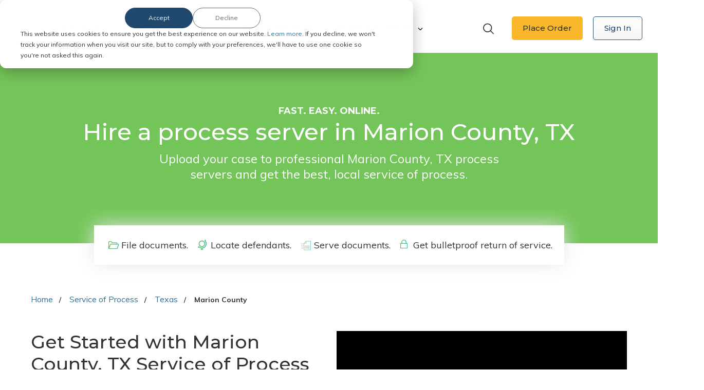

--- FILE ---
content_type: text/html;charset=utf-8
request_url: https://www.abclegal.com/counties/tx-marion-county
body_size: 24811
content:
<!doctype html><!--[if lt IE 7]> <html class="no-js lt-ie9 lt-ie8 lt-ie7" lang="en" > <![endif]--><!--[if IE 7]>    <html class="no-js lt-ie9 lt-ie8" lang="en" >        <![endif]--><!--[if IE 8]>    <html class="no-js lt-ie9" lang="en" >               <![endif]--><!--[if gt IE 8]><!--><html class="no-js" lang="en"><!--<![endif]--><head>
    <meta charset="utf-8">
    <meta http-equiv="X-UA-Compatible" content="IE=edge,chrome=1">
    <meta name="author" content="ABC Legal Services">
    <meta name="description" content="Hire a local process server in Marion County, Texas. 50,000+ law firms and the US Department of Justice trust ABC Legal process servers.">
    <meta name="generator" content="HubSpot">
    <title>Marion County, Process Servers | Trusted by the US DOJ</title>
    <link rel="shortcut icon" href="https://www.abclegal.com/hubfs/favicon-2.ico">
    
<meta name="viewport" content="width=device-width, initial-scale=1">

    
    <meta property="og:description" content="Hire a local process server in Marion County, Texas. 50,000+ law firms and the US Department of Justice trust ABC Legal process servers.">
    <meta property="og:title" content="Marion County, Process Servers | Trusted by the US DOJ">
    <meta name="twitter:description" content="Hire a local process server in Marion County, Texas. 50,000+ law firms and the US Department of Justice trust ABC Legal process servers.">
    <meta name="twitter:title" content="Marion County, Process Servers | Trusted by the US DOJ">

    

    
    <style>
a.cta_button{-moz-box-sizing:content-box !important;-webkit-box-sizing:content-box !important;box-sizing:content-box !important;vertical-align:middle}.hs-breadcrumb-menu{list-style-type:none;margin:0px 0px 0px 0px;padding:0px 0px 0px 0px}.hs-breadcrumb-menu-item{float:left;padding:10px 0px 10px 10px}.hs-breadcrumb-menu-divider:before{content:'›';padding-left:10px}.hs-featured-image-link{border:0}.hs-featured-image{float:right;margin:0 0 20px 20px;max-width:50%}@media (max-width: 568px){.hs-featured-image{float:none;margin:0;width:100%;max-width:100%}}.hs-screen-reader-text{clip:rect(1px, 1px, 1px, 1px);height:1px;overflow:hidden;position:absolute !important;width:1px}
</style>


<style>
/* ========ABC Legal Nav 2023========= */
.abcleaglheadernew2023 .mainnav a {text-decoration: none !important; }
.abcleaglheadernew2023 .mainnav > ul {white-space: nowrap;}
.abcleaglheadernew2023 .slidebox li {white-space: nowrap; }
.abcleaglheadernew2023 .mainnav ul {margin: 0; padding: 0; list-style-type: none; position: relative; z-index:10; }
.secondlevelgreenborder h6{font-family: 'Montserrat',sans-serif;font-weight: bold;line-height: 1.2;font-size: 0.95em;margin: 0 0 10px;} 
.abcleaglheadernew2023 .mainnav ul ul::after{content: ''; position: absolute; top: -1px; left: 50%; margin-left: -15px; margin-top: -15px; width: 0; z-index: 1; height: 0; border-bottom: solid 16px #64BF49; border-left: solid 16px transparent; border-right: solid 16px transparent;}
.abcleaglheadernew2023 .mainnav li {display: inline-block; position: static; }
.abcleaglheadernew2023 .mainnav li a  {padding: 15px 20px 15px 23px;}
.abcleaglheadernew2023 .mainnav a {color:#292929;text-decoration:none;padding:15px 30px 15px 26px;display:block;position: relative;}
.abcleaglheadernew2023 ul .on > a {background:none; color:#326F92 !important; font-weight:bold;}
.abcleaglheadernew2023 ul li .on > a {background: #efefef  !important; }
.abcleaglheadernew2023 .mainnav ul ul {position: absolute; top: 118%; min-width:320px; width:auto; background: #fff; box-shadow: 0px 3px 15px #0000001F; display: none; z-index:10; border-radius: 5px; padding-bottom:15px; margin-left:-77px; }
.firstlevelgreenborder h5{ border-top:7px solid #64bf49;}
.secondlevelgreenborder { border-top:7px solid #64bf49;}
.slidebox{ height:100%;}
.abcleaglheadernew2023 .mainnav ul ul ul {left: 96%; padding: 15px 30px 5px 26px !important; margin-left:0px;  top:0px; background:#efefef; border-radius:0 5px 5px 0; box-shadow: 9px 5px 5px -5px #0000001F !important; -webkit-appearance: none; -moz-appearance: none; appearance: none; }
.abcleaglheadernew2023 .mainnav ul ul li a{padding:7px 30px 7px 26px !important; color: #333333; }
.abcleaglheadernew2023 .mainnav .slidebox a{padding:7px 0px !important; border-bottom:none !important;}
.abcleaglheadernew2023 .mainnav ul ul li {display: block; }
.abcleaglheadernew2023 .mainnav ul ul ul li {background: #eee; }
.abcleaglheadernew2023 .mainnav li i {color: #292929; float: right; padding-left: 20px; }
.abcleaglheadernew2023 .mainnav .openclose {background: #326F92; font-size: 24px; padding: 5px 15px; cursor: pointer; font-size:20px; display: none; width: 120px; text-align:center; position: absolute; z-index: 100; top: -38px; right: 20px; color: #fff; font-family: "Muli",sans-serif !important; }
.abcleaglheadernew2023 .has-children > a:after {font-family: "Font Awesome 5 Free"; content: "0"; display: inline; padding-right: 3px; padding-left:3px; vertical-align: middle; font-weight: 900; font-size:10px;  position: relative; right: -10px; color:#ffffff00; background:url("https://www.abclegal.com/hubfs/Graphics/Icons/chevron-down.svg") no-repeat;!important; }
.abcleaglheadernew2023 .on > a:after {top:-2px !important; }
.abcleaglheadernew2023 ul ul .on > a{color:#333333 !important;}
.abcleaglheadernew2023 .mainnav li:hover > a:after {border-top-color: red; }
.abcleaglheadernew2023 .has-children.on > a:after {transform: rotate(180deg); }
.abcleaglheadernew2023 ul ul .has-children.on > a:after {transform: rotate(-90deg); }
@media (min-width: 1199px) {
  .abcleaglheadernew2023 .mainnav > ul {display: block !important; }
}
@media (max-width: 1199px) {
  .abcleaglheadernew2023  .mainnav .openclose {display: block; }
  .abcleaglheadernew2023  .mainnav ul {display: none; position: static; }
  .abcleaglheadernew2023  .mainnav ul li {display: block; }
  .abcleaglheadernew2023  .mainnav ul ul {position: static; background: #e3e3e3; }
  .abcleaglheadernew2023  ul ul .has-children.on > a:after {transform: rotate(-180deg); }
  .abcleaglheadernew2023 .has-children, .abcleaglheadernew2023 .has-children.on {transition: border 0.5s ease; }
  .abcleaglheadernew2023  li.has-children.on {border-left: 10px solid #666; }
  .abcleaglheadernew2023  ul ul li.has-children.on {border-color: #aaa; }
  .abcleaglheadernew2023 ul ul ul li.has-children.on {border-color: #ccc; }
}
.abcleaglheadernew2023 .container-lg{max-width: 1385px  !important; margin:0 auto; width: 1385px  !important; }
.abcleaglheadernew2023 .span2{float:left !important;}
.slidebox{overflow:hidden; }
.abcleaglheadernew2023 .mainnav h5{font: var(--unnamed-font-style-normal) normal var(--unnamed-font-weight-bold) var(--unnamed-font-size-22)/var(--unnamed-line-spacing-30) var(--unnamed-font-family-montserrat); letter-spacing: var(--unnamed-character-spacing-0); color: var(--unnamed-color-333333); text-align: left; font: normal normal bold 22px/30px Montserrat; letter-spacing: 0px; color: #333333; margin-bottom:7px; padding:15px 30px 0px 23px; margin-top:0px;}
.slide-right a{padding:0px !important;}
.slidebox {width: 250px; }
.page :focus {outline: none !important; }
.abcleaglheadernew2023 h6{margin:8px 0 10px 0; }
.searchandctabtn{display:none;}
.mobilelogwithclose{display:none;}
@media only screen and (max-width: 1375px) {
  .abcleaglheadernew2023 .mainnav li a {padding: 15px 13px 15px 13px !important; }   
}
@media only screen and (max-width: 1199px) {
  .abcleaglheadernew2023 .mainnav .mainullist {overflow: scroll !important;}
  .abcleaglheadernew2023 .firstlevelgreenborder { height:auto !important;}
  .abcleaglheadernew2023 .mainnav ul ul ul li { background:none !important;}
  .mobilelogwithclose{display:block !important;}
  .newabclegalmenubar .abcleaglheadernew2023 li.has-children.on{ border-left:none !important;}
  .newabclegalmenubar .abcleaglheadernew2023 .mainnav li a{padding: 10px 40px 10px 0px;
    border-bottom: 1px solid #ccc; font-weight:bold; width:100% !important;}
  .newabclegalmenubar .rightHeader {display:none;}
  .newabclegalmenubar img{max-width: 131px !important; position: relative;left: 10px; top:3px;} 
  .newabclegalmenubar .span2{ float:left; }
  .newabclegalmenubar .span7{ float:right !important; padding:0px; }
  .abcleaglheadernew2023 .mainnav .mainullist{height: 100vh;}
  .abcleaglheadernew2023 .mainnav ul{height: 100%;width: 100%;position: fixed;z-index: 1000; top: 0px;left: 0; overflow: hidden; z-index: 500000; padding: 10px 25px; left: 0; background: #fff; bottom: auto; }
  .newabclegalmenubar .abcleaglheadernew2023 .mainnav ul ul{background:none !important;}
  .sidenav .closebtn {position: absolute; top: 0; right: 25px; font-size: 36px; margin-left: 50px; }
  .abcleaglheadernew2023 .mainnav ul ul{margin-left: 0px; margin-top: 0px !important; padding-top: 0px !important; }
  .newabclegalmenubar .span2{padding-bottom: 10px !important; }
  .abcleaglheadernew2023 .mainnav ul ul{}
  .abcleaglheadernew2023 .mainnav a{ font-size:20px;}
  .abcleaglheadernew2023 .mainnav ul ul::after{border-bottom: none;}
  .abcleaglheadernew2023 .mainnav ul ul{border-top:none; box-shadow:none;}
  .abcleaglheadernew2023 .mainnav  h5{display:none;} 
  .abcleaglheadernew2023 .mainnav ul ul li a{padding-left:0px  !important; font-size: 18px;font-weight: 400 !important;}    
  .abcleaglheadernew2023 .has-children > a::after{position: absolute; right:0px; transform: rotate(270deg); color:#65bf4800;  }
  .abcleaglheadernew2023 .has-children.on > a::after {transform: rotate(0deg);}
  .newabclegalmenubar .abcleaglheadernew2023 .mainnav ul ul{padding-bottom:0px;}
  .abcleaglheadernew2023 ul li .on > a { background: none !important;color: #326F92 !important; border-bottom: none !important;}
  .abcleaglheadernew2023 .mainnav ul ul ul{padding:0 0px !important;}
  .abcleaglheadernew2023 .slidebox a{border-top:none !important;}
  .abcleaglheadernew2023 h6{font-size:18px;}
  .abcleaglheadernew2023 .mainnav ul ul ul{box-shadow:none !important;}
  .searchandctabtn{display:block !important;}
  .searchandctabtn  .search {width: 100%; position: relative; display: flex; margin-bottom:25px; margin-top:5px; }
  .searchandctabtn .searchTerm {width: 100%; border: 1px solid #D8D8D8; background:#F5F8FA; border-right: none; padding: 5px; outline: none; color: #777F84; font-size:16px; }
  .searchandctabtn .searchButton {width: 40px; height: 36px; border: 1px solid #326F92; background: #326F92; text-align: center; color: #fff; border-radius: 0px 6px 6px 0px; cursor: pointer; font-size: 20px;}
  .searchandctabtn .inter_learn_more{padding: 13px 35px !important;}
  .searchandctabtn .signinCTA{padding:21px 45px !important;color:#65bf48;width:40% !important;max-width:40% !important;float: right;} 
  .newabclegalmenubar .newnavbar2023{  max-width: 100% !important;flex: 0 0 100% !important; padding:0px !important; }
  .searchandctabtn .span7{float:left !important; max-width: 58.3333333333% !important; -ms-flex: 0 0 58.3333333333% !important; flex: 0 0 58.3333333333% !important;}
  .signmobileright{float:left !important; max-width: 41.6666666667% !important; -ms-flex: 0 0 41.6666666667% !important; flex: 0 0 41.6666666667% !important;}
  .newabclegalmenubar {box-shadow: 0px 2px 4px #0000001F; height:65px;}
  .newabclegalmenubar .d-none .is-active{display:none !important;} 
  .newabclegalmenubar .abcleaglheadernew2023 .mainnav li a:last-child {border-bottom:none !important;}
  .abcleaglheadernew2023 .on > a::after{top:15px !important;}
  .slide-right .mainmenulinkurl::after{top:10px !important;}
  .abcleaglheadernew2023 .mainnav ul ul{padding: 10px 0px;}
  .newabclegalmenubar .abcleaglheadernew2023 .mainnav li a{font-size:20px;}
  .abcleaglheadernew2023 .mainnav li a{ padding: 15px 2px 15px 2px !important;}
  .abcleaglheadernew2023 .mainnav ul ul li a{padding:10px 30px 10px 0px !important;}
  .abcleaglheadernew2023 .mainnav ul ul{width:100% !important;}
  .abcleaglheadernew2023 .mainnav .menu-main-item-1 a {font: var(--unnamed-font-style-normal) normal var(--unnamed-font-weight-bold) var(--unnamed-font-size-20)/var(--unnamed-line-spacing-30) var(--unnamed-font-family-montserrat) !important; font: normal normal 600 20px/30px Montserrat !important; }
  .abcleaglheadernew2023 .mainnav .menu-child-depth-2 a{ padding-left:2px; font-size:18px !important; font-weight: 500 !important;}
  .abcleaglheadernew2023 ul ul .has-children.on > a::after {transform: rotate(-360deg) !important; top: 9px !important; }
  .abcleaglheadernew2023  ul .has-children.on > a::after { top: 20px !important;}
  .closeinnerbtn { top:0px !important; right: -5px !important; }
  .mobilelogonav{display:block !important;}
  .mobilelogwithclose .span6{width:50% !important; float:left !important;}
  .clr{clear:both;}  
  .mobilelogwithclose .span6 a{padding:0px;}
  .newabclegalmenubar .mobilelogonav{left:0px !important;}
  .mobilelogwithclose{padding:10px 0 15px 0;}
}
.mobilelogonav{display:none;}
@media screen and (min-device-width: 600px) and (max-device-width: 1998px) { 
  .searchandctabtn .span6 {width:auto !important;}
  .searchandctabtn .signinCTA {padding: 19px 35px !important; width: 50% !important; max-width: 50% !important; margin-left:50px !important; }
}
.abcleaglheadernew2023 .mainnav .slidebox a:hover{ color:#326F92;}
.mainmenulinkurl:hover{ color:#326F92 !important;}
.newabclegalmenubar{padding: 17px 10px 10px !important;} 
.newabclegalmenubar .rightHeader {padding-bottom: 15px; padding-top: 15px; }
.abcleaglheadernew2023 .mainnav .menu-main-item-1 a{font: var(--unnamed-font-style-normal) normal 600 16px/var(--unnamed-line-spacing-26) var(--unnamed-font-family-muli); letter-spacing: var(--unnamed-character-spacing-0); color: var(--unnamed-color-333333); text-align: left; font: normal normal 600 16px/26px Muli; letter-spacing: 0px; color: #333333; }
.slide-right .mainmenulinkurl::after {transform: rotate(270deg) !important; color:#65bf4800; top:-2px; }
.newabclegalmenubar{padding-left:15px !important; padding-right:15px !important;}
@media (min-width: 1366px) {
  .abcleaglheadernew2023 .on > a:after {top: 0px !important; }
  .site-header__main {padding-left: 10px !important; padding-right: 10px !important; }
}
@media (max-width: 1199px) {
  button.search-icon {height: 41px !important; line-height: 10px; padding: 3px 17px !important; }
  input#s2 {background: #F5F8FA 0% 0% no-repeat padding-box; border: 1px solid #D8D8D8; border-radius: 0px 6px 6px 0px; padding:10px 15px !important; }
  .siteSearchMain {max-width: 100%; }    
  input#s2 {text-align: left; font: normal normal normal 16px/19px Montserrat !important; letter-spacing: 0px; color: #777F84; }
}
@media only screen and (max-width: 500px) {
  .searchandctabtn .inter_learn_more {padding: 15px 40px !important; }
}
.show {display: block;} 
.newabclegalmenubar .headerRight .siteSearchInner svg path{fill: #333 !important;stroke: none !important;}
.newabclegalmenubar form.searchbox.searchbox-open svg path{fill: #fff !important;}
.newabclegalmenubar .headerSignCta a{border:none;}
.abcleaglheadernew2023 ul ul .on > a:after {top:-2px !important; }
.abcleaglheadernew2023  .on > a:after {top:0px; }
@media (max-width: 1024px) {
  .abcleaglheadernew2023 h6 {display: none; }
}
@media only screen and (max-width: 390px) {
  .searchandctabtn .inter_learn_more{padding: 15px 35px !important;}
  .searchandctabtn .signinCTA {padding: 21px 40px !important;}
}
.home-menu {overflow-y: hidden;scrollbar-width: none;}

@media screen and (min-device-width: 1375px) and (max-device-width: 1400px) { 
  .abcleaglheadernew2023 .mainnav li a {padding:15px 20px 15px 20px !important;}
}
  </style>

<link rel="stylesheet" href="https://www.abclegal.com/hubfs/hub_generated/module_assets/1/6693569127/1742793739346/module_Breadcrumbs_Module.min.css">
<link rel="stylesheet" href="https://www.abclegal.com/hubfs/hub_generated/module_assets/1/74133591202/1742794015490/module_Get_Started_Intro_Vid.min.css">

<style>

/*   .ctgbackbg{ background:url('https://www.abclegal.com/hubfs/ABCLegal-FAQ-FeatureImage.jpeg'); 

    background-size: auto;
  } */
  
  /* .old_arrivals_pricing 
{
    
    background-position: right !important;
    background-size: 33% 100%  !important;
    background-repeat: no-repeat  !important;
}
  */
  @media (max-width: 991px)
    {

      .new_arrivals_pricing .pricing_title {
    text-align: center !important;
}
      .new_arrivals_pricing .princing_cta {
    text-align: center !important;
}
      .old_arrivals_pricing .princing_cta {
    text-align: center !important;
}
      .old_arrivals_pricing .pricing_title {
    text-align: center !important;
}
       .slider_quote_lft_section.span4 {
    margin-bottom: 40px;
}
    .slider_quote_pricing_section .container {
    width: 90%;
}
.slider_quote_pricing_section .row-fluid [class*="span"] {
    -ms-flex: 0 0 100%;
    flex: 0 0 100%;
    width: 100%;
    max-width: none;
    margin-left: 0;
}
  }
</style>


<link rel="stylesheet" href="https://www.abclegal.com/hubfs/hub_generated/module_assets/1/82859074850/1742794033822/module_SO_Flex_-_Alternate_Image_and_Video.min.css">

<style>

</style>

    <script type="application/ld+json">
{"@context":"https://schema.org","@type":"VideoObject","contentUrl":"https://4018507.fs1.hubspotusercontent-na1.net/hubfs/4018507/Videos/Home%20Page%20Edit%20as%20of%205.19.2022.mp4","dateModified":"2025-09-09T09:26:42.866Z","duration":"PT1M6S","height":1080,"name":"Home Page Edit as of 5.19.2022","thumbnailUrl":"https://api-na1.hubapi.com/filemanager/api/v3/files/thumbnail-redirect/74118789190?portalId=4018507&size=medium","uploadDate":"2022-05-20T18:04:49.331Z","width":1920}</script>


    
    <link rel="canonical" href="https://www.abclegal.com/counties/tx-marion-county">


<link rel="preload" href="https://www.abclegal.com/hubfs/hub_generated/template_assets/1/36659600456/1742712468343/template_outdatedbrowser.min.css" as="style" onload="this.onload=null;this.rel='stylesheet'">

<!-- Anti-flicker snippet (recommended)  -->
<style>.async-hide { opacity: 0 !important} </style>
<script>(function(a,s,y,n,c,h,i,d,e){s.className+=' '+y;h.start=1*new Date;
h.end=i=function(){s.className=s.className.replace(RegExp(' ?'+y),'')};
(a[n]=a[n]||[]).hide=h;setTimeout(function(){i();h.end=null},c);h.timeout=c;
})(window,document.documentElement,'async-hide','dataLayer',4000,
{'GTM-5W8XM9':true});</script>



<!-- Google Tag Manager -->
<script>(function(w,d,s,l,i){w[l]=w[l]||[];w[l].push({'gtm.start':
new Date().getTime(),event:'gtm.js'});var f=d.getElementsByTagName(s)[0],
j=d.createElement(s),dl=l!='dataLayer'?'&l='+l:'';j.defer=true;j.src=
'https://www.googletagmanager.com/gtm.js?id='+i+dl;f.parentNode.insertBefore(j,f);
})(window,document,'script','dataLayer','GTM-5W8XM9');</script>
<!-- End Google Tag Manager -->

<!--Verify ownership for google webmaster tools-->
<meta name="google-site-verification" content="tg1voH8KYNMzA6wLpsnB62LMoQwlFvDlmSTpsPLV5PU">
<!--Verify ownership for bing webmaster tools-->
<meta name="msvalidate.01" content="16C1649F9DC22FE922E53A44258F9156">


<!-- TrustBox script --> <script type="text/javascript" src="//widget.trustpilot.com/bootstrap/v5/tp.widget.bootstrap.min.js" defer></script> <!-- End TrustBox script -->

<!-- Pixel for NW Media Partners -->
<script type="text/javascript"> (function(e, s, t) { t = t || {}, t.id = e, versaTagObj = { $: [], onready: function(e) { this.$.push(e) } }; var n = s.getElementsByTagName("script")[0], r = s.createElement("script"); r.options = t, r.async = !0, r.src = "https://secure-ds.serving-sys.com/SemiCachedScripts/ebOneTag.js?id=" + e, r.options = t, n.parentNode.insertBefore(r, n) })("1073746783", document, { dataLayer:"SizmekDataLayer" });</script>
<!-- End Pixel for NW Media Partners-->


<!--Domain Verification for Facebook-->
<meta name="facebook-domain-verification" content="oz6kjxt1qp23my1xw56ukqgh9ewd4o">
<!--End Domain Verfiication for Facebook-->

<!-- Domain Verification for Google Search Console-->
<meta name="google-site-verification" content="Pi3VZCOXnAD4N1ogsHizg_7LXsOIli_vYEKdbV1AKCw">
<!--End Domain Verification for Google Search Console-->

<!-- Hotjar Tracking Code for https://abclegal.com -->
<script>
(function(h,o,t,j,a,r){
h.hj=h.hj||function(){(h.hj.q=h.hj.q||[]).push(arguments)};
h._hjSettings={hjid:2514432,hjsv:6};
a=o.getElementsByTagName('head')[0];
r=o.createElement('script');r.async=1;
r.src=t+h._hjSettings.hjid+j+h._hjSettings.hjsv;
a.appendChild(r);
})(window,document,'https://static.hotjar.com/c/hotjar-','.js?sv=');
</script>

<!--Free extra Hotjar-->

<script defer src="https://kit.fontawesome.com/4c8cb49778.js" crossorigin="anonymous"></script>

<meta property="og:image" content="https://www.abclegal.com/hubfs/ABCLegal-ProcessServersByCounty-FeatureImage.jpeg">
<meta property="og:image:width" content="2000">
<meta property="og:image:height" content="1334">

<meta name="twitter:image" content="https://www.abclegal.com/hubfs/ABCLegal-ProcessServersByCounty-FeatureImage.jpeg">


<meta property="og:url" content="https://www.abclegal.com/counties/tx-marion-county">
<meta name="twitter:card" content="summary_large_image">
<link rel="stylesheet" href="//7052064.fs1.hubspotusercontent-na1.net/hubfs/7052064/hub_generated/template_assets/DEFAULT_ASSET/1768583176902/template_layout.min.css">


<link rel="stylesheet" href="https://www.abclegal.com/hubfs/hub_generated/template_assets/1/7756648011/1762627828923/template_abc-legal.min.css">
<link rel="stylesheet" href="https://www.abclegal.com/hubfs/hub_generated/template_assets/1/36293481183/1742712479043/template_abc2020_Legal_Header_Footer_styles.min.css">
<link rel="stylesheet" href="https://www.abclegal.com/hubfs/hub_generated/template_assets/1/22116787094/1757360127334/template_abc-legal2020-style.min.css">


    

    

</head>
<body class="page--city-state new-styles citystatecounty   hs-content-id-74139491997 hs-site-page page " style="">
    <div class="header-container-wrapper">
    <div class="header-container container-fluid">

<div class="row-fluid-wrapper row-depth-1 row-number-1 ">
<div class="row-fluid ">
<div class="span12 widget-span widget-type-global_group header--has-dropdown wpSiteMenu" style="" data-widget-type="global_group" data-x="0" data-w="12">
<div class="" data-global-widget-path="generated_global_groups/58131779184.html"><div class="row-fluid-wrapper row-depth-1 row-number-1 ">
<div class="row-fluid ">

<span id="test">
<div class="span12 widget-span widget-type-cell container container--lg items-center newabclegalmenubar" style="" data-widget-type="cell" data-x="0" data-w="12">

<div class="row-fluid-wrapper row-depth-1 row-number-2 ">
<div class="row-fluid ">
<div class="span2 widget-span widget-type-custom_widget newheadlogo" style="" data-widget-type="custom_widget" data-x="0" data-w="2">
<div id="hs_cos_wrapper_module_1690274633865115" class="hs_cos_wrapper hs_cos_wrapper_widget hs_cos_wrapper_type_module widget-type-linked_image" style="" data-hs-cos-general-type="widget" data-hs-cos-type="module">
    






  



<span id="hs_cos_wrapper_module_1690274633865115_" class="hs_cos_wrapper hs_cos_wrapper_widget hs_cos_wrapper_type_linked_image" style="" data-hs-cos-general-type="widget" data-hs-cos-type="linked_image"><a href="https://www.abclegal.com/" target="_parent" id="hs-link-module_1690274633865115_" style="border-width:0px;border:0px;"><img src="https://www.abclegal.com/hs-fs/hubfs/Logos/ABClegal-Logo.png?width=192&amp;height=37&amp;name=ABClegal-Logo.png" class="hs-image-widget " width="192" height="37" style="max-width: 100%; height: auto;" alt="ABClegal-Logo" title="ABClegal-Logo" loading="eager" srcset="https://www.abclegal.com/hs-fs/hubfs/Logos/ABClegal-Logo.png?width=96&amp;height=19&amp;name=ABClegal-Logo.png 96w, https://www.abclegal.com/hs-fs/hubfs/Logos/ABClegal-Logo.png?width=192&amp;height=37&amp;name=ABClegal-Logo.png 192w, https://www.abclegal.com/hs-fs/hubfs/Logos/ABClegal-Logo.png?width=288&amp;height=56&amp;name=ABClegal-Logo.png 288w, https://www.abclegal.com/hs-fs/hubfs/Logos/ABClegal-Logo.png?width=384&amp;height=74&amp;name=ABClegal-Logo.png 384w, https://www.abclegal.com/hs-fs/hubfs/Logos/ABClegal-Logo.png?width=480&amp;height=93&amp;name=ABClegal-Logo.png 480w, https://www.abclegal.com/hs-fs/hubfs/Logos/ABClegal-Logo.png?width=576&amp;height=111&amp;name=ABClegal-Logo.png 576w" sizes="(max-width: 192px) 100vw, 192px"></a></span></div>

</div><!--end widget-span -->
<div class="span5 widget-span widget-type-custom_widget newnavbar2023" style="" data-widget-type="custom_widget" data-x="2" data-w="5">
<div id="hs_cos_wrapper_module_167947818954481" class="hs_cos_wrapper hs_cos_wrapper_widget hs_cos_wrapper_type_module" style="" data-hs-cos-general-type="widget" data-hs-cos-type="module"><div class="abcleaglheadernew2023">
  <div class="row-fluid1">
    <div class="container-lg1">
      <div class="span121" style="padding:0px">
        <div class="">
          <nav class="mainnav">
            <div class="openclose">
              <i class="fa fa-bars"> </i> MENU
            </div>
            <!--        <div class="openclose"><i class="fa fa-bars"> </i> MENU </div> -->

            
            <ul class="mainullist">
              <div class="mobilelogwithclose">
                <div class="span6" style="padding:0px">
                  
                  
                  
                  
                  
                  <a href="https://www.abclegal.com/" target="_parent" style="border-width:0px;border:0px;">
                    <img src="https://www.abclegal.com/hubfs/abc-r-3.svg" alt="abc-r-1" loading="eager" width="400" height="400" style="max-width: 100%; height: auto;" class="hs-image-widget mobilelogonav" title="abc-r-1">
                  </a>
                </div>
                <div class="span6">
                  <div class="openclose closeinnerbtn">  X CLOSE  </div>
                </div>
                <div class="clr"> </div>
              </div>
              
              <li class="has-children menu-main-item-1">
                <a href="" class="mainmenulinkurl"><span>Order Service of Process</span></a>
                <!--     <a  class="mainmenulinkurl"  href="">Order Service of Process</a>   -->

                
                <ul class="firstlevelgreenborder">
                  <h5>Order Service of Process</h5>
                  
                  <li class="slide-right has-children  menu-child-depth-2">
                    <a class="mainmenulinkurl" href="">Service Made Simple®</a>

                    
                    <ul class="slidebox secondlevelgreenborder"> 
                      <h6>Service Made Simple® </h6>
                      
                      <li><a href="https://www.abclegal.com/secure-account">Discover Service Made Simple®</a></li>
                      
                      <li><a href="https://www.abclegal.com/one-solution">Serve Everywhere</a></li>
                      
                      <li><a href="https://www.abclegal.com/instant-updates">Get Instant Updates</a></li>
                      
                      <li><a href="https://www.abclegal.com/proof">Learn About Proof of Service</a></li>
                      
                      <li><a href="https://www.abclegal.com/value">Get More From Your Process Server</a></li>
                      
                      <li><a href="https://www.abclegal.com/locate-services/pre-suit-skip">Locate Parties For Service</a></li>
                      
                      <li><a href="https://www.abclegal.com/law-firms/case-studies">Read Case Studies</a></li>
                      
                      <li><a href="https://secure.abclegal.com/abc/customer/order/service">Place Order</a></li>
                      
                    </ul> 
                    
                  </li>      
                  
                  <li class="slide-right   menu-child-depth-2">
                    <a class="mainmenulinkurl" href="https://www.abclegal.com/pricing">Pricing</a>

                    
                  </li>      
                  
                  <li class="slide-right has-children  menu-child-depth-2">
                    <a class="mainmenulinkurl" href="">Enterprise Service Solutions</a>

                    
                    <ul class="slidebox secondlevelgreenborder"> 
                      <h6>Enterprise Service Solutions </h6>
                      
                      <li><a href="https://www.abclegal.com/high-volume-law-firms">Explore Enterprise</a></li>
                      
                      <li><a href="https://www.abclegal.com/services/performance-suite">Serve More with Performance Suite™</a></li>
                      
                      <li><a href="https://www.abclegal.com/skip-tracing">Locate Individuals For Service</a></li>
                      
                      <li><a href="https://www.abclegal.com/e-filing">eFile &amp; Serve</a></li>
                      
                      <li><a href="https://www.abclegal.com/appearance-counsel">Appearance Counsel by Docketly™</a></li>
                      
                      <li><a href="https://www.abclegal.com/consultation-request">Start a Conversation</a></li>
                      
                    </ul> 
                    
                  </li>      
                  
                  <li class="slide-right   menu-child-depth-2">
                    <a class="mainmenulinkurl" href="https://www.abclegal.com/international">International Service of Process</a>

                    
                  </li>      
                  
                  <li class="slide-right   menu-child-depth-2">
                    <a class="mainmenulinkurl" href="https://www.abclegal.com/performance-suite/service-acceptance">Service Acceptance</a>

                    
                  </li>      
                  
                  <li class="slide-right   menu-child-depth-2">
                    <a class="mainmenulinkurl" href="https://www.abclegal.com/evidencechain-powered-by-abc-legal">EvidenceChain™</a>

                    
                  </li>      
                  
                  <li class="slide-right   menu-child-depth-2">
                    <a class="mainmenulinkurl" href="https://www.abclegal.com/refer-a-friend">Refer a Friend</a>

                    
                  </li>      
                  
                </ul>
                
              </li>
              
              <li class="has-children menu-main-item-1">
                <a href="" class="mainmenulinkurl"><span>Explore ABC Legal</span></a>
                <!--     <a  class="mainmenulinkurl"  href="">Explore ABC Legal</a>   -->

                
                <ul class="firstlevelgreenborder">
                  <h5>Explore ABC Legal</h5>
                  
                  <li class="slide-right   menu-child-depth-2">
                    <a class="mainmenulinkurl" href="https://www.abclegal.com/about">About Us</a>

                    
                  </li>      
                  
                  <li class="slide-right   menu-child-depth-2">
                    <a class="mainmenulinkurl" href="https://www.abclegal.com/in-the-news">In The News</a>

                    
                  </li>      
                  
                  <li class="slide-right   menu-child-depth-2">
                    <a class="mainmenulinkurl" href="https://www.abclegal.com/events">Events</a>

                    
                  </li>      
                  
                  <li class="slide-right has-children  menu-child-depth-2">
                    <a class="mainmenulinkurl" href="https://www.abclegal.com/partnerships">Partnerships</a>

                    
                    <ul class="slidebox secondlevelgreenborder"> 
                      <h6>Partnerships </h6>
                      
                      <li><a href="https://www.abclegal.com/partnerships">Partner with ABC Legal</a></li>
                      
                      <li><a href="https://www.abclegal.com/partnerships/ct-corporation">CT Corporation Partnership</a></li>
                      
                    </ul> 
                    
                  </li>      
                  
                  <li class="slide-right   menu-child-depth-2">
                    <a class="mainmenulinkurl" href="https://www.abclegal.com/contact">Contact Us</a>

                    
                  </li>      
                  
                </ul>
                
              </li>
              
              <li class="has-children menu-main-item-1">
                <a href="" class="mainmenulinkurl"><span>Be a Process Server</span></a>
                <!--     <a  class="mainmenulinkurl"  href="">Be a Process Server</a>   -->

                
                <ul class="firstlevelgreenborder">
                  <h5>Be a Process Server</h5>
                  
                  <li class="slide-right   menu-child-depth-2">
                    <a class="mainmenulinkurl" href="https://www.abclegal.com/serve">Serve with ABC Legal</a>

                    
                  </li>      
                  
                  <li class="slide-right   menu-child-depth-2">
                    <a class="mainmenulinkurl" href="https://www.abclegal.com/en/partnerresources">Process Server Resources</a>

                    
                  </li>      
                  
                  <li class="slide-right   menu-child-depth-2">
                    <a class="mainmenulinkurl" href="https://www.abclegal.com/sell-your-process-service-company">Sell Your Business</a>

                    
                  </li>      
                  
                </ul>
                
              </li>
              
              <div class="searchandctabtn">
                <div class="siteSearchMain">
                  <span class="siteSearchInner">
                    
                  </span>
                  <form id="searchFormNew" class="searchbox" action="https://www.abclegal.com/search">
                    <input type="search" class="searchbox-input" name="term" id="s2" placeholder="Search abclegal.com">
                    <input type="hidden" name="type" value="BLOG_POST">
                    <input type="hidden" name="type" value="LISTING_PAGE">
                    <input type="hidden" name="type" value="SITE_PAGE">
                    <input type="hidden" name="type" value="LANDING_PAGE">
                    <input type="hidden" name="type" value="KNOWLEDGE_ARTICLE">
                    <button type="submit" name="submit" value="Go" class="search-icon"><i class="fa fa-search"></i></button>
                  </form>
                  <div id="resultsDiv"></div>
                  <div id="IPAddress" style="display:none;">103.24.180.44</div>
                  <div id="PageURL" style="display:none;">https://www.abclegal.com/search</div>
                  <div id="PageTitle" style="display:none;">Surgical Information Systems - Health Management Systems Provider</div>
                </div>
                <!--       <div class="search">
          <input type="text" class="searchTerm" placeholder="Search abclegal.com">
          <button type="submit" class="searchButton">
            <i class="fa fa-search"></i>
         </button>
      </div> -->
                <div class="span12" style="padding:0px;margin-top:25px;">
                  <div class="span7" style="padding:0px;">
                    <span id="hs_cos_wrapper_module_167947818954481_" class="hs_cos_wrapper hs_cos_wrapper_widget hs_cos_wrapper_type_cta" style="" data-hs-cos-general-type="widget" data-hs-cos-type="cta"><!--HubSpot Call-to-Action Code --><span class="hs-cta-wrapper" id="hs-cta-wrapper-28abc81c-1a85-4f66-8179-5913a5537f89"><span class="hs-cta-node hs-cta-28abc81c-1a85-4f66-8179-5913a5537f89" id="hs-cta-28abc81c-1a85-4f66-8179-5913a5537f89"><!--[if lte IE 8]><div id="hs-cta-ie-element"></div><![endif]--><a href="https://cta-redirect.hubspot.com/cta/redirect/4018507/28abc81c-1a85-4f66-8179-5913a5537f89"><img class="hs-cta-img" id="hs-cta-img-28abc81c-1a85-4f66-8179-5913a5537f89" style="border-width:0px;" src="https://no-cache.hubspot.com/cta/default/4018507/28abc81c-1a85-4f66-8179-5913a5537f89.png" alt="Place Order"></a></span><script charset="utf-8" src="/hs/cta/cta/current.js"></script><script type="text/javascript"> hbspt.cta._relativeUrls=true;hbspt.cta.load(4018507, '28abc81c-1a85-4f66-8179-5913a5537f89', {"useNewLoader":"true","region":"na1"}); </script></span><!-- end HubSpot Call-to-Action Code --></span>
                  </div>
                  <div class="span5 signmobileright" style="padding:0px;">
                    <span id="hs_cos_wrapper_module_167947818954481_" class="hs_cos_wrapper hs_cos_wrapper_widget hs_cos_wrapper_type_cta" style="" data-hs-cos-general-type="widget" data-hs-cos-type="cta"><!--HubSpot Call-to-Action Code --><span class="hs-cta-wrapper" id="hs-cta-wrapper-d889cbfb-92df-4259-9ab3-e28ae76e57d8"><span class="hs-cta-node hs-cta-d889cbfb-92df-4259-9ab3-e28ae76e57d8" id="hs-cta-d889cbfb-92df-4259-9ab3-e28ae76e57d8"><!--[if lte IE 8]><div id="hs-cta-ie-element"></div><![endif]--><a href="https://cta-redirect.hubspot.com/cta/redirect/4018507/d889cbfb-92df-4259-9ab3-e28ae76e57d8"><img class="hs-cta-img" id="hs-cta-img-d889cbfb-92df-4259-9ab3-e28ae76e57d8" style="border-width:0px;" src="https://no-cache.hubspot.com/cta/default/4018507/d889cbfb-92df-4259-9ab3-e28ae76e57d8.png" alt="Sign In"></a></span><script charset="utf-8" src="/hs/cta/cta/current.js"></script><script type="text/javascript"> hbspt.cta._relativeUrls=true;hbspt.cta.load(4018507, 'd889cbfb-92df-4259-9ab3-e28ae76e57d8', {"useNewLoader":"true","region":"na1"}); </script></span><!-- end HubSpot Call-to-Action Code --></span>
                  </div>
                </div>
              </div>
            </ul>
          </nav>
        </div>
      </div>
    </div>
  </div>
</div>
<!-- <script>
$(document).ready( function(){
    $('.slide-right a').click( function() {
      $("slidebox").find(" > ul").toggle("slide");
        var toggleWidth = $(".slidebox").width() == 800 ? "0px" : "800px";
        $('.slidebox').animate({ width: toggleWidth });
    });
</script> -->

<!--<link rel="stylesheet" href="https://cdnjs.cloudflare.com/ajax/libs/font-awesome/4.7.0/css/font-awesome.min.css"> -->

<!--  <style>
 @media screen and (min-device-width: 1200px) and (max-device-width: 1280px) { 

html.chrome .abcleaglheadernew2023 .mainnav ul ul ul{	margin-top: 0px !important;}
} 
  .abcleaglheadernew2023 .mainnav ul ul ul {top:-7px !important;}   

}
  </style>  -->

</div>

</div><!--end widget-span -->
<div class="span5 widget-span widget-type-custom_widget headerRight" style="" data-widget-type="custom_widget" data-x="7" data-w="5">
<div id="hs_cos_wrapper_module_167947822892596" class="hs_cos_wrapper hs_cos_wrapper_widget hs_cos_wrapper_type_module" style="" data-hs-cos-general-type="widget" data-hs-cos-type="module"><div class="rightHeader">
  <div class="rightHeaderInner">
    <div class="headerSearch navRight">
      <div class="siteSearchMain">
        <span class="siteSearchInner">
          <svg xmlns="http://www.w3.org/2000/svg" fill="#327092" viewbox="0 0 30 30" width="30px" height="30px"><path d="M 13 3 C 7.4889971 3 3 7.4889971 3 13 C 3 18.511003 7.4889971 23 13 23 C 15.396508 23 17.597385 22.148986 19.322266 20.736328 L 25.292969 26.707031 A 1.0001 1.0001 0 1 0 26.707031 25.292969 L 20.736328 19.322266 C 22.148986 17.597385 23 15.396508 23 13 C 23 7.4889971 18.511003 3 13 3 z M 13 5 C 17.430123 5 21 8.5698774 21 13 C 21 17.430123 17.430123 21 13 21 C 8.5698774 21 5 17.430123 5 13 C 5 8.5698774 8.5698774 5 13 5 z"></path></svg>
        </span>
        <form id="searchFormNew" class="searchbox" action="https://www.abclegal.com/search">
          <input type="search" class="searchbox-input" name="term" id="s2" placeholder="Search abclegal.com">

          <input type="hidden" name="type" value="BLOG_POST">
          <input type="hidden" name="type" value="LISTING_PAGE">

          <input type="hidden" name="type" value="SITE_PAGE">
          <input type="hidden" name="type" value="LANDING_PAGE">
          <input type="hidden" name="type" value="KNOWLEDGE_ARTICLE">



          <button type="submit" name="submit" value="Go" class="search-icon"><svg xmlns="http://www.w3.org/2000/svg" fill="#fff" viewbox="0 0 30 30" width="30px" height="30px"><path d="M 13 3 C 7.4889971 3 3 7.4889971 3 13 C 3 18.511003 7.4889971 23 13 23 C 15.396508 23 17.597385 22.148986 19.322266 20.736328 L 25.292969 26.707031 A 1.0001 1.0001 0 1 0 26.707031 25.292969 L 20.736328 19.322266 C 22.148986 17.597385 23 15.396508 23 13 C 23 7.4889971 18.511003 3 13 3 z M 13 5 C 17.430123 5 21 8.5698774 21 13 C 21 17.430123 17.430123 21 13 21 C 8.5698774 21 5 17.430123 5 13 C 5 8.5698774 8.5698774 5 13 5 z"></path></svg></button>
        </form>
        <div id="resultsDiv"></div>
        <div id="IPAddress" style="display:none;">103.24.180.44</div>
        <div id="PageURL" style="display:none;">https://www.abclegal.com/search</div>
        <div id="PageTitle" style="display:none;">Surgical Information Systems - Health Management Systems Provider</div>
      </div>
    </div>
    <div class="placeOrderCta navRight">
      <span id="hs_cos_wrapper_module_167947822892596_" class="hs_cos_wrapper hs_cos_wrapper_widget hs_cos_wrapper_type_cta" style="" data-hs-cos-general-type="widget" data-hs-cos-type="cta"><!--HubSpot Call-to-Action Code --><span class="hs-cta-wrapper" id="hs-cta-wrapper-be0c3613-aa8d-4669-ab75-e60d3bc635d9"><span class="hs-cta-node hs-cta-be0c3613-aa8d-4669-ab75-e60d3bc635d9" id="hs-cta-be0c3613-aa8d-4669-ab75-e60d3bc635d9"><!--[if lte IE 8]><div id="hs-cta-ie-element"></div><![endif]--><a href="https://cta-redirect.hubspot.com/cta/redirect/4018507/be0c3613-aa8d-4669-ab75-e60d3bc635d9"><img class="hs-cta-img" id="hs-cta-img-be0c3613-aa8d-4669-ab75-e60d3bc635d9" style="border-width:0px;" src="https://no-cache.hubspot.com/cta/default/4018507/be0c3613-aa8d-4669-ab75-e60d3bc635d9.png" alt="Place Order"></a></span><script charset="utf-8" src="/hs/cta/cta/current.js"></script><script type="text/javascript"> hbspt.cta._relativeUrls=true;hbspt.cta.load(4018507, 'be0c3613-aa8d-4669-ab75-e60d3bc635d9', {"useNewLoader":"true","region":"na1"}); </script></span><!-- end HubSpot Call-to-Action Code --></span>
    </div>
    <div class="headerSignCta navRight">
      <span id="hs_cos_wrapper_module_167947822892596_" class="hs_cos_wrapper hs_cos_wrapper_widget hs_cos_wrapper_type_cta" style="" data-hs-cos-general-type="widget" data-hs-cos-type="cta"><!--HubSpot Call-to-Action Code --><span class="hs-cta-wrapper" id="hs-cta-wrapper-d889cbfb-92df-4259-9ab3-e28ae76e57d8"><span class="hs-cta-node hs-cta-d889cbfb-92df-4259-9ab3-e28ae76e57d8" id="hs-cta-d889cbfb-92df-4259-9ab3-e28ae76e57d8"><!--[if lte IE 8]><div id="hs-cta-ie-element"></div><![endif]--><a href="https://cta-redirect.hubspot.com/cta/redirect/4018507/d889cbfb-92df-4259-9ab3-e28ae76e57d8"><img class="hs-cta-img" id="hs-cta-img-d889cbfb-92df-4259-9ab3-e28ae76e57d8" style="border-width:0px;" src="https://no-cache.hubspot.com/cta/default/4018507/d889cbfb-92df-4259-9ab3-e28ae76e57d8.png" alt="Sign In"></a></span><script charset="utf-8" src="/hs/cta/cta/current.js"></script><script type="text/javascript"> hbspt.cta._relativeUrls=true;hbspt.cta.load(4018507, 'd889cbfb-92df-4259-9ab3-e28ae76e57d8', {"useNewLoader":"true","region":"na1"}); </script></span><!-- end HubSpot Call-to-Action Code --></span>
    </div>
  </div>
  </div>

</div><!--end widget-span -->
</div><!--end row-->
</div><!--end row-wrapper -->

</div><!--end widget-span -->
 
</div><!--end row-->
</span></div><!--end row-wrapper -->
</div>
</div><!--end widget-span -->
</div><!--end row-->
</div><!--end row-wrapper -->

<div class="row-fluid-wrapper row-depth-1 row-number-2 ">
<div class="row-fluid ">
<div class="span12 widget-span widget-type-cell full_width_search_banner" style="" data-widget-type="cell" data-x="0" data-w="12">

<div class="row-fluid-wrapper row-depth-1 row-number-3 ">
<div class="row-fluid ">
<div class="span12 widget-span widget-type-custom_widget full_width_search_banner_img" style="" data-widget-type="custom_widget" data-x="0" data-w="12">
<div id="hs_cos_wrapper_module_1629525374840789" class="hs_cos_wrapper hs_cos_wrapper_widget hs_cos_wrapper_type_module widget-type-linked_image" style="" data-hs-cos-general-type="widget" data-hs-cos-type="module">
    






  



<span id="hs_cos_wrapper_module_1629525374840789_" class="hs_cos_wrapper hs_cos_wrapper_widget hs_cos_wrapper_type_linked_image" style="" data-hs-cos-general-type="widget" data-hs-cos-type="linked_image"><img src="https://www.abclegal.com/hubfs/AdobeStock_230897202@2x.png" class="hs-image-widget " style="max-width: 100%; height: auto;" alt="Hire a Process Server" title="Hire a Process Server"></span></div>

</div><!--end widget-span -->
</div><!--end row-->
</div><!--end row-wrapper -->

<div class="row-fluid-wrapper row-depth-1 row-number-4 ">
<div class="row-fluid ">
<div class="span12 widget-span widget-type-cell container" style="" data-widget-type="cell" data-x="0" data-w="12">

<div class="row-fluid-wrapper row-depth-1 row-number-5 ">
<div class="row-fluid ">
<div class="span12 widget-span widget-type-cell full_width_search_banner_inn" style="" data-widget-type="cell" data-x="0" data-w="12">

<div class="row-fluid-wrapper row-depth-1 row-number-6 ">
<div class="row-fluid ">
<div class="span12 widget-span widget-type-custom_widget full_width_ban_sub_tit" style="" data-widget-type="custom_widget" data-x="0" data-w="12">
<div id="hs_cos_wrapper_module_1629525334495766" class="hs_cos_wrapper hs_cos_wrapper_widget hs_cos_wrapper_type_module widget-type-text" style="" data-hs-cos-general-type="widget" data-hs-cos-type="module"><span id="hs_cos_wrapper_module_1629525334495766_" class="hs_cos_wrapper hs_cos_wrapper_widget hs_cos_wrapper_type_text" style="" data-hs-cos-general-type="widget" data-hs-cos-type="text">FAST. EASY. ONLINE.</span></div>

</div><!--end widget-span -->
</div><!--end row-->
</div><!--end row-wrapper -->

<div class="row-fluid-wrapper row-depth-1 row-number-7 ">
<div class="row-fluid ">
<div class="span12 widget-span widget-type-custom_widget " style="" data-widget-type="custom_widget" data-x="0" data-w="12">
<div id="hs_cos_wrapper_module_1630375295283604" class="hs_cos_wrapper hs_cos_wrapper_widget hs_cos_wrapper_type_module widget-type-header" style="" data-hs-cos-general-type="widget" data-hs-cos-type="module">



<span id="hs_cos_wrapper_module_1630375295283604_" class="hs_cos_wrapper hs_cos_wrapper_widget hs_cos_wrapper_type_header" style="" data-hs-cos-general-type="widget" data-hs-cos-type="header"><h1>Hire a process server in Marion County, TX</h1></span></div>

</div><!--end widget-span -->
</div><!--end row-->
</div><!--end row-wrapper -->

<div class="row-fluid-wrapper row-depth-1 row-number-8 ">
<div class="row-fluid ">
<div class="span12 widget-span widget-type-custom_widget full_width_banner_bot_sub_tit" style="" data-widget-type="custom_widget" data-x="0" data-w="12">
<div id="hs_cos_wrapper_module_1629525287901711" class="hs_cos_wrapper hs_cos_wrapper_widget hs_cos_wrapper_type_module widget-type-text" style="" data-hs-cos-general-type="widget" data-hs-cos-type="module"><span id="hs_cos_wrapper_module_1629525287901711_" class="hs_cos_wrapper hs_cos_wrapper_widget hs_cos_wrapper_type_text" style="" data-hs-cos-general-type="widget" data-hs-cos-type="text">Upload your case to professional Marion County, TX process servers and get the best, local service of process.</span></div>

</div><!--end widget-span -->
</div><!--end row-->
</div><!--end row-wrapper -->

<div class="row-fluid-wrapper row-depth-1 row-number-9 ">
<div class="row-fluid ">
<div class="span12 widget-span widget-type-custom_widget " style="" data-widget-type="custom_widget" data-x="0" data-w="12">
<div id="hs_cos_wrapper_module_1633509591891100" class="hs_cos_wrapper hs_cos_wrapper_widget hs_cos_wrapper_type_module" style="" data-hs-cos-general-type="widget" data-hs-cos-type="module"></div>

</div><!--end widget-span -->
</div><!--end row-->
</div><!--end row-wrapper -->

</div><!--end widget-span -->
</div><!--end row-->
</div><!--end row-wrapper -->

</div><!--end widget-span -->
</div><!--end row-->
</div><!--end row-wrapper -->

</div><!--end widget-span -->
</div><!--end row-->
</div><!--end row-wrapper -->

<div class="row-fluid-wrapper row-depth-1 row-number-10 ">
<div class="row-fluid ">
<div class="span12 widget-span widget-type-cell container" style="" data-widget-type="cell" data-x="0" data-w="12">

<div class="row-fluid-wrapper row-depth-1 row-number-11 ">
<div class="row-fluid ">
<div class="span12 widget-span widget-type-custom_widget tab_top_ban_sec" style="" data-widget-type="custom_widget" data-x="0" data-w="12">
<div id="hs_cos_wrapper_module_1631170582055226" class="hs_cos_wrapper hs_cos_wrapper_widget hs_cos_wrapper_type_module widget-type-rich_text" style="" data-hs-cos-general-type="widget" data-hs-cos-type="module"><span id="hs_cos_wrapper_module_1631170582055226_" class="hs_cos_wrapper hs_cos_wrapper_widget hs_cos_wrapper_type_rich_text" style="" data-hs-cos-general-type="widget" data-hs-cos-type="rich_text"><ul>
<li class="tab_top_list1">File documents.</li>
<li class="tab_top_list2">Locate defendants.</li>
<li class="tab_top_list3">Serve documents.</li>
<li class="tab_top_list4">Get bulletproof return of service.</li>
</ul></span></div>

</div><!--end widget-span -->
</div><!--end row-->
</div><!--end row-wrapper -->

</div><!--end widget-span -->
</div><!--end row-->
</div><!--end row-wrapper -->

    </div><!--end header -->
</div><!--end header wrapper -->

<div class="body-container-wrapper">
    <div class="body-container container-fluid">

<div class="row-fluid-wrapper row-depth-1 row-number-1 ">
<div class="row-fluid ">
<div class="span12 widget-span widget-type-cell " style="" data-widget-type="cell" data-x="0" data-w="12">

<div class="row-fluid-wrapper row-depth-1 row-number-2 ">
<div class="row-fluid ">
<div class="span12 widget-span widget-type-cell container" style="" data-widget-type="cell" data-x="0" data-w="12">

<div class="row-fluid-wrapper row-depth-1 row-number-3 ">
<div class="row-fluid ">
<div class="span12 widget-span widget-type-custom_widget pag_breadcrums_sec" style="" data-widget-type="custom_widget" data-x="0" data-w="12">
<div id="hs_cos_wrapper_module_1631170463294210" class="hs_cos_wrapper hs_cos_wrapper_widget hs_cos_wrapper_type_module" style="" data-hs-cos-general-type="widget" data-hs-cos-type="module"><ol class="breadcrumb">
  <li>
    <a href="https://www.abclegal.com">Home</a>
  </li>
  <li>
    <a href="https://www.abclegal.com/service-of-process">Service of Process</a>
  </li>
  <li>
    
    <a href="https://www.abclegal.com/states/texas">Texas</a>
    
  </li>
  
  
  
      
      <li>
        <strong>Marion County</strong>
      </li>
      
  
  
</ol> 


<script type="application/ld+json">
{
  "@context": "http://schema.org",
  "@type": "BreadcrumbList",
  "itemListElement": [{
    "@type": "ListItem",
    "position": 1,
    "name": "ABC Legal",
    "item": "https://www.abclegal.com/service-of-process"
  },{
    "@type": "ListItem",
    "position": 2,
    "name": "Texas",
    "item": "https://www.abclegal.com/states/texas"
  }
  
  ]
}
</script></div>

</div><!--end widget-span -->
</div><!--end row-->
</div><!--end row-wrapper -->

</div><!--end widget-span -->
</div><!--end row-->
</div><!--end row-wrapper -->

<div class="row-fluid-wrapper row-depth-1 row-number-4 ">
<div class="row-fluid ">
<div class="span12 widget-span widget-type-widget_container " style="" data-widget-type="widget_container" data-x="0" data-w="12">
<span id="hs_cos_wrapper_module_1630910528620534" class="hs_cos_wrapper hs_cos_wrapper_widget_container hs_cos_wrapper_type_widget_container" style="" data-hs-cos-general-type="widget_container" data-hs-cos-type="widget_container"><div id="hs_cos_wrapper_widget_1653089054462" class="hs_cos_wrapper hs_cos_wrapper_widget hs_cos_wrapper_type_module" style="" data-hs-cos-general-type="widget" data-hs-cos-type="module"><div class="get_started_contry_sec get_started_kingcontry_sec" style="  ">
    <div class="container">
		<div class="row-fluid">
			<div class="span6 widget-span widget-type-cell service_more_sec_lft">	
				<div class="service_more_sec_lft_cont"><h2>Get Started with Marion County, TX Service of Process</h2>
<ul>
<li class="count_list_li_1">Serve anywhere in Marion County, TX for <strong>$85</strong></li>
<li class="count_list_li_2">Receive 4 to 6 service attempts for each service request</li>
<li class="count_list_li_3">Get <strong>proof of service</strong> with photo and GPS evidence</li>
<li class="count_list_li_4">Price is per address and party served</li>
</ul></div>
				<div class="place_order_but">
          <a class="placeOrderLink" href="https://secure.abclegal.com/abc/order/?type=service&amp;tag=p085">Place Order</a>
          
        </div>
			</div>
			<div class="span6 widget-span widget-type-cell service_more_sec_rlt">
				<div class="hs-video-widget" data-hsv-embed-id="08fd554d-b4a8-4011-8ac9-8c876bf35247">
  <div class="hs-video-container" style="max-width: 1920px; margin: 0 auto;">
    <div class="hs-video-wrapper" style="position: relative; height: 0; padding-bottom: 56.25%">
      <iframe data-hsv-src="https://play.hubspotvideo.com/v/4018507/id/74118789194?autoplay=true&amp;muted=true&amp;ca=CTA_86a7d2e3-cb5b-4c7b-87e8-0bb9fd46ac5a_POST__" referrerpolicy="origin" sandbox="allow-forms allow-scripts allow-same-origin allow-popups" allow="autoplay; fullscreen;" style="position: absolute !important; width: 100% !important; height: 100% !important; left: 0; top: 0; border: 0 none; pointer-events: initial" title="HubSpot Video" loading="lazy" data-hsv-id="74118789194" data-hsv-style="" data-hsv-width="1920" data-hsv-height="1080" data-hsv-autoplay="true" data-hsv-loop="false" data-hsv-muted="true" data-hsv-hidden-controls="false" data-hsv-full-width="false"></iframe>
    </div>
  </div>
</div>
			</div>
		</div>
	</div>
</div></div>
<div id="hs_cos_wrapper_widget_1665684305177" class="hs_cos_wrapper hs_cos_wrapper_widget hs_cos_wrapper_type_module" style="" data-hs-cos-general-type="widget" data-hs-cos-type="module"><div id="" class="slider_quote_pricing_section" style=" background: #F9F9F9 url('https://www.abclegal.com/hubfs/Mask%20Group%20%281%29.png') no-repeat;  background-size: cover; ">
  <div class="container">
    <div class="slider_quote_inner_section">
      <div class="section_title_part">
        <h2>
          Pricing for Process Service in Marion County, TX 

        </h2>
        <div class="section_sub_title">
        
        </div>
      </div>
      <div class="slider_quote_left_right_section row-fluid">
        <div class="slider_quote_lft_section span4">
          <div class="slider_section_inner_div">
            
            <div class="quote_slider">
              <div class="description_quotes">
                <span class="quotes_icon">
                  <img src="https://www.abclegal.com/hubfs/Quote%20Icon%20Testimonial.svg" alt="Quote Icon Testimonial"></span>
                I've used ABC Legal for process service and they are great, fast, and efficient! Compared to other process servers, they are by far the best and most affordable.
              </div>
              <div class="left_right_image_div"> 
                

                <div class="slide_lft">
                    
                </div>
                <div class="slide_right">
<div class="author_name">Maria</div>
<div class="author_designation">Cohen &amp; Marzban, Law Corporation</div>

                </div>
                  
              </div>
            </div>
            
            <div class="quote_slider">
              <div class="description_quotes">
                <span class="quotes_icon">
                  <img src="https://www.abclegal.com/hubfs/Quote%20Icon%20Testimonial.svg" alt="Quote Icon Testimonial"></span>
                <span>Our office is so pleased with the prompt, friendly, knowledgeable service and the consistently updated dashboard. We plan to use ABC Legal for many more service packets in the future.</span>
              </div>
              <div class="left_right_image_div"> 
                

                <div class="slide_lft">
                    
                </div>
                <div class="slide_right">
<div class="author_name">Melanie</div>
<div class="author_designation">PK Law Group</div>

                </div>
                  
              </div>
            </div>
            
            <div class="quote_slider">
              <div class="description_quotes">
                <span class="quotes_icon">
                  <img src="https://www.abclegal.com/hubfs/Quote%20Icon%20Testimonial.svg" alt="Quote Icon Testimonial"></span>
                <span>Reliable, fast, accurate and easy! This is my third time using ABC Legal for service of process. All three were different locations in the US. I will continue to use them for my process serving needs as well as any other services I might need that they provide.</span>
              </div>
              <div class="left_right_image_div"> 
                

                <div class="slide_lft">
                    
                </div>
                <div class="slide_right">
<div class="author_name">Tina</div>
<div class="author_designation"></div>

                </div>
                  
              </div>
            </div>
            
          </div>
        </div>
        
        <div class="slider_quote_rit_section span8">
            <div class="old_arrivals_pricing">
                <div class="pricing_label">
                    Standard
                </div>
                
                <div class="row-fluid old-price pricingslide">
                    <div class="span8">
                        <div class="pricing_title">Standard Delivery <i class="fa fa-circle" aria-hidden="true"></i> <span>$85</span></div>
                        <div class="pricing_description">
                          <ul>
<li>Dispatched to a local ABC process server</li>
<li>4-6 service attempts</li>
<li>Outstanding online and live phone support</li>
<li>Photo &amp; GPS data on every attempt</li>
</ul>
                        </div>
                    </div>
                   
                  
                  <div class="span4">
                        <div class="princing_cta">
                             <span id="hs_cos_wrapper_widget_1665684305177_" class="hs_cos_wrapper hs_cos_wrapper_widget hs_cos_wrapper_type_cta" style="" data-hs-cos-general-type="widget" data-hs-cos-type="cta"><!--HubSpot Call-to-Action Code --><span class="hs-cta-wrapper" id="hs-cta-wrapper-060b489d-def9-437b-b32d-90f0f6600e31"><span class="hs-cta-node hs-cta-060b489d-def9-437b-b32d-90f0f6600e31" id="hs-cta-060b489d-def9-437b-b32d-90f0f6600e31"><!--[if lte IE 8]><div id="hs-cta-ie-element"></div><![endif]--><a href="https://cta-redirect.hubspot.com/cta/redirect/4018507/060b489d-def9-437b-b32d-90f0f6600e31" target="_blank" rel="noopener"><img class="hs-cta-img" id="hs-cta-img-060b489d-def9-437b-b32d-90f0f6600e31" style="border-width:0px;" src="https://no-cache.hubspot.com/cta/default/4018507/060b489d-def9-437b-b32d-90f0f6600e31.png" alt="Place Order"></a></span><script charset="utf-8" src="/hs/cta/cta/current.js"></script><script type="text/javascript"> hbspt.cta._relativeUrls=true;hbspt.cta.load(4018507, '060b489d-def9-437b-b32d-90f0f6600e31', {"useNewLoader":"true","region":"na1"}); </script></span><!-- end HubSpot Call-to-Action Code --></span>
                        </div>
                    </div>
                   
                  
            </div>
            

          </div>
          
          <div class="new_arrivals_pricing">
            <div class="inner_new_arrivals">
                   <div class="pricing_label">
Rush
              </div>
              <div class="row-fluid pricingslide">
              <div class="span8">
                <div class="pricing_title">Rush Delivery <i class="fa fa-circle" aria-hidden="true"></i> <span>$85 + $65</span></div>
                <div class="pricing_description">
<ul>
<li>Special Dispatch to process server</li>
<li>Expedited first attempt and 3-5 repeat attempts</li>
<li>Outstanding online and live phone support</li>
<li>Photo &amp; GPS data on every attempt</li>
</ul>            </div>
              </div>
                
                
                
                  
                  
                  <div class="span4">
                  <div class="princing_cta">
                  <span id="hs_cos_wrapper_widget_1665684305177_" class="hs_cos_wrapper hs_cos_wrapper_widget hs_cos_wrapper_type_cta" style="" data-hs-cos-general-type="widget" data-hs-cos-type="cta"><!--HubSpot Call-to-Action Code --><span class="hs-cta-wrapper" id="hs-cta-wrapper-060b489d-def9-437b-b32d-90f0f6600e31"><span class="hs-cta-node hs-cta-060b489d-def9-437b-b32d-90f0f6600e31" id="hs-cta-060b489d-def9-437b-b32d-90f0f6600e31"><!--[if lte IE 8]><div id="hs-cta-ie-element"></div><![endif]--><a href="https://cta-redirect.hubspot.com/cta/redirect/4018507/060b489d-def9-437b-b32d-90f0f6600e31" target="_blank" rel="noopener"><img class="hs-cta-img" id="hs-cta-img-060b489d-def9-437b-b32d-90f0f6600e31" style="border-width:0px;" src="https://no-cache.hubspot.com/cta/default/4018507/060b489d-def9-437b-b32d-90f0f6600e31.png" alt="Place Order"></a></span><script charset="utf-8" src="/hs/cta/cta/current.js"></script><script type="text/javascript"> hbspt.cta._relativeUrls=true;hbspt.cta.load(4018507, '060b489d-def9-437b-b32d-90f0f6600e31', {"useNewLoader":"true","region":"na1"}); </script></span><!-- end HubSpot Call-to-Action Code --></span>
                  </div>
                    
                  
                  
                  
              </div>
            </div>
            
            </div>
            
          </div>
        </div>
      </div>
    </div>
  </div>
</div>
</div>
<div id="hs_cos_wrapper_widget_1665692934755" class="hs_cos_wrapper hs_cos_wrapper_widget hs_cos_wrapper_type_module" style="" data-hs-cos-general-type="widget" data-hs-cos-type="module"><div class="indent-constructor ind--sm">
   
</div></div>
<div id="hs_cos_wrapper_widget_1665689399857" class="hs_cos_wrapper hs_cos_wrapper_widget hs_cos_wrapper_type_module" style="" data-hs-cos-general-type="widget" data-hs-cos-type="module"><div id="" class="so_flex_alterante_image_video_section  web_video_section" style="padding-top:px !important; padding-bottom:px !important;">
  <div class="so_flex_inner_column_div">
    <div id="docketly_section">
      <div class="why_abc_legal alt_img_vdo" style="">
        <div class="container">

          
          <div class="align-text-center">
            <h2>Communication is Core</h2>
          </div>
          


           
          <div class="row-fluid mb-40 marbottom"> 
            


            <div style="" class="span6 widget-span widget-type-cell why_abc_legal_rgt  ">
              
              <div class="section_image_div " style="">

                
                
                
                
                
                
                <img src="https://www.abclegal.com/hs-fs/hubfs/pexels-tim-douglas-6567331%20-%20Copy_1.jpg?width=4873&amp;height=3249&amp;name=pexels-tim-douglas-6567331%20-%20Copy_1.jpg" alt="pexels-tim-douglas-6567331 - Copy_1" loading="lazy" width="4873" height="3249" style="max-width: 100%; height: auto;" srcset="https://www.abclegal.com/hs-fs/hubfs/pexels-tim-douglas-6567331%20-%20Copy_1.jpg?width=2437&amp;height=1625&amp;name=pexels-tim-douglas-6567331%20-%20Copy_1.jpg 2437w, https://www.abclegal.com/hs-fs/hubfs/pexels-tim-douglas-6567331%20-%20Copy_1.jpg?width=4873&amp;height=3249&amp;name=pexels-tim-douglas-6567331%20-%20Copy_1.jpg 4873w, https://www.abclegal.com/hs-fs/hubfs/pexels-tim-douglas-6567331%20-%20Copy_1.jpg?width=7310&amp;height=4874&amp;name=pexels-tim-douglas-6567331%20-%20Copy_1.jpg 7310w, https://www.abclegal.com/hs-fs/hubfs/pexels-tim-douglas-6567331%20-%20Copy_1.jpg?width=9746&amp;height=6498&amp;name=pexels-tim-douglas-6567331%20-%20Copy_1.jpg 9746w, https://www.abclegal.com/hs-fs/hubfs/pexels-tim-douglas-6567331%20-%20Copy_1.jpg?width=12183&amp;height=8123&amp;name=pexels-tim-douglas-6567331%20-%20Copy_1.jpg 12183w, https://www.abclegal.com/hs-fs/hubfs/pexels-tim-douglas-6567331%20-%20Copy_1.jpg?width=14619&amp;height=9747&amp;name=pexels-tim-douglas-6567331%20-%20Copy_1.jpg 14619w" sizes="(max-width: 4873px) 100vw, 4873px">
                
              </div>


              



              
            </div> 

            <div class="span6 widget-span widget-type-cell why_abc_legal_lft" style="">
              <div class="abc_legal_icon1" style="background:#FFFFFF; padding-top:px;
                                                   padding-bottom:px;width: 85px; ">
                
              </div>
              <div class="why_abc_legal_info">

                <h3> </h3>
                <div class="description">
                  <h4>Explore how ABC Legal keeps you informed during your order</h4>
                </div>
                <div class="abc_legal_cta">
                  <span id="hs_cos_wrapper_widget_1665689399857_" class="hs_cos_wrapper hs_cos_wrapper_widget hs_cos_wrapper_type_cta" style="" data-hs-cos-general-type="widget" data-hs-cos-type="cta"><!--HubSpot Call-to-Action Code --><span class="hs-cta-wrapper" id="hs-cta-wrapper-ec5397e2-32e2-46e1-a107-ca12dfb0366f"><span class="hs-cta-node hs-cta-ec5397e2-32e2-46e1-a107-ca12dfb0366f" id="hs-cta-ec5397e2-32e2-46e1-a107-ca12dfb0366f"><!--[if lte IE 8]><div id="hs-cta-ie-element"></div><![endif]--><a href="https://cta-redirect.hubspot.com/cta/redirect/4018507/ec5397e2-32e2-46e1-a107-ca12dfb0366f" target="_blank" rel="noopener"><img class="hs-cta-img" id="hs-cta-img-ec5397e2-32e2-46e1-a107-ca12dfb0366f" style="border-width:0px;" src="https://no-cache.hubspot.com/cta/default/4018507/ec5397e2-32e2-46e1-a107-ca12dfb0366f.png" alt="Explore"></a></span><script charset="utf-8" src="/hs/cta/cta/current.js"></script><script type="text/javascript"> hbspt.cta._relativeUrls=true;hbspt.cta.load(4018507, 'ec5397e2-32e2-46e1-a107-ca12dfb0366f', {"useNewLoader":"true","region":"na1"}); </script></span><!-- end HubSpot Call-to-Action Code --></span>


                </div>
              </div>
            </div>
            

          </div>
          

        </div>
      </div>
    </div>
  </div>
</div>












<div class="so_flex_alterante_image_video_section  mob_video_section" style="padding-top:px !important; padding-bottom:px !important;">
  <div class="so_flex_inner_column_div">
    <div id="docketly_section">
      <div class="why_abc_legal" style="">
        <div class="container">
          <div class="align-text-center mbottom-30">
            <h2>Communication is Core</h2>
          </div>
           
          <div class="row-fluid"> 
            


            <div style="" class="span6 widget-span widget-type-cell why_abc_legal_rgt ">
              
              <div class="section_image_div" style="">

                
                
                
                
                
                
                <img src="https://www.abclegal.com/hs-fs/hubfs/pexels-tim-douglas-6567331%20-%20Copy_1.jpg?width=4873&amp;height=3249&amp;name=pexels-tim-douglas-6567331%20-%20Copy_1.jpg" alt="pexels-tim-douglas-6567331 - Copy_1" loading="lazy" width="4873" height="3249" style="max-width: 100%; height: auto;" srcset="https://www.abclegal.com/hs-fs/hubfs/pexels-tim-douglas-6567331%20-%20Copy_1.jpg?width=2437&amp;height=1625&amp;name=pexels-tim-douglas-6567331%20-%20Copy_1.jpg 2437w, https://www.abclegal.com/hs-fs/hubfs/pexels-tim-douglas-6567331%20-%20Copy_1.jpg?width=4873&amp;height=3249&amp;name=pexels-tim-douglas-6567331%20-%20Copy_1.jpg 4873w, https://www.abclegal.com/hs-fs/hubfs/pexels-tim-douglas-6567331%20-%20Copy_1.jpg?width=7310&amp;height=4874&amp;name=pexels-tim-douglas-6567331%20-%20Copy_1.jpg 7310w, https://www.abclegal.com/hs-fs/hubfs/pexels-tim-douglas-6567331%20-%20Copy_1.jpg?width=9746&amp;height=6498&amp;name=pexels-tim-douglas-6567331%20-%20Copy_1.jpg 9746w, https://www.abclegal.com/hs-fs/hubfs/pexels-tim-douglas-6567331%20-%20Copy_1.jpg?width=12183&amp;height=8123&amp;name=pexels-tim-douglas-6567331%20-%20Copy_1.jpg 12183w, https://www.abclegal.com/hs-fs/hubfs/pexels-tim-douglas-6567331%20-%20Copy_1.jpg?width=14619&amp;height=9747&amp;name=pexels-tim-douglas-6567331%20-%20Copy_1.jpg 14619w" sizes="(max-width: 4873px) 100vw, 4873px">
                
              </div>

              

              
            </div> 

            <div style="" class="span6 widget-span widget-type-cell why_abc_legal_lft">
              <div class="abc_legal_icon1" style="background:#FFFFFF; padding-top:px;
                                                  padding-bottom:px; width: 85px;">
                
              </div>
              <div class="why_abc_legal_info">

                <h3> </h3>
                <div class="description">
                  <h4>Explore how ABC Legal keeps you informed during your order</h4>
                </div>
                <div class="abc_legal_cta">
                  <span id="hs_cos_wrapper_widget_1665689399857_" class="hs_cos_wrapper hs_cos_wrapper_widget hs_cos_wrapper_type_cta" style="" data-hs-cos-general-type="widget" data-hs-cos-type="cta"><!--HubSpot Call-to-Action Code --><span class="hs-cta-wrapper" id="hs-cta-wrapper-ec5397e2-32e2-46e1-a107-ca12dfb0366f"><span class="hs-cta-node hs-cta-ec5397e2-32e2-46e1-a107-ca12dfb0366f" id="hs-cta-ec5397e2-32e2-46e1-a107-ca12dfb0366f"><!--[if lte IE 8]><div id="hs-cta-ie-element"></div><![endif]--><a href="https://cta-redirect.hubspot.com/cta/redirect/4018507/ec5397e2-32e2-46e1-a107-ca12dfb0366f" target="_blank" rel="noopener"><img class="hs-cta-img" id="hs-cta-img-ec5397e2-32e2-46e1-a107-ca12dfb0366f" style="border-width:0px;" src="https://no-cache.hubspot.com/cta/default/4018507/ec5397e2-32e2-46e1-a107-ca12dfb0366f.png" alt="Explore"></a></span><script charset="utf-8" src="/hs/cta/cta/current.js"></script><script type="text/javascript"> hbspt.cta._relativeUrls=true;hbspt.cta.load(4018507, 'ec5397e2-32e2-46e1-a107-ca12dfb0366f', {"useNewLoader":"true","region":"na1"}); </script></span><!-- end HubSpot Call-to-Action Code --></span>


                </div>
              </div>
            </div>
            

          </div>
          

        </div>
      </div>
    </div>
  </div>
</div>
</div>
<div id="hs_cos_wrapper_widget_1630996362910" class="hs_cos_wrapper hs_cos_wrapper_widget hs_cos_wrapper_type_module" style="" data-hs-cos-general-type="widget" data-hs-cos-type="module"><div class="threee_col_howservice_sec hows_work_flexible_tab" style=" background: #F9F9F9 url('https://www.abclegal.com/hubfs/Mask%20Group%20%281%29.png') no-repeat; background-size: cover;   padding-top: 60px;  " id="">
  <div class="container">
    <div class="how_it_wrk_sec_main row-fluid ">
      <div class="how_it_wrk_sec_inn_lft span6 widget-span widget-type-cell ">
        <h2>How it Works</h2>
        
        <div class="how_it_wrk_sec_inn_lft_inn">
          <div class="how_it_wrk_sec_inn_tit" data-link="active_work_tab_sec_1"><span>1</span><h3>

            Upload Documents</h3><i class="fa fa-angle-down" aria-hidden="true"></i></div>
          <div class="how_it_wrk_sec_inn_desc">Submit the legal documents you want served and basic service information. Auto-fill and address verification make it fast and easy.</div>
          <div class="show_in_mobile">
            
            
            
            
            
            <img src="https://www.abclegal.com/hs-fs/hubfs/ABC_Legal_2021/place-sop-order-magnify-lg-3.png?width=1130&amp;height=624&amp;name=place-sop-order-magnify-lg-3.png" alt="Upload Legal Documents" loading="lazy" width="1130" height="624" style="max-width: 100%; height: auto;" class="active_work_tab_sec_1" srcset="https://www.abclegal.com/hs-fs/hubfs/ABC_Legal_2021/place-sop-order-magnify-lg-3.png?width=565&amp;height=312&amp;name=place-sop-order-magnify-lg-3.png 565w, https://www.abclegal.com/hs-fs/hubfs/ABC_Legal_2021/place-sop-order-magnify-lg-3.png?width=1130&amp;height=624&amp;name=place-sop-order-magnify-lg-3.png 1130w, https://www.abclegal.com/hs-fs/hubfs/ABC_Legal_2021/place-sop-order-magnify-lg-3.png?width=1695&amp;height=936&amp;name=place-sop-order-magnify-lg-3.png 1695w, https://www.abclegal.com/hs-fs/hubfs/ABC_Legal_2021/place-sop-order-magnify-lg-3.png?width=2260&amp;height=1248&amp;name=place-sop-order-magnify-lg-3.png 2260w, https://www.abclegal.com/hs-fs/hubfs/ABC_Legal_2021/place-sop-order-magnify-lg-3.png?width=2825&amp;height=1560&amp;name=place-sop-order-magnify-lg-3.png 2825w, https://www.abclegal.com/hs-fs/hubfs/ABC_Legal_2021/place-sop-order-magnify-lg-3.png?width=3390&amp;height=1872&amp;name=place-sop-order-magnify-lg-3.png 3390w" sizes="(max-width: 1130px) 100vw, 1130px"></div>
        </div>
        
        <div class="how_it_wrk_sec_inn_lft_inn">
          <div class="how_it_wrk_sec_inn_tit" data-link="active_work_tab_sec_2"><span>2</span><h3>

            Monitor Progress</h3><i class="fa fa-angle-down" aria-hidden="true"></i></div>
          <div class="how_it_wrk_sec_inn_desc"><span>We dispatch your job to the nearest qualified process server. As they drive around, knock on doors, and attempt service, ABC Mobile transmits live data and images to your dashboard.</span></div>
          <div class="show_in_mobile">
            
            
            
            
            
            <img src="https://www.abclegal.com/hs-fs/hubfs/ABC_Legal_2021/monitor-sop-order-magnify-lg.png?width=1130&amp;height=624&amp;name=monitor-sop-order-magnify-lg.png" alt="Monitor Service of Process" loading="lazy" width="1130" height="624" style="max-width: 100%; height: auto;" class="active_work_tab_sec_2" srcset="https://www.abclegal.com/hs-fs/hubfs/ABC_Legal_2021/monitor-sop-order-magnify-lg.png?width=565&amp;height=312&amp;name=monitor-sop-order-magnify-lg.png 565w, https://www.abclegal.com/hs-fs/hubfs/ABC_Legal_2021/monitor-sop-order-magnify-lg.png?width=1130&amp;height=624&amp;name=monitor-sop-order-magnify-lg.png 1130w, https://www.abclegal.com/hs-fs/hubfs/ABC_Legal_2021/monitor-sop-order-magnify-lg.png?width=1695&amp;height=936&amp;name=monitor-sop-order-magnify-lg.png 1695w, https://www.abclegal.com/hs-fs/hubfs/ABC_Legal_2021/monitor-sop-order-magnify-lg.png?width=2260&amp;height=1248&amp;name=monitor-sop-order-magnify-lg.png 2260w, https://www.abclegal.com/hs-fs/hubfs/ABC_Legal_2021/monitor-sop-order-magnify-lg.png?width=2825&amp;height=1560&amp;name=monitor-sop-order-magnify-lg.png 2825w, https://www.abclegal.com/hs-fs/hubfs/ABC_Legal_2021/monitor-sop-order-magnify-lg.png?width=3390&amp;height=1872&amp;name=monitor-sop-order-magnify-lg.png 3390w" sizes="(max-width: 1130px) 100vw, 1130px"></div>
        </div>
        
        <div class="how_it_wrk_sec_inn_lft_inn">
          <div class="how_it_wrk_sec_inn_tit" data-link="active_work_tab_sec_3"><span>3</span><h3>

            Substantiate Service</h3><i class="fa fa-angle-down" aria-hidden="true"></i></div>
          <div class="how_it_wrk_sec_inn_desc"><span>Our return of service won't just hold up in court - it's bulletproof.</span></div>
          <div class="show_in_mobile">
            
            
            
            
            
            <img src="https://www.abclegal.com/hs-fs/hubfs/ABC_Legal_2021/substantiate-sop-order-magnify-lg.jpg?width=1130&amp;height=624&amp;name=substantiate-sop-order-magnify-lg.jpg" alt="Proof of Service of Process" loading="lazy" width="1130" height="624" style="max-width: 100%; height: auto;" class="active_work_tab_sec_3" srcset="https://www.abclegal.com/hs-fs/hubfs/ABC_Legal_2021/substantiate-sop-order-magnify-lg.jpg?width=565&amp;height=312&amp;name=substantiate-sop-order-magnify-lg.jpg 565w, https://www.abclegal.com/hs-fs/hubfs/ABC_Legal_2021/substantiate-sop-order-magnify-lg.jpg?width=1130&amp;height=624&amp;name=substantiate-sop-order-magnify-lg.jpg 1130w, https://www.abclegal.com/hs-fs/hubfs/ABC_Legal_2021/substantiate-sop-order-magnify-lg.jpg?width=1695&amp;height=936&amp;name=substantiate-sop-order-magnify-lg.jpg 1695w, https://www.abclegal.com/hs-fs/hubfs/ABC_Legal_2021/substantiate-sop-order-magnify-lg.jpg?width=2260&amp;height=1248&amp;name=substantiate-sop-order-magnify-lg.jpg 2260w, https://www.abclegal.com/hs-fs/hubfs/ABC_Legal_2021/substantiate-sop-order-magnify-lg.jpg?width=2825&amp;height=1560&amp;name=substantiate-sop-order-magnify-lg.jpg 2825w, https://www.abclegal.com/hs-fs/hubfs/ABC_Legal_2021/substantiate-sop-order-magnify-lg.jpg?width=3390&amp;height=1872&amp;name=substantiate-sop-order-magnify-lg.jpg 3390w" sizes="(max-width: 1130px) 100vw, 1130px"></div>
        </div>
        
      </div>
      <div class="how_it_wrk_sec_inn_rlt span6 widget-span widget-type-cell ">
        
        
        
        
        
        
        <img src="https://www.abclegal.com/hs-fs/hubfs/ABC_Legal_2021/place-sop-order-magnify-lg-3.png?width=1130&amp;height=624&amp;name=place-sop-order-magnify-lg-3.png" loading="lazy" alt="Upload Legal Documents" width="1130" height="624" style="max-width: 100%; height: auto;" class="active_work_tab_sec_1" srcset="https://www.abclegal.com/hs-fs/hubfs/ABC_Legal_2021/place-sop-order-magnify-lg-3.png?width=565&amp;height=312&amp;name=place-sop-order-magnify-lg-3.png 565w, https://www.abclegal.com/hs-fs/hubfs/ABC_Legal_2021/place-sop-order-magnify-lg-3.png?width=1130&amp;height=624&amp;name=place-sop-order-magnify-lg-3.png 1130w, https://www.abclegal.com/hs-fs/hubfs/ABC_Legal_2021/place-sop-order-magnify-lg-3.png?width=1695&amp;height=936&amp;name=place-sop-order-magnify-lg-3.png 1695w, https://www.abclegal.com/hs-fs/hubfs/ABC_Legal_2021/place-sop-order-magnify-lg-3.png?width=2260&amp;height=1248&amp;name=place-sop-order-magnify-lg-3.png 2260w, https://www.abclegal.com/hs-fs/hubfs/ABC_Legal_2021/place-sop-order-magnify-lg-3.png?width=2825&amp;height=1560&amp;name=place-sop-order-magnify-lg-3.png 2825w, https://www.abclegal.com/hs-fs/hubfs/ABC_Legal_2021/place-sop-order-magnify-lg-3.png?width=3390&amp;height=1872&amp;name=place-sop-order-magnify-lg-3.png 3390w" sizes="(max-width: 1130px) 100vw, 1130px">
        
        
        
        
        
        
        <img src="https://www.abclegal.com/hs-fs/hubfs/ABC_Legal_2021/monitor-sop-order-magnify-lg.png?width=1130&amp;height=624&amp;name=monitor-sop-order-magnify-lg.png" loading="lazy" alt="Monitor Service of Process" width="1130" height="624" style="max-width: 100%; height: auto;" class="active_work_tab_sec_2" srcset="https://www.abclegal.com/hs-fs/hubfs/ABC_Legal_2021/monitor-sop-order-magnify-lg.png?width=565&amp;height=312&amp;name=monitor-sop-order-magnify-lg.png 565w, https://www.abclegal.com/hs-fs/hubfs/ABC_Legal_2021/monitor-sop-order-magnify-lg.png?width=1130&amp;height=624&amp;name=monitor-sop-order-magnify-lg.png 1130w, https://www.abclegal.com/hs-fs/hubfs/ABC_Legal_2021/monitor-sop-order-magnify-lg.png?width=1695&amp;height=936&amp;name=monitor-sop-order-magnify-lg.png 1695w, https://www.abclegal.com/hs-fs/hubfs/ABC_Legal_2021/monitor-sop-order-magnify-lg.png?width=2260&amp;height=1248&amp;name=monitor-sop-order-magnify-lg.png 2260w, https://www.abclegal.com/hs-fs/hubfs/ABC_Legal_2021/monitor-sop-order-magnify-lg.png?width=2825&amp;height=1560&amp;name=monitor-sop-order-magnify-lg.png 2825w, https://www.abclegal.com/hs-fs/hubfs/ABC_Legal_2021/monitor-sop-order-magnify-lg.png?width=3390&amp;height=1872&amp;name=monitor-sop-order-magnify-lg.png 3390w" sizes="(max-width: 1130px) 100vw, 1130px">
        
        
        
        
        
        
        <img src="https://www.abclegal.com/hs-fs/hubfs/ABC_Legal_2021/substantiate-sop-order-magnify-lg.jpg?width=1130&amp;height=624&amp;name=substantiate-sop-order-magnify-lg.jpg" loading="lazy" alt="Proof of Service of Process" width="1130" height="624" style="max-width: 100%; height: auto;" class="active_work_tab_sec_3" srcset="https://www.abclegal.com/hs-fs/hubfs/ABC_Legal_2021/substantiate-sop-order-magnify-lg.jpg?width=565&amp;height=312&amp;name=substantiate-sop-order-magnify-lg.jpg 565w, https://www.abclegal.com/hs-fs/hubfs/ABC_Legal_2021/substantiate-sop-order-magnify-lg.jpg?width=1130&amp;height=624&amp;name=substantiate-sop-order-magnify-lg.jpg 1130w, https://www.abclegal.com/hs-fs/hubfs/ABC_Legal_2021/substantiate-sop-order-magnify-lg.jpg?width=1695&amp;height=936&amp;name=substantiate-sop-order-magnify-lg.jpg 1695w, https://www.abclegal.com/hs-fs/hubfs/ABC_Legal_2021/substantiate-sop-order-magnify-lg.jpg?width=2260&amp;height=1248&amp;name=substantiate-sop-order-magnify-lg.jpg 2260w, https://www.abclegal.com/hs-fs/hubfs/ABC_Legal_2021/substantiate-sop-order-magnify-lg.jpg?width=2825&amp;height=1560&amp;name=substantiate-sop-order-magnify-lg.jpg 2825w, https://www.abclegal.com/hs-fs/hubfs/ABC_Legal_2021/substantiate-sop-order-magnify-lg.jpg?width=3390&amp;height=1872&amp;name=substantiate-sop-order-magnify-lg.jpg 3390w" sizes="(max-width: 1130px) 100vw, 1130px">
        
        <div class="right_cta_col">   <span id="hs_cos_wrapper_widget_1630996362910_" class="hs_cos_wrapper hs_cos_wrapper_widget hs_cos_wrapper_type_cta" style="" data-hs-cos-general-type="widget" data-hs-cos-type="cta"></span> </div>
        <div class="disclaim-col-right"> <div id="hs_cos_wrapper_widget_1630996362910_" class="hs_cos_wrapper hs_cos_wrapper_widget hs_cos_wrapper_type_inline_rich_text" style="" data-hs-cos-general-type="widget" data-hs-cos-type="inline_rich_text" data-hs-cos-field=".disclaimer_text"></div> </div>
      </div>
    </div>
    <div class="cta_col_mobile">   <span id="hs_cos_wrapper_widget_1630996362910_" class="hs_cos_wrapper hs_cos_wrapper_widget hs_cos_wrapper_type_cta" style="" data-hs-cos-general-type="widget" data-hs-cos-type="cta"></span> </div>
    <div class="disclaim-col-mobile"> <div id="hs_cos_wrapper_widget_1630996362910_" class="hs_cos_wrapper hs_cos_wrapper_widget hs_cos_wrapper_type_inline_rich_text" style="" data-hs-cos-general-type="widget" data-hs-cos-type="inline_rich_text" data-hs-cos-field=".disclaimer_text"></div> </div>
  </div>
</div>






</div>
<div id="hs_cos_wrapper_widget_1759957383005" class="hs_cos_wrapper hs_cos_wrapper_widget hs_cos_wrapper_type_module" style="" data-hs-cos-general-type="widget" data-hs-cos-type="module"><span id="hs_cos_wrapper_widget_1759957383005_" class="hs_cos_wrapper hs_cos_wrapper_widget hs_cos_wrapper_type_rich_text" style="" data-hs-cos-general-type="widget" data-hs-cos-type="rich_text"><div style="display: flex; justify-content: center; width: 100%; background-color: #20496d; padding: 0px 0;">
<div class="cta-strip"><div class="hs-cta-embed hs-cta-simple-placeholder hs-cta-embed-192663293185" style="max-width:100%; max-height:100%; width:1440px;height:348.9873352050781px; float: left; margin-right: 20px" data-hubspot-wrapper-cta-id="192663293185" align="left"> 
 <a href="/hs/cta/wi/redirect?encryptedPayload=AVxigLKPyyEIh9ZjqdgAnjJ2Z4CMZelyg8trxtmP4mMbW4Yre0QbwbbMozCPVfL%2FBESXqaNcYiOtB8AjLt7IBI76dbZKXvbVERXdNg4Vwg0tA7I4nXgNNNDfDWUjl0xj20IChCitzHicHG46mq%2BbEFpdmUrel%2Bdj6dmiYxo93yId6QI3iFrDlW5gN7SiuSAAYLVFupHMZ%2FvSUaRI%2BQni0pwejfabOb3FE%2BVlniwcSDUxqMSl&amp;webInteractiveContentId=192663293185&amp;portalId=4018507" target="_blank" rel="noopener" crossorigin="anonymous"> <img alt="Place your first order in under 2 minutes &nbsp; No waiting for an estimate. Keep your case moving with easy, online ordering and real-time updates. &nbsp;" loading="lazy" src="https://no-cache.hubspot.com/cta/default/4018507/interactive-192663293185.png" style="height: 100%; width: 100%; object-fit: fill; float: left; margin-right: 20px" onerror="this.style.display='none'" align="left"> </a> 
</div></div>
</div></span></div>
<div id="hs_cos_wrapper_widget_1631074414279" class="hs_cos_wrapper hs_cos_wrapper_widget hs_cos_wrapper_type_module" style="" data-hs-cos-general-type="widget" data-hs-cos-type="module"><div class="service_more_sec flexible_service_more_sec" style="  ">
  <div class="container">
    <div class="row-fluid">
      <div class="span6 widget-span widget-type-cell service_more_sec_lft">
        <div class="enterprise_but"><span>Enterprise </span></div>	
        <div class="service_more_sec_lft_cont"><h2>Serve More. Get More.</h2>
<p><span style="font-weight: bold;">Need to serve 100+ documents?</span> Learn about our enterprise end-to-end service of process solutions designed for law firms who need to support high volumes of cases.</p></div>
        <div class="service_more_sec_lft_cont"></div>
        <div class="service_more_sec_lft_img show_in_mobile">
          
          
          
          
          
          <img src="https://www.abclegal.com/hs-fs/hubfs/AdobeStock_299676034@2x.png?width=1118&amp;height=672&amp;name=AdobeStock_299676034@2x.png" alt="Enhance Your Service of Process" loading="lazy" width="1118" height="672" style="max-width: 100%; height: auto;" srcset="https://www.abclegal.com/hs-fs/hubfs/AdobeStock_299676034@2x.png?width=559&amp;height=336&amp;name=AdobeStock_299676034@2x.png 559w, https://www.abclegal.com/hs-fs/hubfs/AdobeStock_299676034@2x.png?width=1118&amp;height=672&amp;name=AdobeStock_299676034@2x.png 1118w, https://www.abclegal.com/hs-fs/hubfs/AdobeStock_299676034@2x.png?width=1677&amp;height=1008&amp;name=AdobeStock_299676034@2x.png 1677w, https://www.abclegal.com/hs-fs/hubfs/AdobeStock_299676034@2x.png?width=2236&amp;height=1344&amp;name=AdobeStock_299676034@2x.png 2236w, https://www.abclegal.com/hs-fs/hubfs/AdobeStock_299676034@2x.png?width=2795&amp;height=1680&amp;name=AdobeStock_299676034@2x.png 2795w, https://www.abclegal.com/hs-fs/hubfs/AdobeStock_299676034@2x.png?width=3354&amp;height=2016&amp;name=AdobeStock_299676034@2x.png 3354w" sizes="(max-width: 1118px) 100vw, 1118px">
        </div>
        <div class="service_more_sec_lft_cont"><p style="font-weight: bold;">Enhance your service of process:</p>
<ul>
<li class="folder_icon">Court Filing</li>
<li class="trace_icon">Skip Trace and Investigations</li>
<li class="process_icon">Process Customization Options</li>
<li class="track_icon">Pre-Suit Skip Tracing</li>
<li class="map_icon">Venue Selection</li>
</ul></div>
        <div class="service_more_sec_cta"><span id="hs_cos_wrapper_widget_1631074414279_" class="hs_cos_wrapper hs_cos_wrapper_widget hs_cos_wrapper_type_cta" style="" data-hs-cos-general-type="widget" data-hs-cos-type="cta"><!--HubSpot Call-to-Action Code --><span class="hs-cta-wrapper" id="hs-cta-wrapper-34533e89-02eb-4a46-82cc-abec6ba5c369"><span class="hs-cta-node hs-cta-34533e89-02eb-4a46-82cc-abec6ba5c369" id="hs-cta-34533e89-02eb-4a46-82cc-abec6ba5c369"><!--[if lte IE 8]><div id="hs-cta-ie-element"></div><![endif]--><a href="https://cta-redirect.hubspot.com/cta/redirect/4018507/34533e89-02eb-4a46-82cc-abec6ba5c369"><img class="hs-cta-img" id="hs-cta-img-34533e89-02eb-4a46-82cc-abec6ba5c369" style="border-width:0px;" src="https://no-cache.hubspot.com/cta/default/4018507/34533e89-02eb-4a46-82cc-abec6ba5c369.png" alt="Request A Demo"></a></span><script charset="utf-8" src="/hs/cta/cta/current.js"></script><script type="text/javascript"> hbspt.cta._relativeUrls=true;hbspt.cta.load(4018507, '34533e89-02eb-4a46-82cc-abec6ba5c369', {"useNewLoader":"true","region":"na1"}); </script></span><!-- end HubSpot Call-to-Action Code --></span></div>
      </div>
      <div class="span6 widget-span widget-type-cell service_more_sec_rlt">
        
        
        
        
        
        <img src="https://www.abclegal.com/hs-fs/hubfs/AdobeStock_299676034@2x.png?width=1118&amp;height=672&amp;name=AdobeStock_299676034@2x.png" alt="Enhance Your Service of Process" loading="lazy" width="1118" height="672" style="max-width: 100%; height: auto;" srcset="https://www.abclegal.com/hs-fs/hubfs/AdobeStock_299676034@2x.png?width=559&amp;height=336&amp;name=AdobeStock_299676034@2x.png 559w, https://www.abclegal.com/hs-fs/hubfs/AdobeStock_299676034@2x.png?width=1118&amp;height=672&amp;name=AdobeStock_299676034@2x.png 1118w, https://www.abclegal.com/hs-fs/hubfs/AdobeStock_299676034@2x.png?width=1677&amp;height=1008&amp;name=AdobeStock_299676034@2x.png 1677w, https://www.abclegal.com/hs-fs/hubfs/AdobeStock_299676034@2x.png?width=2236&amp;height=1344&amp;name=AdobeStock_299676034@2x.png 2236w, https://www.abclegal.com/hs-fs/hubfs/AdobeStock_299676034@2x.png?width=2795&amp;height=1680&amp;name=AdobeStock_299676034@2x.png 2795w, https://www.abclegal.com/hs-fs/hubfs/AdobeStock_299676034@2x.png?width=3354&amp;height=2016&amp;name=AdobeStock_299676034@2x.png 3354w" sizes="(max-width: 1118px) 100vw, 1118px">
      </div>
    </div>
  </div>
</div></div>
<div id="hs_cos_wrapper_widget_1630992699466226" class="hs_cos_wrapper hs_cos_wrapper_widget hs_cos_wrapper_type_module" style="" data-hs-cos-general-type="widget" data-hs-cos-type="module"><div class="threee_col_service_sec" style=" background: #F9F9F9 url('https://www.abclegal.com/hubfs/Mask%20Group%20%281%29.png') no-repeat; background-size: cover;   ">
  <div class="container">
    <div class="align-text-center mbottom-50"><h2>Higher Standards for Service of Process</h2></div>
    <div class="row-fluid ">
      
      <div class="span4 widget-span widget-type-cell threee_col_service_sec_inn">
        
        <div class="threee_col_service_sec_icon">
          
          
          
          
          
          <span><img src="https://www.abclegal.com/hubfs/Group%2025-1.svg" class="active_work_tab_sec_1" alt="Professional Service of Process" width="47" height="45" style="max-width: 100%; height: auto;" loading="lazy"></span>
        </div>
        
        <div class="threee_col_service_sec_icon">
          <h3>Prompt, Professional Service</h3>
          <p>Know your documents are in good hands – our licensed process servers are paid more and aspire to a higher standard.</p>
        </div>
      </div>
      
      <div class="span4 widget-span widget-type-cell threee_col_service_sec_inn">
        
        <div class="threee_col_service_sec_icon">
          
          
          
          
          
          <span><img src="https://www.abclegal.com/hubfs/Group%208-1.svg" class="active_work_tab_sec_2" alt="GPS &amp; Photo Evidence Service of Process" width="57" height="39" style="max-width: 100%; height: auto;" loading="lazy"></span>
        </div>
        
        <div class="threee_col_service_sec_icon">
          <h3>GPS &amp; Photo Evidence</h3>
          <p>Access time-stamped proof of your process server’s location for every attempt.</p>
        </div>
      </div>
      
      <div class="span4 widget-span widget-type-cell threee_col_service_sec_inn">
        
        <div class="threee_col_service_sec_icon">
          
          
          
          
          
          <span><img src="https://www.abclegal.com/hs-fs/hubfs/Image%202-1.png?width=47&amp;height=47&amp;name=Image%202-1.png" class="active_work_tab_sec_3" alt="Satisfy the Judge" width="47" height="47" style="max-width: 100%; height: auto;" loading="lazy" srcset="https://www.abclegal.com/hs-fs/hubfs/Image%202-1.png?width=24&amp;height=24&amp;name=Image%202-1.png 24w, https://www.abclegal.com/hs-fs/hubfs/Image%202-1.png?width=47&amp;height=47&amp;name=Image%202-1.png 47w, https://www.abclegal.com/hs-fs/hubfs/Image%202-1.png?width=71&amp;height=71&amp;name=Image%202-1.png 71w, https://www.abclegal.com/hs-fs/hubfs/Image%202-1.png?width=94&amp;height=94&amp;name=Image%202-1.png 94w, https://www.abclegal.com/hs-fs/hubfs/Image%202-1.png?width=118&amp;height=118&amp;name=Image%202-1.png 118w, https://www.abclegal.com/hs-fs/hubfs/Image%202-1.png?width=141&amp;height=141&amp;name=Image%202-1.png 141w" sizes="(max-width: 47px) 100vw, 47px"></span>
        </div>
        
        <div class="threee_col_service_sec_icon">
          <h3>Satisfy The Judge</h3>
          <p>We validate every service against your court’s rules and regulations.</p>
        </div>
      </div>
      
                
      <div class="hight_stand_cta place_order_but align-text-center">      
        <a class="placeOrderLink" href="https://secure.abclegal.com/abc/order/?type=service&amp;tag=p085">Place Order</a>
      </div>
      
    </div>
  </div>
</div></div>
<div id="hs_cos_wrapper_widget_1630998662047" class="hs_cos_wrapper hs_cos_wrapper_widget hs_cos_wrapper_type_module" style="" data-hs-cos-general-type="widget" data-hs-cos-type="module"><div id="" class="abc_faq_sec" style="  ">
    <div class="row-fluid ">
		<div class="container ">
			<div class="align-text-center "><h2>Frequently Asked Questions </h2></div>	
			<div class=" align-text-center abc_faq_sec_main_sub_title">Find the information you need to place or troubleshoot your abclegal.com order.</div>
			<div class="faq_sec_main faq_double_col_faq">
				
					<div class="faq_sec_main_group ">
						<div class="faq_sec_main_tit"><h3>Placing an Order </h3><span><i class="fa fa-plus" aria-hidden="true"></i></span></div>
						<div class="faq_sec_main_group_inn">
							<div class="faq_sec_main_group_lft"><h4>Order FAQ</h4>
<ul>
<li><strong>How much does service cost?</strong><br>Price depends on geography. Service of process ranges from $75 to $145. Remote locations are more expensive. Cities and urban areas are less. ABC Legal charges per address, entity, and the number of cases being served.</li>
<li><strong>I am serving two defendants at the same address. Do I get a price break on the 2nd one?</strong><br>We charge per defendant, per address, and per case. So, each party will be priced the same.</li>
<li><strong>How do I know if you serve in a particular area?</strong><br>To find out if we serve in a specific area, follow this link and input your desired city, county, or state: <a href="https://www.abclegal.com/service-of-process/buy-now">https://www.abclegal.com/service-of-process/buy-now</a></li>
<li><strong>I need to serve someone, but don’t know their address. Can you find them for me?</strong><br>Locating an individual, by law, requires “permissible purpose”. Therefore, we can only legal skip-trace for law firms or those who have retained a licensed attorney. You can place a skip trace order here: <a href="https://www.abclegal.com/skip-tracing/order">https://www.abclegal.com/skip-tracing/order</a></li>
<li><strong>How do I create an account with you?</strong><br>An account is created when you place your first order on our website. If you are looking to place 100+ orders per month, you may prefer a billable account.</li>
<li><strong>I need someone served on a military base or in a prison/jail. Do you do that?</strong><br>This depends on the base or jail/prison. Some allow process servers in, others do not. Some have specific requirements such as making an appointment with a base escort. Please check with the military base/jail directly to confirm.</li>
</ul></div>
							<div class="faq_sec_main_group_rlt"><ul>
<li><strong>I need server names for my Motion and Order. How do I get those? </strong><br>Please add this request in the “Additional Instruction” field when placing your order on our website. When ABC Legal is reviewing your order, we will provide you with the name of the servers that cover the address/region you are requesting.</li>
<li><strong>I’m ready to place an order. What’s next?</strong><br>Visit <a href="https://www.abclegal.com/service-of-process/order">https://www.abclegal.com/service-of-process/order</a> and search for the best price or place an order at the default price here: <a href="https://secure.abclegal.com/abc/customer/order/service">https://secure.abclegal.com/abc/customer/order/service</a></li>
</ul>
<h4>International FAQ</h4>
<ul>
<li><strong>I need to serve documents under the Hague Convention. Do you do that?</strong><br>Yes, absolutely. To place an order for Hague Service, here’s a link to our International page. <a href="https://www.abclegal.com/international/hague-service-convention">https://www.abclegal.com/international/hague-service-convention</a></li>
<li><strong>Do you serve outside the US?</strong><br>In most cases, yes. Please reach out to our International team via email to internationalinfo@abclegal.com to find out if we can serve where you need.</li>
<li><strong>Why is my order showing Canceled?</strong><br>Often, this happens because we are waiting for confirmation from you regarding whether we are to use electronic copies for service or if we are to wait for court-issued documents from your country’s Ministry of Justice.</li>
<li><strong>I need an update on my International order. Who can help?</strong><br>For updates on International service of process, email internationalinfo@abclegal.com.</li>
</ul></div>
						</div>
					</div>
				
					<div class="faq_sec_main_group ">
						<div class="faq_sec_main_tit"><h3>Troubleshooting Orders </h3><span><i class="fa fa-plus" aria-hidden="true"></i></span></div>
						<div class="faq_sec_main_group_inn">
							<div class="faq_sec_main_group_lft"><h4>Order Related Issues FAQ</h4>
<ul>
<li><strong><span>How do I pay an invoice online?<br></span></strong><span>You pay upfront with your credit card when you finalize your order.</span></li>
</ul>
<ul>
<li><span><strong>What are your office hours?<br></strong></span><span>Our office hours are 8:30 AM to 4:00 PM, M-F, Pacific time.</span></li>
</ul>
<ul>
<li><strong><span>Can I talk to the process server? I need to give them specific instructions about this service.<br></span></strong><span></span><span>Please add specific instructions in the “Additional Information” field when placing your order. You can also add this information later on the order detail page at abclegal.com.</span>&nbsp;</li>
</ul></div>
							<div class="faq_sec_main_group_rlt"><ul>
<li><strong><span>I just got an email saying the service address is bad or invalid. I know this person lives/works there.</span></strong>
<ol>
<li><span>&nbsp;</span><span>This doesn’t always mean that the defendant doesn’t live or work at the address provided. Sometimes subjects are actively evading service.</span></li>
<li><span>There could be a typo somewhere in the address.</span></li>
<li><span>&nbsp;</span><span>Your documents may have expired due to a court deadline.</span>&nbsp;</li>
</ol>
<span></span></li>
<li><strong><span>I see service is complete. Where’s my proof of service?<br></span></strong><span>Proofs are automatically generated and sent to process servers upon completion of service. Many are e-signed instantly right in our mobile app. Proofs also appear instantly on your Dashboard for review. Some courts allow for electronic signature while some require wet ink originals and even notaries. Wet ink and notaries delay proof completion.</span>&nbsp;</li>
</ul>
<ul>
<li><strong><span>The court needs a very specific proof filled out. How do I get that to the process server?<br></span></strong><span>To have the server fill out your specific proof, please upload it with the documents to be served and note that a specific proof needs to be filled out in the "Additional Information" field when placing your order.</span>&nbsp;</li>
</ul></div>
						</div>
					</div>
				
					<div class="faq_sec_main_group ">
						<div class="faq_sec_main_tit"><h3>Getting Your Documents to ABC Legal </h3><span><i class="fa fa-plus" aria-hidden="true"></i></span></div>
						<div class="faq_sec_main_group_inn">
							<div class="faq_sec_main_group_lft"><ul>
<li><strong>How do I send ABC Legal my documents?</strong><br>When you place your order, you will be asked to upload your documents.<br><br>File size is limited to 25 MB. Up to 10 PDFs can be submitted per order. A surcharge of 25 cents per page will apply for each page over 100.<br><br>If you require ABC Legal to serve originals or are unable to upload your documents to our website, please place your order on our website and use our&nbsp;<a href="https://www.abclegal.com/hubfs/PDFs/ABCLegal_MailInCoverSheet_2021.pdf" rel="noopener" target="_blank">original documents cover sheet&nbsp;</a>when mailing to us so we can make sure your documents are routed appropriately.&nbsp;</li>
</ul></div>
							<div class="faq_sec_main_group_rlt"></div>
						</div>
					</div>
				
			</div>
		</div>
	</div>
</div></div></span>
</div><!--end widget-span -->
</div><!--end row-->
</div><!--end row-wrapper -->

</div><!--end widget-span -->
</div><!--end row-->
</div><!--end row-wrapper -->

    </div><!--end body -->
</div><!--end body wrapper -->

<div class="footer-container-wrapper">
    <div class="footer-container container-fluid">

<div class="row-fluid-wrapper row-depth-1 row-number-1 ">
<div class="row-fluid ">
<div class="span12 widget-span widget-type-global_group " style="" data-widget-type="global_group" data-x="0" data-w="12">
<div class="" data-global-widget-path="generated_global_groups/33747791069.html"><div class="row-fluid-wrapper row-depth-1 row-number-1 ">
<div class="row-fluid ">
<div class="span12 widget-span widget-type-custom_widget " style="" data-widget-type="custom_widget" data-x="0" data-w="12">
<div id="hs_cos_wrapper_module_1603795387112134" class="hs_cos_wrapper hs_cos_wrapper_widget hs_cos_wrapper_type_module" style="" data-hs-cos-general-type="widget" data-hs-cos-type="module"></div>

</div><!--end widget-span -->
</div><!--end row-->
</div><!--end row-wrapper -->

<div class="row-fluid-wrapper row-depth-1 row-number-2 ">
<div class="row-fluid ">
<div id="siteFooter" class="span12 widget-span widget-type-cell footer footer--dark-bg" style="" data-widget-type="cell" data-x="0" data-w="12">

<div class="row-fluid-wrapper row-depth-1 row-number-3 ">
<div class="row-fluid ">
<div class="span12 widget-span widget-type-cell site-footer__top" style="" data-widget-type="cell" data-x="0" data-w="12">

<div class="row-fluid-wrapper row-depth-1 row-number-4 ">
<div class="row-fluid ">
<div class="span12 widget-span widget-type-cell container" style="" data-widget-type="cell" data-x="0" data-w="12">

<div class="row-fluid-wrapper row-depth-1 row-number-5 ">
<div class="row-fluid ">
<div class="span3 widget-span widget-type-cell " style="" data-widget-type="cell" data-x="0" data-w="3">

<div class="row-fluid-wrapper row-depth-2 row-number-1 ">
<div class="row-fluid ">
<div class="span12 widget-span widget-type-custom_widget logo--white" style="" data-widget-type="custom_widget" data-x="0" data-w="12">
<div id="hs_cos_wrapper_module_1597841880287234" class="hs_cos_wrapper hs_cos_wrapper_widget hs_cos_wrapper_type_module widget-type-linked_image" style="" data-hs-cos-general-type="widget" data-hs-cos-type="module">
    






  



<span id="hs_cos_wrapper_module_1597841880287234_" class="hs_cos_wrapper hs_cos_wrapper_widget hs_cos_wrapper_type_linked_image" style="" data-hs-cos-general-type="widget" data-hs-cos-type="linked_image"><a href="https://www.abclegal.com/" target="_parent" id="hs-link-module_1597841880287234_" style="border-width:0px;border:0px;"><img src="https://www.abclegal.com/hs-fs/hubfs/Logos/ABClegal-Logo-white.png?width=200&amp;height=39&amp;name=ABClegal-Logo-white.png" class="hs-image-widget " width="200" height="39" alt="ABClegal-Logo-white" title="ABClegal-Logo-white" loading="eager" srcset="https://www.abclegal.com/hs-fs/hubfs/Logos/ABClegal-Logo-white.png?width=100&amp;height=20&amp;name=ABClegal-Logo-white.png 100w, https://www.abclegal.com/hs-fs/hubfs/Logos/ABClegal-Logo-white.png?width=200&amp;height=39&amp;name=ABClegal-Logo-white.png 200w, https://www.abclegal.com/hs-fs/hubfs/Logos/ABClegal-Logo-white.png?width=300&amp;height=59&amp;name=ABClegal-Logo-white.png 300w, https://www.abclegal.com/hs-fs/hubfs/Logos/ABClegal-Logo-white.png?width=400&amp;height=78&amp;name=ABClegal-Logo-white.png 400w, https://www.abclegal.com/hs-fs/hubfs/Logos/ABClegal-Logo-white.png?width=500&amp;height=98&amp;name=ABClegal-Logo-white.png 500w, https://www.abclegal.com/hs-fs/hubfs/Logos/ABClegal-Logo-white.png?width=600&amp;height=117&amp;name=ABClegal-Logo-white.png 600w" sizes="(max-width: 200px) 100vw, 200px"></a></span></div>

</div><!--end widget-span -->
</div><!--end row-->
</div><!--end row-wrapper -->

<div class="row-fluid-wrapper row-depth-2 row-number-2 ">
<div class="row-fluid ">
<div class="span12 widget-span widget-type-custom_widget " style="" data-widget-type="custom_widget" data-x="0" data-w="12">
<div id="hs_cos_wrapper_module_173991971497941" class="hs_cos_wrapper hs_cos_wrapper_widget hs_cos_wrapper_type_module widget-type-linked_image" style="" data-hs-cos-general-type="widget" data-hs-cos-type="module">
    






  



<span id="hs_cos_wrapper_module_173991971497941_" class="hs_cos_wrapper hs_cos_wrapper_widget hs_cos_wrapper_type_linked_image" style="" data-hs-cos-general-type="widget" data-hs-cos-type="linked_image"><a href="//www.aicpa.org/soc4so" target="_blank" id="hs-link-module_173991971497941_" rel="noopener" style="border-width:0px;border:0px;"><img src="https://www.abclegal.com/hs-fs/hubfs/21972-312_SOC_NonCPA.png?width=100&amp;height=99&amp;name=21972-312_SOC_NonCPA.png" class="hs-image-widget " width="100" height="99" style="max-width: 100%; height: auto;" alt="21972-312_SOC_NonCPA" title="21972-312_SOC_NonCPA" loading="lazy" srcset="https://www.abclegal.com/hs-fs/hubfs/21972-312_SOC_NonCPA.png?width=50&amp;height=50&amp;name=21972-312_SOC_NonCPA.png 50w, https://www.abclegal.com/hs-fs/hubfs/21972-312_SOC_NonCPA.png?width=100&amp;height=99&amp;name=21972-312_SOC_NonCPA.png 100w, https://www.abclegal.com/hs-fs/hubfs/21972-312_SOC_NonCPA.png?width=150&amp;height=149&amp;name=21972-312_SOC_NonCPA.png 150w, https://www.abclegal.com/hs-fs/hubfs/21972-312_SOC_NonCPA.png?width=200&amp;height=198&amp;name=21972-312_SOC_NonCPA.png 200w, https://www.abclegal.com/hs-fs/hubfs/21972-312_SOC_NonCPA.png?width=250&amp;height=248&amp;name=21972-312_SOC_NonCPA.png 250w, https://www.abclegal.com/hs-fs/hubfs/21972-312_SOC_NonCPA.png?width=300&amp;height=297&amp;name=21972-312_SOC_NonCPA.png 300w" sizes="(max-width: 100px) 100vw, 100px"></a></span></div>

</div><!--end widget-span -->
</div><!--end row-->
</div><!--end row-wrapper -->

</div><!--end widget-span -->
<div class="span9 widget-span widget-type-cell " style="" data-widget-type="cell" data-x="3" data-w="9">

<div class="row-fluid-wrapper row-depth-2 row-number-3 ">
<div class="row-fluid ">
<div class="span3 widget-span widget-type-cell desktop-only" style="" data-widget-type="cell" data-x="0" data-w="3">

<div class="row-fluid-wrapper row-depth-2 row-number-4 ">
<div class="row-fluid ">
<div class="span12 widget-span widget-type-custom_widget " style="" data-widget-type="custom_widget" data-x="0" data-w="12">
<div id="hs_cos_wrapper_module_1551045806468237" class="hs_cos_wrapper hs_cos_wrapper_widget hs_cos_wrapper_type_module widget-type-header" style="" data-hs-cos-general-type="widget" data-hs-cos-type="module">



<span id="hs_cos_wrapper_module_1551045806468237_" class="hs_cos_wrapper hs_cos_wrapper_widget hs_cos_wrapper_type_header" style="" data-hs-cos-general-type="widget" data-hs-cos-type="header"><h4>



Company</h4></span></div>

   </div><!--end widget-span -->
    </div><!--end row-->
</div><!--end row-wrapper -->

<div class="row-fluid-wrapper row-depth-2 row-number-5 ">
<div class="row-fluid ">
<div class="span12 widget-span widget-type-custom_widget " style="" data-widget-type="custom_widget" data-x="0" data-w="12">
<div id="hs_cos_wrapper_module_1551045738075165" class="hs_cos_wrapper hs_cos_wrapper_widget hs_cos_wrapper_type_module widget-type-simple_menu" style="" data-hs-cos-general-type="widget" data-hs-cos-type="module"><span id="hs_cos_wrapper_module_1551045738075165_" class="hs_cos_wrapper hs_cos_wrapper_widget hs_cos_wrapper_type_simple_menu" style="" data-hs-cos-general-type="widget" data-hs-cos-type="simple_menu"><div id="hs_menu_wrapper_module_1551045738075165_" class="hs-menu-wrapper active-branch flyouts hs-menu-flow-vertical" role="navigation" data-sitemap-name="" data-menu-id="" aria-label="Navigation Menu">
 <ul role="menu">
  <li class="hs-menu-item hs-menu-depth-1" role="none"><a href="https://www.abclegal.com/reviews" role="menuitem" target="_self">Reviews</a></li>
  <li class="hs-menu-item hs-menu-depth-1" role="none"><a href="https://www.abclegal.com/blog" role="menuitem" target="_self">Blog</a></li>
  <li class="hs-menu-item hs-menu-depth-1" role="none"><a href="https://www.abclegal.com/careers" role="menuitem" target="_self">Careers</a></li>
  <li class="hs-menu-item hs-menu-depth-1" role="none"><a href="https://www.abclegal.com/contact" role="menuitem" target="_self">Contact us</a></li>
 </ul>
</div></span></div>

   </div><!--end widget-span -->
    </div><!--end row-->
</div><!--end row-wrapper -->

</div><!--end widget-span -->
<div class="span3 widget-span widget-type-cell desktop-only" style="" data-widget-type="cell" data-x="3" data-w="3">

<div class="row-fluid-wrapper row-depth-2 row-number-6 ">
<div class="row-fluid ">
<div class="span12 widget-span widget-type-custom_widget " style="" data-widget-type="custom_widget" data-x="0" data-w="12">
<div id="hs_cos_wrapper_module_1551045809233241" class="hs_cos_wrapper hs_cos_wrapper_widget hs_cos_wrapper_type_module widget-type-header" style="" data-hs-cos-general-type="widget" data-hs-cos-type="module">



<span id="hs_cos_wrapper_module_1551045809233241_" class="hs_cos_wrapper hs_cos_wrapper_widget hs_cos_wrapper_type_header" style="" data-hs-cos-general-type="widget" data-hs-cos-type="header"><h4>



partners</h4></span></div>

   </div><!--end widget-span -->
    </div><!--end row-->
</div><!--end row-wrapper -->

<div class="row-fluid-wrapper row-depth-2 row-number-7 ">
<div class="row-fluid ">
<div class="span12 widget-span widget-type-custom_widget " style="" data-widget-type="custom_widget" data-x="0" data-w="12">
<div id="hs_cos_wrapper_module_1551045796207226" class="hs_cos_wrapper hs_cos_wrapper_widget hs_cos_wrapper_type_module widget-type-simple_menu" style="" data-hs-cos-general-type="widget" data-hs-cos-type="module"><span id="hs_cos_wrapper_module_1551045796207226_" class="hs_cos_wrapper hs_cos_wrapper_widget hs_cos_wrapper_type_simple_menu" style="" data-hs-cos-general-type="widget" data-hs-cos-type="simple_menu"><div id="hs_menu_wrapper_module_1551045796207226_" class="hs-menu-wrapper active-branch flyouts hs-menu-flow-vertical" role="navigation" data-sitemap-name="" data-menu-id="" aria-label="Navigation Menu">
 <ul role="menu">
  <li class="hs-menu-item hs-menu-depth-1" role="none"><a href="https://www.abclegal.com/serve" role="menuitem" target="_self">serve with us</a></li>
  <li class="hs-menu-item hs-menu-depth-1" role="none"><a href="https://www.abclegal.com/partnerresources" role="menuitem" target="_self">process server resources</a></li>
 </ul>
</div></span></div>

   </div><!--end widget-span -->
    </div><!--end row-->
</div><!--end row-wrapper -->

</div><!--end widget-span -->
<div class="span6 widget-span widget-type-cell " style="" data-widget-type="cell" data-x="6" data-w="6">

<div class="row-fluid-wrapper row-depth-2 row-number-8 ">
<div class="row-fluid ">
<div class="span12 widget-span widget-type-custom_widget " style="" data-widget-type="custom_widget" data-x="0" data-w="12">
<div id="hs_cos_wrapper_module_1551045811318245" class="hs_cos_wrapper hs_cos_wrapper_widget hs_cos_wrapper_type_module widget-type-header" style="" data-hs-cos-general-type="widget" data-hs-cos-type="module">



<span id="hs_cos_wrapper_module_1551045811318245_" class="hs_cos_wrapper hs_cos_wrapper_widget hs_cos_wrapper_type_header" style="" data-hs-cos-general-type="widget" data-hs-cos-type="header"><h4>



Contact</h4></span></div>

   </div><!--end widget-span -->
    </div><!--end row-->
</div><!--end row-wrapper -->

<div class="row-fluid-wrapper row-depth-2 row-number-9 ">
<div class="row-fluid ">
<div class="span12 widget-span widget-type-custom_widget " style="" data-widget-type="custom_widget" data-x="0" data-w="12">
<div id="hs_cos_wrapper_module_163553980309478" class="hs_cos_wrapper hs_cos_wrapper_widget hs_cos_wrapper_type_module widget-type-rich_text" style="" data-hs-cos-general-type="widget" data-hs-cos-type="module"><span id="hs_cos_wrapper_module_163553980309478_" class="hs_cos_wrapper hs_cos_wrapper_widget hs_cos_wrapper_type_rich_text" style="" data-hs-cos-general-type="widget" data-hs-cos-type="rich_text"><p style="font-size: 16px;"><span><span dir="ltr"><span data-hs-icon-hubl="true" style="display: inline-block; fill: #65BF48;"><span id="hs_cos_wrapper_module_163553980309478_" class="hs_cos_wrapper hs_cos_wrapper_widget hs_cos_wrapper_type_icon" style="" data-hs-cos-general-type="widget" data-hs-cos-type="icon"><svg version="1.0" xmlns="http://www.w3.org/2000/svg" viewbox="0 0 384 512" height="16" aria-hidden="true"><g id="Location Dot1_layer"><path d="M215.7 499.2C267 435 384 279.4 384 192C384 86 298 0 192 0S0 86 0 192c0 87.4 117 243 168.3 307.2c12.3 15.3 35.1 15.3 47.4 0zM192 128a64 64 0 1 1 0 128 64 64 0 1 1 0-128z" /></g></svg></span></span> 1099 Stewart St., Suite 700, Seattle, WA 98101</span></span></p>
<!--<p style="font-size: 16px;"><a href="tel:206-521-9000"><span data-hs-icon-hubl="true" style="display: inline-block; fill: #65BF48;"><span id="hs_cos_wrapper_module_163553980309478_" class="hs_cos_wrapper hs_cos_wrapper_widget hs_cos_wrapper_type_icon" style="" data-hs-cos-general-type="widget" data-hs-cos-type="icon" ><svg version="1.0" xmlns="http://www.w3.org/2000/svg" viewBox="0 0 512 512" height="16" aria-hidden="true"><g id="Phone2_layer"><path d="M164.9 24.6c-7.7-18.6-28-28.5-47.4-23.2l-88 24C12.1 30.2 0 46 0 64C0 311.4 200.6 512 448 512c18 0 33.8-12.1 38.6-29.5l24-88c5.3-19.4-4.6-39.7-23.2-47.4l-96-40c-16.3-6.8-35.2-2.1-46.3 11.6L304.7 368C234.3 334.7 177.3 277.7 144 207.3L193.3 167c13.7-11.2 18.4-30 11.6-46.3l-40-96z"/></g></svg></span></span> (206) 521-9000</a></p>
<p style="font-size: 16px;"><a href="tel:206-521-9000"><span data-hs-icon-hubl="true" style="display: inline-block; fill: #65BF48;"><span id="hs_cos_wrapper_module_163553980309478_" class="hs_cos_wrapper hs_cos_wrapper_widget hs_cos_wrapper_type_icon" style="" data-hs-cos-general-type="widget" data-hs-cos-type="icon" ><svg version="1.0" xmlns="http://www.w3.org/2000/svg" viewBox="0 0 512 512" height="16" aria-hidden="true"><g id="Phone3_layer"><path d="M164.9 24.6c-7.7-18.6-28-28.5-47.4-23.2l-88 24C12.1 30.2 0 46 0 64C0 311.4 200.6 512 448 512c18 0 33.8-12.1 38.6-29.5l24-88c5.3-19.4-4.6-39.7-23.2-47.4l-96-40c-16.3-6.8-35.2-2.1-46.3 11.6L304.7 368C234.3 334.7 177.3 277.7 144 207.3L193.3 167c13.7-11.2 18.4-30 11.6-46.3l-40-96z"/></g></svg></span></span></a><a href="tel:+18007367295" rel="noopener"> (800) 736-7295</a></p>
<br>-->
<p style="font-size: 16px;"><a href="tel:206-521-2887" rel="noopener"><span data-hs-icon-hubl="true" style="display: inline-block; fill: #65BF48;"><span id="hs_cos_wrapper_module_163553980309478_" class="hs_cos_wrapper hs_cos_wrapper_widget hs_cos_wrapper_type_icon" style="" data-hs-cos-general-type="widget" data-hs-cos-type="icon"><svg version="1.0" xmlns="http://www.w3.org/2000/svg" viewbox="0 0 512 512" height="16" aria-hidden="true"><g id="Phone4_layer"><path d="M164.9 24.6c-7.7-18.6-28-28.5-47.4-23.2l-88 24C12.1 30.2 0 46 0 64C0 311.4 200.6 512 448 512c18 0 33.8-12.1 38.6-29.5l24-88c5.3-19.4-4.6-39.7-23.2-47.4l-96-40c-16.3-6.8-35.2-2.1-46.3 11.6L304.7 368C234.3 334.7 177.3 277.7 144 207.3L193.3 167c13.7-11.2 18.4-30 11.6-46.3l-40-96z" /></g></svg></span></span></a> <a href="tel:206-521-2887" rel="noopener" target="_blank">(206) 521-2887</a></p>
<p style="font-size: 16px;"><a href="tel:206-521-2885" rel="noopener" linktext=""><span data-hs-icon-hubl="true" style="display: inline-block; fill: #65BF48;"><span id="hs_cos_wrapper_module_163553980309478_" class="hs_cos_wrapper hs_cos_wrapper_widget hs_cos_wrapper_type_icon" style="" data-hs-cos-general-type="widget" data-hs-cos-type="icon"><svg version="1.0" xmlns="http://www.w3.org/2000/svg" viewbox="0 0 512 512" height="16" aria-hidden="true"><g id="Phone5_layer"><path d="M164.9 24.6c-7.7-18.6-28-28.5-47.4-23.2l-88 24C12.1 30.2 0 46 0 64C0 311.4 200.6 512 448 512c18 0 33.8-12.1 38.6-29.5l24-88c5.3-19.4-4.6-39.7-23.2-47.4l-96-40c-16.3-6.8-35.2-2.1-46.3 11.6L304.7 368C234.3 334.7 177.3 277.7 144 207.3L193.3 167c13.7-11.2 18.4-30 11.6-46.3l-40-96z" /></g></svg></span></span></a><a href="tel:+1(206)%20521-2885" rel="noopener" target="_blank"> (206) 521-2885</a></p></span></div>

   </div><!--end widget-span -->
    </div><!--end row-->
</div><!--end row-wrapper -->

<div class="row-fluid-wrapper row-depth-2 row-number-10 ">
<div class="row-fluid ">
<div class="span12 widget-span widget-type-custom_widget " style="display:none;" data-widget-type="custom_widget" data-x="0" data-w="12">
<div id="hs_cos_wrapper_module_1551046063788358" class="hs_cos_wrapper hs_cos_wrapper_widget hs_cos_wrapper_type_module" style="" data-hs-cos-general-type="widget" data-hs-cos-type="module"></div>

   </div><!--end widget-span -->
    </div><!--end row-->
</div><!--end row-wrapper -->

<div class="row-fluid-wrapper row-depth-2 row-number-11 ">
<div class="row-fluid ">
<div class="span12 widget-span widget-type-custom_widget " style="" data-widget-type="custom_widget" data-x="0" data-w="12">
<div id="hs_cos_wrapper_module_1597737448865198" class="hs_cos_wrapper hs_cos_wrapper_widget hs_cos_wrapper_type_module" style="" data-hs-cos-general-type="widget" data-hs-cos-type="module">


<div class="social-links social-links--left social-links--color">
 
    
    

    <a href="https://www.linkedin.com/company/abc-legal-services/" id="social-links__icon_" class="social-links__icon" style="padding-left: 0px; padding-right: 0px;" target="_blank" rel="noopener">
      
        
          <span class="social-links__icon-wrapper social-links__icon-wrapper--square social-links__icon-wrapper--color social-links__icon-linkedin" style="color: ;
                       background-color: #0077b5;
                       height: 32px; width: 32px;">
            <svg version="1.0" xmlns="http://www.w3.org/2000/svg" viewbox="0 0 448 512" aria-hidden="true"><g id="linkedin-in6_layer"><path d="M100.3 480H7.4V180.9h92.9V480zM53.8 140.1C24.1 140.1 0 115.5 0 85.8 0 56.1 24.1 32 53.8 32c29.7 0 53.8 24.1 53.8 53.8 0 29.7-24.1 54.3-53.8 54.3zM448 480h-92.7V334.4c0-34.7-.7-79.2-48.3-79.2-48.3 0-55.7 37.7-55.7 76.7V480h-92.8V180.9h89.1v40.8h1.3c12.4-23.5 42.7-48.3 87.9-48.3 94 0 111.3 61.9 111.3 142.3V480z" /></g></svg>
          </span>
        
      
      
    </a>
  
    
    

    <a href="https://www.youtube.com/channel/UCYCRR0OEnnlwn3mIpuFy63g" id="social-links__icon_" class="social-links__icon" style="padding-left: 0px; padding-right: 0px;" target="_blank" rel="noopener">
      
        
          <span class="social-links__icon-wrapper social-links__icon-wrapper--square social-links__icon-wrapper--color social-links__icon-youtube" style="color: ;
                       background-color: #ff0000;
                       height: 32px; width: 32px;">
            <svg version="1.0" xmlns="http://www.w3.org/2000/svg" viewbox="0 0 576 512" aria-hidden="true"><g id="youtube7_layer"><path d="M549.655 124.083c-6.281-23.65-24.787-42.276-48.284-48.597C458.781 64 288 64 288 64S117.22 64 74.629 75.486c-23.497 6.322-42.003 24.947-48.284 48.597-11.412 42.867-11.412 132.305-11.412 132.305s0 89.438 11.412 132.305c6.281 23.65 24.787 41.5 48.284 47.821C117.22 448 288 448 288 448s170.78 0 213.371-11.486c23.497-6.321 42.003-24.171 48.284-47.821 11.412-42.867 11.412-132.305 11.412-132.305s0-89.438-11.412-132.305zm-317.51 213.508V175.185l142.739 81.205-142.739 81.201z" /></g></svg>
          </span>
        
      
      
    </a>
  
    
    

    <a href="https://www.facebook.com/abclegalservices" id="social-links__icon_" class="social-links__icon" style="padding-left: 0px; padding-right: 0px;" target="_blank" rel="noopener">
      
        
          <span class="social-links__icon-wrapper social-links__icon-wrapper--square social-links__icon-wrapper--color social-links__icon-facebook" style="color: ;
                       background-color: #3b5998;
                       height: 32px; width: 32px;">
            <svg version="1.0" xmlns="http://www.w3.org/2000/svg" viewbox="0 0 264 512" aria-hidden="true"><g id="facebook-f8_layer"><path d="M76.7 512V283H0v-91h76.7v-71.7C76.7 42.4 124.3 0 193.8 0c33.3 0 61.9 2.5 70.2 3.6V85h-48.2c-37.8 0-45.1 18-45.1 44.3V192H256l-11.7 91h-73.6v229" /></g></svg>
          </span>
        
      
      
    </a>
  
    
    

    <a href="https://www.instagram.com/abclegalservices/" id="social-links__icon_" class="social-links__icon" style="padding-left: 0px; padding-right: 0px;" target="_blank" rel="noopener">
      
        
          <span class="social-links__icon-wrapper social-links__icon-wrapper--square social-links__icon-wrapper--color social-links__icon-instagram" style="color: ;
                       background-color: #c32aa3;
                       height: 32px; width: 32px;">
            <svg version="1.0" xmlns="http://www.w3.org/2000/svg" viewbox="0 0 448 512" aria-hidden="true"><g id="instagram9_layer"><path d="M224.1 141c-63.6 0-114.9 51.3-114.9 114.9s51.3 114.9 114.9 114.9S339 319.5 339 255.9 287.7 141 224.1 141zm0 189.6c-41.1 0-74.7-33.5-74.7-74.7s33.5-74.7 74.7-74.7 74.7 33.5 74.7 74.7-33.6 74.7-74.7 74.7zm146.4-194.3c0 14.9-12 26.8-26.8 26.8-14.9 0-26.8-12-26.8-26.8s12-26.8 26.8-26.8 26.8 12 26.8 26.8zm76.1 27.2c-1.7-35.9-9.9-67.7-36.2-93.9-26.2-26.2-58-34.4-93.9-36.2-37-2.1-147.9-2.1-184.9 0-35.8 1.7-67.6 9.9-93.9 36.1s-34.4 58-36.2 93.9c-2.1 37-2.1 147.9 0 184.9 1.7 35.9 9.9 67.7 36.2 93.9s58 34.4 93.9 36.2c37 2.1 147.9 2.1 184.9 0 35.9-1.7 67.7-9.9 93.9-36.2 26.2-26.2 34.4-58 36.2-93.9 2.1-37 2.1-147.8 0-184.8zM398.8 388c-7.8 19.6-22.9 34.7-42.6 42.6-29.5 11.7-99.5 9-132.1 9s-102.7 2.6-132.1-9c-19.6-7.8-34.7-22.9-42.6-42.6-11.7-29.5-9-99.5-9-132.1s-2.6-102.7 9-132.1c7.8-19.6 22.9-34.7 42.6-42.6 29.5-11.7 99.5-9 132.1-9s102.7-2.6 132.1 9c19.6 7.8 34.7 22.9 42.6 42.6 11.7 29.5 9 99.5 9 132.1s2.7 102.7-9 132.1z" /></g></svg>
          </span>
        
      
      
    </a>
  
</div>

</div>

   </div><!--end widget-span -->
    </div><!--end row-->
</div><!--end row-wrapper -->

</div><!--end widget-span -->
</div><!--end row-->
</div><!--end row-wrapper -->

</div><!--end widget-span -->
</div><!--end row-->
</div><!--end row-wrapper -->

</div><!--end widget-span -->
</div><!--end row-->
</div><!--end row-wrapper -->

</div><!--end widget-span -->
</div><!--end row-->
</div><!--end row-wrapper -->

<div class="row-fluid-wrapper row-depth-1 row-number-1 ">
<div class="row-fluid ">
<div class="span12 widget-span widget-type-cell site-footer__bottom" style="" data-widget-type="cell" data-x="0" data-w="12">

<div class="row-fluid-wrapper row-depth-1 row-number-2 ">
<div class="row-fluid ">
<div class="span12 widget-span widget-type-cell container" style="" data-widget-type="cell" data-x="0" data-w="12">

<div class="row-fluid-wrapper row-depth-1 row-number-3 ">
<div class="row-fluid ">
<div class="span12 widget-span widget-type-custom_widget site-footer__copyright text-align__center" style="" data-widget-type="custom_widget" data-x="0" data-w="12">
<div id="hs_cos_wrapper_module_1635539846393112" class="hs_cos_wrapper hs_cos_wrapper_widget hs_cos_wrapper_type_module widget-type-rich_text" style="" data-hs-cos-general-type="widget" data-hs-cos-type="module"><span id="hs_cos_wrapper_module_1635539846393112_" class="hs_cos_wrapper hs_cos_wrapper_widget hs_cos_wrapper_type_rich_text" style="" data-hs-cos-general-type="widget" data-hs-cos-type="rich_text">©2026&nbsp; ABC Legal Services · <a style="text-decoration: none;" href="https://www.abclegal.com/privacy" rel="noopener" target="_blank">Privacy </a><a style="text-decoration: none;" href="https://www.abclegal.com/privacy" rel="noopener" target="_blank">·</a><a style="text-decoration: none;" href="https://www.abclegal.com/privacy" rel="noopener" target="_blank"> </a><a href="https://www.abclegal.com/terms" rel="noopener" target="_blank">Terms</a><a style="text-decoration: none;" href="https://www.abclegal.com/privacy" rel="noopener" target="_blank"> · </a><a href="https://www.abclegal.com/contact" rel="noopener" target="_blank">Contact Us</a><a style="text-decoration: none;" href="https://www.abclegal.com/privacy" rel="noopener" target="_blank"><br></a>
<p><span style="font-size: 11px;">NV PILB LIC#3022</span></p></span></div>

</div><!--end widget-span -->
</div><!--end row-->
</div><!--end row-wrapper -->

<div class="row-fluid-wrapper row-depth-1 row-number-4 ">
<div class="row-fluid ">
<div class="span12 widget-span widget-type-custom_widget site-footer__copyright text-align__center" style="display:none;" data-widget-type="custom_widget" data-x="0" data-w="12">
<div id="hs_cos_wrapper_module_1551046425751387" class="hs_cos_wrapper hs_cos_wrapper_widget hs_cos_wrapper_type_module" style="" data-hs-cos-general-type="widget" data-hs-cos-type="module"></div>

</div><!--end widget-span -->
</div><!--end row-->
</div><!--end row-wrapper -->

</div><!--end widget-span -->
</div><!--end row-->
</div><!--end row-wrapper -->

</div><!--end widget-span -->
</div><!--end row-->
</div><!--end row-wrapper -->

</div><!--end widget-span -->
</div><!--end row-->
</div><!--end row-wrapper -->
</div>
</div><!--end widget-span -->
</div><!--end row-->
</div><!--end row-wrapper -->

    </div><!--end footer -->
</div><!--end footer wrapper -->

    <script src="/hs/hsstatic/jquery-libs/static-1.4/jquery/jquery-1.11.2.js"></script>
<script>hsjQuery = window['jQuery'];</script>
<!-- HubSpot performance collection script -->
<script defer src="/hs/hsstatic/content-cwv-embed/static-1.1293/embed.js"></script>
<script src="https://www.abclegal.com/hubfs/hub_generated/template_assets/1/45941116081/1742712498495/template_abc2020_js-compiled.min.js"></script>
<script>
var hsVars = hsVars || {}; hsVars['language'] = 'en';
</script>

<script src="/hs/hsstatic/cos-i18n/static-1.53/bundles/project.js"></script>

<script type="text/javascript">
  /*
  $(".mainnav > ul > li").each(function(){
  var maxHeight = 0;
  var myUl=$("ul", $(this));  
  myUl.each(function(){
      maxHeight = maxHeight > $(this).height() ? maxHeight : $(this).height();
  });   
  myUl.find(".secondlevelgreenborder").css("height","100%");     
});
*/

  $(".abcleaglheadernew2023 .mainnav .openclose").click(function() {
    $(".abcleaglheadernew2023  ul").slideToggle(); 
    $(".abcleaglheadernew2023  ul ul").css("display", "none");  
    $(".abcleaglheadernew2023 .mainnav .on").toggleClass("on");
  });

  $(document).ready(function(){
    $(".mainnav .openclose").click(function(){
      $("html").toggleClass("home-menu");
    });
  });

  $(".abcleaglheadernew2023 .has-children").click(function(e) {      
    if($(this).hasClass("menu-main-item-1")){
      $('.abcleaglheadernew2023 .has-children').not($(this)).find("ul").slideUp();
      $('.abcleaglheadernew2023 .on').not($(this)).removeClass("on");        
      $(this).find(" > ul").slideToggle();  
      $(this).toggleClass("on");          
    }
    if($(this).hasClass("menu-child-depth-2")){         
      $('.abcleaglheadernew2023 .menu-child-depth-2').not($(this)).find("ul").slideUp(50);
      $('.abcleaglheadernew2023 .menu-child-depth-2').not($(this)).removeClass("on");        
      $(this).find(" > ul").slideToggle('50','linear');  
      $(this).toggleClass("on");
    } 
    e.stopPropagation();  
  }); 

  $(document).on("click", function(event){
    var $trigger = $(".has-children");
    $('.has-children').removeClass('on');
    if($trigger !== event.target && !$trigger.has(event.target).length){
      $(".has-children ul").slideUp("slow");
    }            
  });

  $(function(){  
    var userAgent = navigator.userAgent.toLowerCase();
    if (userAgent.indexOf("chrome") != -1){
      $('html').addClass('chrome');
    }  
  });

  $(document).ready(function(){
    $(".mainmenulinkurl").click(function(event){
      if($(this).parent().hasClass("has-children")){
        event.preventDefault();
      }
    });
  });

  $(document).ready(function(){    
    $("ul.firstlevelgreenborder").each(function(){    
      var parentLICount=$(this).find('>li').length
      //var childLICount=$(this).find('>li').length
      var tmp=0
      $(this).find('ul').each(function(){   
        var childLICount=$(this).find('>li').length
        //console.log(parentLICount+"====="+childLICount)
        if(childLICount > tmp){
          tmp=childLICount
        }
      });   

      if( tmp > parentLICount){
        var calcHeight=tmp*40
        var finalHeight=calcHeight+64
        $(this).height(finalHeight)
      }

    });
  });

</script>


  <script>
    $(document).ready(function(){
      var submitIcon = $('span.siteSearchInner');
      var inputBox = $('.searchbox-input');
      var searchBox = $('.searchbox');
      var isOpen = false;
      submitIcon.click(function(){
        if(isOpen == false){                    
          searchBox.addClass('searchbox-open');
          $(submitIcon).addClass('hideIcon');
          inputBox.focus();
          isOpen = true;
        } else { 
          searchBox.removeClass('searchbox-open');
          $(submitIcon).removeClass('hideIcon');
          inputBox.focusout();
          isOpen = false;
        }
      });  
      submitIcon.mouseup(function(){
        return false;
      });
      searchBox.mouseup(function(){
        return false;
      });
      $(document).mouseup(function(){
        if(isOpen == true){
          $('.siteSearchInner').css('display','block');
          submitIcon.click();
        }
      });
      $(".search-icon").click(function(){
        if(isOpen == true){
          searchBox.removeClass('searchbox-open');
          $(submitIcon).removeClass('hideIcon');
          inputBox.focusout();
          isOpen = false;
        }
      });


      function buttonUp(){
        var inputVal = $('.searchbox-input').val();
        inputVal = $.trim(inputVal).length;
        if( inputVal !== 0){
          $('.siteSearchInner').css('display','none');
        } else {
          $('.searchbox-input').val('');
          $('.siteSearchInner').css('display','block');
        }
      }


    });


    // Tracking Search Details

    $(document).ready(function() {
      let appendItems = $('.rightHeader');
      appendItems.clone().appendTo('.site-header__menu > div > span > div').addClass('mob');

      $('input[name="term"]').keypress(function (e) {
        if (e.which == 13) {
          var searchVal = jQuery(this).val();
          trackDetails(searchVal);                  
          setTimeout(function() {                    
            var getSearchQuery = getQueryString('search', window.location.href = "https://www.abclegal.com/search?term="+searchVal);
            var dmo = false;
            if (getSearchQuery != '') {
              if (dmo == false) {
                console.log(window.location.href)
                console.log(window.location.href.split('?')[0])
                trackDetails(getSearchQuery);
                dmo = true;
              }
            }
          }, 500);                  

        }
      });

      $(".searchbox").submit(function(event) {
        var searchVal = jQuery(this).find(".searchbox-input").val();
        if(searchVal!=""){
          trackDetails(searchVal);
          setTimeout(function() {
            //         var url = "https://www.abclegal.com/search";
            var getSearchQuery = getQueryString('search', window.location.href = "https://www.abclegal.com/search?term="+searchVal);

            var dmo = false;
            if (getSearchQuery != '') {
              if (dmo == false) {
                console.log(window.location.href)
                console.log(window.location.href.split('?')[0])
                trackDetails(getSearchQuery);
                dmo = true;
              }
            }
          }, 1000);				
        }else{
          event.preventDefault();
        }

      });


    });
    var getQueryString = function(field, url) {
      var href = url ? url : window.location.href;
      var reg = new RegExp('[?&]' + field + '=([^&#]*)','i');
      var string = reg.exec(href);
      return string ? string[1] : null;
    };
    function trackDetails(searchTerm) {
      var person = {
        "fields": [{
          "name": "email",
          "value": "testingwebdeveloper@gmail.com"
        }, {
          "name": "firstname",
          "value": $("#PageURL").text()
        }, {
          "name": "city",
          "value": $("#IPAddress").text()
        }, {
          "name": "address",
          "value": searchTerm
        },
                   {
                     "name": "lastname",
                     "value": "2018-10-13 10:31:03 "
                   }],
        "context": {
          "pageUri": jQuery("#PageURL").text(),
          "ipAddress": jQuery("#IPAddress").text(),
          "pageName": jQuery("#PageTitle").text()
        },
      };
      $.ajax({
        url: 'https://api.hsforms.com/submissions/v3/integration/submit/4018507/86d948aa-b8e9-4386-901a-27913d142814',
        type: 'post',
        dataType: 'json',
        contentType: 'application/json',
        success: function(data) {
        },
        data: JSON.stringify(person)
      });
    }

  </script>
  
<!-- HubSpot Video embed loader -->
<script async data-hs-portal-id="4018507" data-hs-ignore="true" data-cookieconsent="ignore" data-hs-page-id="74139491997" src="https://static.hsappstatic.net/video-embed/ex/loader.js"></script>
<script src="https://www.abclegal.com/hubfs/hub_generated/module_assets/1/83100098065/1742794038820/module_SO_Flex_-_Quote_Slider_and_Pricing_Table.min.js"></script>

<script>
  $(function() {
    $( ".how_it_wrk_sec_inn_tit" ).click(function() { 
      var getDataLink = $(this).attr('data-link');
      $( ".how_it_wrk_sec_inn_desc" ).not($(this).next('.how_it_wrk_sec_inn_desc')).slideUp();
      $( ".how_it_wrk_sec_inn_tit" ).not($(this)).removeClass('faq_tab_active');
      $( ".how_it_wrk_sec_inn_lft_inn" ).not($(this).parent()).removeClass('faq_tab_active_main');
      $( ".how_it_wrk_sec_inn_rlt img").hide();
      $( ".how_it_wrk_sec_inn_rlt img."+getDataLink).show();
      $(this).addClass('faq_tab_active');
      $(this).parent().addClass('faq_tab_active_main');
      $(this).next('.how_it_wrk_sec_inn_desc').slideDown();
    });
    $('.how_it_wrk_sec_inn_tit').eq(0).click();
  });
</script>

<!-- Start of Web Interactives Embed Code -->
<script defer src="https://js.hubspot.com/web-interactives-embed.js" type="text/javascript" id="hubspot-web-interactives-loader" data-loader="hs-previewer" data-hsjs-portal="4018507" data-hsjs-env="prod" data-hsjs-hublet="na1"></script>
<!-- End of Web Interactives Embed Code -->
<script src="https://www.abclegal.com/hubfs/hub_generated/module_assets/1/54692327253/1742793963940/module_SO_Flex_-_FAQ_Tabs.min.js"></script>

<!-- Start of HubSpot Analytics Code -->
<script type="text/javascript">
var _hsq = _hsq || [];
_hsq.push(["setContentType", "standard-page"]);
_hsq.push(["setCanonicalUrl", "https:\/\/www.abclegal.com\/counties\/tx-marion-county"]);
_hsq.push(["setPageId", "hubdb-74139491997-1029635-52409892611"]);
_hsq.push(["setContentMetadata", {
    "contentPageId": "hubdb-74139491997-1029635-52409892611",
    "legacyPageId": "hubdb-74139491997-1029635-52409892611",
    "contentFolderId": null,
    "contentGroupId": null,
    "abTestId": 74139491995,
    "languageVariantId": 74139491997,
    "languageCode": null,
    
    
}]);
</script>

<script type="text/javascript">
var hbspt = hbspt || {};
(hbspt.targetedContentMetadata = hbspt.targetedContentMetadata || []).push(...[]);

var _hsq = _hsq || [];
_hsq.push(["setTargetedContentMetadata", hbspt.targetedContentMetadata]);
</script>
<script type="text/javascript" id="hs-script-loader" async defer src="/hs/scriptloader/4018507.js"></script>
<!-- End of HubSpot Analytics Code -->


<script type="text/javascript">
var hsVars = {
    render_id: "e95830c6-146c-44b7-958c-3605184335e8",
    ticks: 1768698503723,
    page_id: 74139491997,
    dynamic_page_id: "hubdb-74139491997-1029635-52409892611",
    content_group_id: 0,
    portal_id: 4018507,
    app_hs_base_url: "https://app.hubspot.com",
    cp_hs_base_url: "https://cp.hubspot.com",
    language: "en",
    analytics_page_type: "standard-page",
    scp_content_type: "",
    
    analytics_page_id: "hubdb-74139491997-1029635-52409892611",
    category_id: 1,
    folder_id: 0,
    is_hubspot_user: false
}
</script>


<script defer src="/hs/hsstatic/HubspotToolsMenu/static-1.432/js/index.js"></script>

<!-- Google Tag Manager (noscript) -->
<noscript><iframe src="https://www.googletagmanager.com/ns.html?id=GTM-5W8XM9" height="0" width="0" style="display:none;visibility:hidden"></iframe></noscript>
<!-- End Google Tag Manager (noscript) -->

<script src="https://www.abclegal.com/hubfs/hub_generated/template_assets/1/129517935760/1742712499869/template_main.min.js"></script>

<link rel="preconnect" href="https://fonts.googleapis.com">
<link rel="preconnect" href="https://fonts.gstatic.com" crossorigin>
<link href="https://fonts.googleapis.com/css2?family=Montserrat:wght@300;400;500;600;700;800;900&amp;family=Roboto:ital,wght@0,700;1,400;1,700&amp;display=swap" rel="stylesheet">


<!--  Clickcease.com tracking-->
<script type="text/javascript" defer>var script = document.createElement('script');
script.defer = true; script.type = 'text/javascript';
var target = 'https://www.clickcease.com/monitor/stat.js';
script.src = target;var elem = document.head;elem.appendChild(script);
</script>
<noscript>
<a href="https://www.clickcease.com" rel="nofollow"><img src="https://monitor.clickcease.com/stats/stats.aspx" alt="ClickCease"></a>
</noscript>
<!--  Clickcease.com tracking-->


<script>
jQuery(document).ready(function(){
	var originalPrice=85 + 65;
    document.getElementById("rush").innerHTML=originalPrice;  
});
</script>

    <script> 
  $( document ).ready(function() {
    var getBgImage = $('.full_width_search_banner_img img').attr('src');
    $('.full_width_search_banner').css("background-image", "url("+getBgImage+")");
    console.log("bg image script ran");
    $( ".other_services_grid" ).click(function() {
      var getDataLink = $(this).find('.learn_more_icon').attr('href');
      location.href = getDataLink;
    });
    var originalPrice=85 + 65;
    document.getElementById("rush").innerHTML=originalPrice;
  });
</script>


    <!-- Generated by the HubSpot Template Builder - template version 1.03 -->

</div></body></html>

--- FILE ---
content_type: text/css
request_url: https://www.abclegal.com/hubfs/hub_generated/module_assets/1/6693569127/1742793739346/module_Breadcrumbs_Module.min.css
body_size: -606
content:
ol.breadcrumb{padding:0px;margin:0px;list-style:none}ol.breadcrumb li{display:inline;font-size:14px}ol.breadcrumb li+li:before{padding:8px;color:black;content:"/\00a0"}ol.breadcrumb li a{color:#326f92;text-decoration:none;font-size:16px}ol.breadcrumb li a:hover{text-decoration:underline}

--- FILE ---
content_type: text/css
request_url: https://www.abclegal.com/hubfs/hub_generated/module_assets/1/82859074850/1742794033822/module_SO_Flex_-_Alternate_Image_and_Video.min.css
body_size: -436
content:
.marbottom{margin-bottom:50px}@media only screen and (max-width:768px){.so_flex_alterante_image_video_section .why_abc_legal_rgt .mobile_so_sv_call_out_image img{height:100%!important;max-width:35%!important}}@media only screen and (max-width:550px){.so_flex_alterante_image_video_section .why_abc_legal_rgt .mobile_so_sv_call_out_image img{height:100%!important;max-width:45%!important}}

--- FILE ---
content_type: text/css
request_url: https://www.abclegal.com/hubfs/hub_generated/template_assets/1/7756648011/1762627828923/template_abc-legal.min.css
body_size: 40193
content:
@import url(https://fonts.googleapis.com/css?family=Muli:400,400i,600,600i,700,700i|Quicksand:300,400,500,700|Roboto:400,700|PT+Mono&display=swap);
@font-face {
  font-family: 'MuliExtraBold';
  src: url('https://4018507.fs1.hubspotusercontent-na1.net/hubfs/4018507/Docketly/fonts/MuliExtraBold.eot');
  src: local('☺'), url('https://4018507.fs1.hubspotusercontent-na1.net/hubfs/4018507/Docketly/fonts/MuliExtraBold.woff') format('woff'), url('https://4018507.fs1.hubspotusercontent-na1.net/hubfs/4018507/Docketly/fonts/MuliExtraBold.ttf') format('truetype'), url('https://4018507.fs1.hubspotusercontent-na1.net/hubfs/4018507/Docketly/fonts/MuliExtraBold.svg') format('svg');
  font-weight: normal;font-style: normal;font-display: swap;
}
:root{
--linear-gradient-light: linear-gradient(180deg, var(--color-white) 0%, rgba(244, 244, 244, 0.75) 100%);
	--white-gradient: linear-gradient(180deg, #FFF 0%, #F6F6F6 100%);
	--blue-gradient: linear-gradient(180deg, #326F92 0%, #1B3F53 100%);
	--blue-gradient-reverse: linear-gradient(180deg, #2a5d7a 0%, #1B3F53 100%);
	--green-gradient: linear-gradient(180deg,#84DF67 0%,#65BF48 100%);
	--green-gradient-reverse: linear-gradient(180deg, #65BF48 0%, #84DF67 100%);
  --color-primary: #65BF48;
	--color-secondary: #326F92;
	--color-secondary-abc: #20496D;
	--color-tertiary: #1d4465;
  --color-white: #ffffff;
}

/* ========================================================================== Normalize ========================================================================== */
/*! normalize.css v3.0.3 | MIT License | github.com/necolas/normalize.css */
html{font-family:sans-serif;-ms-text-size-adjust:100%;-webkit-text-size-adjust:100%;ms-overflow-style: scrollbar; -webkit-font-smoothing: antialiased; -moz-osx-font-smoothing: grayscale;  background-repeat: no-repeat;background: #fff;box-sizing: border-box;}
body{margin:0}
article,aside,details,figcaption,figure,footer,header,hgroup,main,menu,nav,section,summary{display:block}
audio,canvas,progress,video{display:inline-block;vertical-align:baseline}
audio:not([controls]){display:none;height:0}
[hidden],template{display:none}
a{background-color:transparent}
a:active,a:hover{outline:0}
abbr[title]{border-bottom:1px dotted}
b,strong{font-weight:700}
dfn{font-style:italic}
h1{font-size:3rem;margin:.67em 0}
mark{background:#ff0;color:#000}
small{font-size:80%}
sub,sup{font-size:75%;line-height:0;position:relative;vertical-align:baseline}
sup{top:-.5em}
sub{bottom:-.25em}
img{border:0}
svg:not(:root){overflow:hidden}
figure{margin:1em 40px}
hr{box-sizing:content-box;height:0}
pre{overflow:auto}
code,kbd,pre,samp{font-family:monospace,monospace;font-size:1em}
button,input,optgroup,select,textarea{color:inherit;font:inherit;margin:0}
button{overflow:visible}
button,select{text-transform:none}
button,html input[type=button],input[type=reset],input[type=submit]{-webkit-appearance:button;cursor:pointer}
button[disabled],html input[disabled]{cursor:default}
button::-moz-focus-inner,input::-moz-focus-inner{border:0;padding:0}
input{line-height:normal}
input[type=checkbox],input[type=radio]{box-sizing:border-box;padding:0}
input[type=number]::-webkit-inner-spin-button,input[type=number]::-webkit-outer-spin-button{height:auto}
input[type=search]{-webkit-appearance:textfield;box-sizing:content-box}
input[type=search]::-webkit-search-cancel-button,input[type=search]::-webkit-search-decoration{-webkit-appearance:none}
legend,td,th{padding:0}
fieldset{border:1px solid silver;margin:0 2px;padding:.35em .625em .75em}
legend{border:0}
textarea{overflow:auto}
optgroup{font-weight:700}
table{border-collapse:collapse;border-spacing:0}

/*! * Bootstrap Grid v4.3.1 */
.row-fluid:after,.row-fluid:before{display:none!important}
.container{width:100%;padding-right:15px;padding-left:15px;margin-right:auto!important;margin-left:auto!important}
/* New Hire Lp page start */
.new_hire_logo{margin-bottom:16px}
@media (max-width:576px){
  .new_hire_logo{text-align:center!important;margin-bottom:0}
}
.new_hire_lp_ban_inn>.row-fluid-wrapper>.row-fluid{display:table}
.span6.widget-span.widget-type-cell.new_hire_lp_ban_lft{display:table-cell!important;vertical-align:middle;float:none;width:50%}
.span6.widget-span.widget-type-custom_widget.new_hire_lp_ban_rlt_img{display:table-cell}
.new_hire_lp_pg{background-repeat:no-repeat;background-position:center;background-size:cover;padding-bottom:40px;padding-top:25px}
.new_hire_lp_ban_lft_desc{color:#fff}
.new_hire_lp_ban_lft_cta{margin-top:20px}
.new_hire_lp_ban_lft_desc h1{margin-bottom:15px;font-size:42px;line-height:normal;font-weight:400;font-family:MuliExtraBold}
.new_hire_lp_ban_lft_desc h1 b,.new_hire_lp_ban_lft_desc h1 strong{color:#25aae1;font-family:MuliExtraBold;font-weight:400}
.new_hire_lp_ban_lft_desc p{font-size:18px;line-height:27px}
.new_hire_lp_two_col_alt_sec{margin-top:30px}
.span6.widget-span.widget-type-cell.new_hire_lp_two_col_cont{display:table-cell!important;vertical-align:middle;float:none;width:50%}
.new_hire_lp_two_col_tit b,.new_hire_lp_two_col_tit strong{color:#25aae1}
.new_hire_lp_two_col_alt_sec_main{padding-bottom:30px}
.new_hire_lp_two_col_main_tit{padding-bottom:15px;text-align:center;color:#4c4f50;font-size:36px;line-height:normal;font-family:MuliExtraBold;font-weight:400}
.new_hire_lp_two_col_main_sub_tit{margin-bottom:25px;padding:0 240px!important;text-align:center;color:#4c4f50;font-size:22px;line-height:30px;font-weight:700}
.new_hire_lp_two_col_tit{font-family:MuliExtraBold;color:#4c4f50;font-size:17px;line-height:normal;font-weight:400;padding-bottom:20px}
.new_hire_lp_two_col_desc{margin:0;color:#4c4f50;font-size:18px;line-height:27px}
.new_hire_lp_ban_lft,.new_hire_lp_two_col_img{display:table-cell!important;float:none;vertical-align:middle}
.new_hire_lp_two_col_alt_sec_main>.row-fluid-wrapper>.row-fluid{display:table}
.new_hire_lp_ban_lft{line-height:27px}
.lp_hire_testi_sec{background-repeat:no-repeat;background-position:center;background-size:cover;padding:50px 0;background-image:url('https://4018507.fs1.hubspotusercontent-na1.net/hubfs/4018507/Docketly/Background-Testimonial.png');width:100%}
.lp_hire_testi_sec_tit{font-family:MuliExtraBold;padding-bottom:15px;text-align:center;color:#4c4f50;font-size:36px;line-height:normal;font-weight:400}
.lp_hire_testi_sec_sub_tit{text-align:center;color:#4c4f50;font-size:22px;line-height:27px;font-weight:700}
.lp_hire_testi_sec_inn{margin-top:40px}
.lp_hire_testi_desc_wrap>.row-fluid-wrapper{background:#fff;border-top-left-radius:6px;border-top-right-radius:6px}
.lp_hire_testi_auth_sec>.row-fluid-wrapper{background:#fff;border-bottom-left-radius:6px;border-bottom-right-radius:6px;padding:0 40px 35px}
.lp_hire_testi_desc{text-align:center;font-size:18px}
@media (max-width:777px){
  .lp_hire_testi_desc{font-size:16px!important}
}
.lp_hire_testi_desc span{padding:60px 40px 0;float:left}
.span9.widget-span.widget-type-custom_widget.lp_hire_testi_auth_name {padding-left:5px;line-height: normal; align-items: center;display: flex;}
.lp_hire_testi_auth_name b,.lp_hire_testi_auth_name strong{font-family: 'MuliExtraBold';font-weight:normal;}
.span12.widget-span.widget-type-custom_widget.lp_hire_testi_desc {min-height: 240px;}
.new_hire_lp_two_col_main_tit b,.new_hire_lp_two_col_main_tit strong{color:#25AAE1}
.lp_hire_why_dock_sec {padding: 50px 0px;}
.lp_hire_testi_auth_nam strong,.lp_hire_testi_auth_nam b{font-weight: normal; font-family: 'MuliExtraBold';}
.lp_hire_testi_sec_tit b,.lp_hire_testi_sec_tit strong{color:#25AAE1;font-family: 'MuliExtraBold'; font-weight:normal;}
.lp_hire_why_dock_sec_tit{padding-bottom: 15px;color:#4C4F50;font-size:36px;line-height:normal;font-family: 'MuliExtraBold';font-weight:normal;}
.lp_hire_why_dock_sec_tit b, .lp_hire_why_dock_sec_tit strong{color:#25AAE1;font-family: 'MuliExtraBold';font-weight:normal;}
.lp_hire_why_dock_sec_sub_tit{color:#4C4F50;font-size:18px;line-height:normal;font-weight:bold;padding-bottom:20px;}
.lp_hire_why_dock_sec_point_list ul {margin: 0;list-style: none;background: #F9F9F9;padding: 30px;}
.lp_hire_twol_col_img_sec {float:left !important;width:100% !important;}
.lp_hire_twol_col_img_sec_rlt{background-repeat: no-repeat;background-position: center;background-size: cover;padding: 15px 0px;
  background-image:url('https://4018507.fs1.hubspotusercontent-na1.net/hubfs/4018507/Docketly/Background-CTA.png');width:50%;}
.lp_hire_twol_col_img_sec > .row-fluid-wrapper > .row-fluid {display: table;}
.span6.widget-span.widget-type-custom_widget.new_hire_lp_two_col_img {float: none;width: 50%;display: table-cell;vertical-align: middle;}
.span6.widget-span.widget-type-cell.lp_hire_twol_col_img_sec_rlt {padding-left: 50px;float: none; width: 50%; display: table-cell; vertical-align: middle;}
.lp_hire_twol_col_img_sec_rlt_tit{ padding-bottom: 20px; color:#fff; font-size:22px;line-height:30px;font-weight:bold;}
.lp_hire_twol_col_img_sec_rlt_desc{ color:#fff; font-size:18px; line-height:27px; font-weight:normal;}
.new_hire_lp_two_col_img img{width:100%;}
.span12.widget-span.widget-type-cell.lp_hire_twol_col_img_sec_rlt_inn {max-width: 503px;}
.test_hire_cta {text-align: center;margin-top: 40px;}
.lp_hire_twol_col_img_sec_rlt_cta {margin-top: 25px;}
.lp_hire_why_dock_sec_point_list ul li{position:relative;padding-left: 35px; margin-bottom: 15px;}
.lp_hire_why_dock_sec_point_list ul li::before{background: url('https://4018507.fs1.hubspotusercontent-na1.net/hubfs/4018507/Docketly/Check-Icon-Why-Docketly.svg') no-repeat;content: "";width: 20px;height:20px;display:block;position: absolute;margin-top:3px; margin-left: -35px;}
.hire_siteFooter_social_icons li a { height: 24px; width: 24px; text-align: center; display: inline-block; line-height: 24px; font-size: 16px; font-size: 1.06667rem; background: #25aae1; color: #fff; border-radius: 12px;}
.lp_hire_testi_desc span::before {background: url('https://4018507.fs1.hubspotusercontent-na1.net/hubfs/4018507/Docketly/colon.png') no-repeat;
  content: ""; width: 26px !important; height: 22px !important; display: inline-block; position: absolute; text-align: center;margin: -30px auto 0; left: 0; right: 0;}
.new_hire_lp_two_col_tit{position:relative;}
.new_hire_lp_two_col_tit::before {background: url('https://4018507.fs1.hubspotusercontent-na1.net/hubfs/4018507/Docketly/Step1_1.svg') no-repeat;
  width:30px; height:30px; content: ""; float: left; margin-right: 10px; margin-top: -4px;}
.new_hire_lp_two_col_tit.post_hear_tit::before {background: url('https://4018507.fs1.hubspotusercontent-na1.net/hubfs/4018507/Docketly/Step2.svg') no-repeat;}
.new_hire_lp_two_col_tit.find_cover_tit::before{background: url('https://4018507.fs1.hubspotusercontent-na1.net/hubfs/4018507/Docketly/Step3.svg') no-repeat;}
.new_hire_lp_two_col_tit.get_res_tit::before {background: url('https://4018507.fs1.hubspotusercontent-na1.net/hubfs/4018507/Docketly/Step4_2.svg') no-repeat;}
.new_hire_lp_two_col_tit.obt_audit_tit::before {background: url('https://4018507.fs1.hubspotusercontent-na1.net/hubfs/4018507/Docketly/Step5.svg') no-repeat;}
.hire_siteFooter_social_icons li a:hover {background: #fff;color: #25aae1;}
.hire_siteFooter_social_icons ul {padding-left: 0;list-style: none;float: right;margin-bottom: 0;}
.hire_siteFooter_social_icons li {float: left; padding-right: 10px; }
.hire_siteFooter {background: #19273B; padding: 30px 0px; }
.hire_siteFooter_copyrights {text-align: center; color: #A8A8A8; }
.hire_siteFooter .container > .row-fluid-wrapper > .row-fluid{display: table; width: 100%; }
.span4.widget-span.widget-type-custom_widget.hire_siteFooter_logo {width: 33.3333333333%; display: table-cell; float: none; vertical-align: middle; }
.span4.widget-span.widget-type-custom_widget.hire_siteFooter_copyrights {width: 33.3333333333%; display: table-cell; float: none; vertical-align: middle; }
.span4.widget-span.widget-type-custom_widget.hire_siteFooter_social_icons {width: 33.3333333333%; display: table-cell; float: none; vertical-align: middle; padding-right: 0; }
/* New Hire Lp page end */
.lp_link_but a {background:#F8993A; color: #fff; border-radius: 6px; padding: 12px 22px; font-weight: 700 !important; font-size: 20px !important; line-height: normal; font-family: "Muli", sans-serif !important; text-align: center; display: inline-block; -moz-transition: all .3s ease; -webkit-transition: all .3s ease; -o-transition: all .3s ease; transition: all .3s ease; }
.lp_link_but a:hover{background:#FFA852 !important; color: #fff; text-decoration: none; }
@media (min-width: 576px) {
  .container {max-width: 540px !important; }
}
@media (max-width: 767px) {
  .span6.widget-span.widget-type-cell.new_hire_lp_two_col_cont {display: table-footer-group !important; }
  .lp_hire_twol_col_img_sec{background: transparent; }
  .lp_hire_twol_col_img_sec > .row-fluid-wrapper > .row-fluid {display: block; }
  .new_hire_lp_two_col_img {float: left !important; width: 100% !important; }
  .span6.widget-span.widget-type-cell.lp_hire_twol_col_img_sec_rlt {float: left !important; width: 100% !important; padding: 40px; text-align: center; }
  .span6.widget-span.widget-type-custom_widget.new_hire_lp_ban_rlt_img {display: none; }
  .new_hire_lp_two_col_main_sub_tit{padding:0px 20px !important; }
  .span6.widget-span.widget-type-cell.new_hire_lp_two_col_cont> .row-fluid-wrapper {padding: 0px 20px; }
  .new_hire_lp_ban_lft_desc h1 {font-size: 36px; text-align: center; margin-top: 40px; }
  .new_hire_lp_ban_lft_desc p{text-align: center; }
  .new_hire_lp_ban_lft_cta{text-align: center; }
  .lp_hire_why_dock_sec_tit{text-align: center; }
  .lp_hire_why_dock_sec_sub_tit{text-align: center; }
  .hire_siteFooter .container > .row-fluid-wrapper > .row-fluid {display: block; width: 100%; }
  .span4.widget-span.widget-type-cell.lp_hire_testi_sec_inn {padding: 0px 40px; }
  .span12.widget-span.widget-type-custom_widget.lp_hire_testi_sec_sub_tit {padding: 0 25px; }
  .span12.widget-span.widget-type-custom_widget.lp_hire_why_dock_sec_sub_tit {padding: 0 25px 20px 25px; }
  .span12.widget-span.widget-type-custom_widget.lp_hire_why_dock_sec_point_list {padding: 0 25px; }
  .span5.widget-span.widget-type-custom_widget.lp_hire_why_dock_sec_rlt_img {padding: 0px 25px; }
  .span12.widget-span.widget-type-custom_widget.new_hire_lp_two_col_tit {padding: 12px 25px 20px 25px; }
  .span12.widget-span.widget-type-custom_widget.new_hire_lp_two_col_desc {padding: 0px 25px; }
  .span3.widget-span.widget-type-custom_widget.lp_hire_testi_auth_img {max-width: 80px; width: 100%; float: left; }
  .span9.widget-span.widget-type-custom_widget.lp_hire_testi_auth_name {float: left; max-width: 70%; width: 100%; }
  .span4.widget-span.widget-type-custom_widget.hire_siteFooter_logo {float: left; width: 100% !important; text-align: center; max-width: 100% !important; padding-bottom: 20px; }
  .span4.widget-span.widget-type-custom_widget.hire_siteFooter_copyrights {float: left; text-align: center; width: 100% !important; max-width: 100% !important; padding-bottom: 20px; }
  .hire_siteFooter {background: #19273B; padding: 30px 0px; float: left !important; width: 100%; }
  .hire_siteFooter_social_icons li {float: none; padding-right: 10px; display: inline-block; }
  .lp_hire_why_dock_sec_rlt_img{margin-top:25px; }
  .hire_siteFooter_social_icons ul {float: left; width: 100%; text-align: center; }
  .span12.widget-span.widget-type-cell.lp_hire_twol_col_img_sec_rlt_inn {max-width: 100%; }
  .span4.widget-span.widget-type-custom_widget.hire_siteFooter_social_icons {float: left; width: 100% !important; max-width: 100% !important; padding-right: 15px; }
  .span12.widget-span.widget-type-custom_widget.lp_hire_testi_desc {min-height: auto; }
}
@media (min-width: 768px) and (max-width: 820px) {
  .span6.widget-span.widget-type-custom_widget.new_hire_lp_two_col_img {float: left; width: 100%; max-width: 100%; }
  .span6.widget-span.widget-type-cell.lp_hire_twol_col_img_sec_rlt {float: left; width: 100%; max-width: 100%; padding: 35px 25px; text-align: center; }
  .span12.widget-span.widget-type-cell.lp_hire_twol_col_img_sec_rlt_inn {max-width: 100%; }
}
@media (min-width: 768px) {
  .container {max-width: 720px !important; }
}
@media (min-width: 992px) {
  .container {max-width: 960px !important; }
}
@media (max-width: 1050px) {
  .new_hire_lp_two_col_main_sub_tit{padding: 0px 20px !important; }
}
@media (min-width: 1200px) {
  .container {max-width: 1140px !important; }
}
.container .row-fluid {display: -ms-flexbox; display: flex; -ms-flex-wrap: wrap; flex-wrap: wrap; margin-right: -15px; margin-left: -15px; width: auto; }
.row-fluid [class*="span"] {position: relative; width: 100%; float: none; min-height: 0; margin-left: 0; }
.container .row-fluid [class*="span"] {padding-right: 15px; padding-left: 15px; }
.row-fluid .span1 {-ms-flex: 0 0 8.3333333333%; flex: 0 0 8.3333333333%; max-width: 8.3333333333%; }
.row-fluid .span2 {-ms-flex: 0 0 16.6666666667%; flex: 0 0 16.6666666667%; max-width: 16.6666666667%; }
.row-fluid .span3 {-ms-flex: 0 0 25%; flex: 0 0 25%; max-width: 25%; }
.row-fluid .span4 {-ms-flex: 0 0 33.3333333333%; flex: 0 0 33.3333333333%; max-width: 33.3333333333%; }
.row-fluid .span5 {-ms-flex: 0 0 41.6666666667%; flex: 0 0 41.6666666667%; max-width: 41.6666666667%; }
.row-fluid .span6 {-ms-flex: 0 0 50%; flex: 0 0 50%; max-width: 50%; }
.row-fluid .span7 {-ms-flex: 0 0 58.3333333333%; flex: 0 0 58.3333333333%; max-width: 58.3333333333%; }
.row-fluid .span8 {-ms-flex: 0 0 66.6666666667%; flex: 0 0 66.6666666667%; max-width: 66.6666666667%; }
.row-fluid .span9 {-ms-flex: 0 0 75%; flex: 0 0 75%; max-width: 75%; }
.row-fluid .span10 {-ms-flex: 0 0 83.3333333333%; flex: 0 0 83.3333333333%; max-width: 83.3333333333%; }
.row-fluid .span11 {-ms-flex: 0 0 91.6666666667%; flex: 0 0 91.6666666667%; max-width: 91.6666666667%; }
.row-fluid .span12 {-ms-flex: 0 0 100%; flex: 0 0 100%; max-width: 100%; }
@media only screen and (min-width: 768px) and (max-width: 1139px) {
  .row-fluid .span1 {-ms-flex: 0 0 8.3333333333%; flex: 0 0 8.3333333333%; max-width: 8.3333333333%; }
  .row-fluid .span2 {-ms-flex: 0 0 16.6666666667%; flex: 0 0 16.6666666667%; max-width: 16.6666666667%; }
  .row-fluid .span3 {-ms-flex: 0 0 25%; flex: 0 0 25%; max-width: 25%; }
  .row-fluid .span4 {-ms-flex: 0 0 33.3333333333%; flex: 0 0 33.3333333333%; max-width: 33.3333333333%; }
  .row-fluid .span5 {-ms-flex: 0 0 41.6666666667%; flex: 0 0 41.6666666667%; max-width: 41.6666666667%; }
  .row-fluid .span6 {-ms-flex: 0 0 50%; flex: 0 0 50%; max-width: 50%; }
  .row-fluid .span7 {-ms-flex: 0 0 58.3333333333%; flex: 0 0 58.3333333333%; max-width: 58.3333333333%; }
  .row-fluid .span8 {-ms-flex: 0 0 66.6666666667%; flex: 0 0 66.6666666667%; max-width: 66.6666666667%; }
  .row-fluid .span9 {-ms-flex: 0 0 75%; flex: 0 0 75%; max-width: 75%; }
  .row-fluid .span10 {-ms-flex: 0 0 83.3333333333%; flex: 0 0 83.3333333333%; max-width: 83.3333333333%; }
  .row-fluid .span11 {-ms-flex: 0 0 91.6666666667%; flex: 0 0 91.6666666667%; max-width: 91.6666666667%; }
  .row-fluid .span12 {-ms-flex: 0 0 100%; flex: 0 0 100%; max-width: 100%; }
}
@media only screen and (min-width: 1280px) {
  .row-fluid .span1 {-ms-flex: 0 0 8.3333333333%; flex: 0 0 8.3333333333%; max-width: 8.3333333333%; }
  .row-fluid .span2 {-ms-flex: 0 0 16.6666666667%; flex: 0 0 16.6666666667%; max-width: 16.6666666667%; }
  .row-fluid .span3 {-ms-flex: 0 0 25%; flex: 0 0 25%; max-width: 25%; }
  .row-fluid .span4 {-ms-flex: 0 0 33.3333333333%; flex: 0 0 33.3333333333%; max-width: 33.3333333333%; }
  .row-fluid .span5 {-ms-flex: 0 0 41.6666666667%; flex: 0 0 41.6666666667%; max-width: 41.6666666667%; }
  .row-fluid .span6 {-ms-flex: 0 0 50%; flex: 0 0 50%; max-width: 50%; }
  .row-fluid .span7 {-ms-flex: 0 0 58.3333333333%; flex: 0 0 58.3333333333%; max-width: 58.3333333333%; }
  .row-fluid .span8 {-ms-flex: 0 0 66.6666666667%; flex: 0 0 66.6666666667%; max-width: 66.6666666667%; }
  .row-fluid .span9 {-ms-flex: 0 0 75%; flex: 0 0 75%; max-width: 75%; }
  .row-fluid .span10 {-ms-flex: 0 0 83.3333333333%; flex: 0 0 83.3333333333%; max-width: 83.3333333333%; }
  .row-fluid .span11 {-ms-flex: 0 0 91.6666666667%; flex: 0 0 91.6666666667%; max-width: 91.6666666667%; }
  .row-fluid .span12 {-ms-flex: 0 0 100%; flex: 0 0 100%; max-width: 100%; }
}
@media only screen and (max-width: 767px) {
  .row-fluid [class*="span"] {-ms-flex: 0 0 100%; flex: 0 0 100%; width: 100%; max-width: none; margin-left: 0; }
}
.items-center .row-fluid {-ms-flex-align: center; align-items: center; }
.row-fluid .widget-type-space {min-height: 1px; }
.flex-row {-ms-flex-direction: row !important; flex-direction: row !important; }
.flex-column {-ms-flex-direction: column !important; flex-direction: column !important; }
.flex-row-reverse {-ms-flex-direction: row-reverse !important; flex-direction: row-reverse !important; }
.flex-column-reverse {-ms-flex-direction: column-reverse !important; flex-direction: column-reverse !important; }
.flex-wrap {-ms-flex-wrap: wrap !important; flex-wrap: wrap !important; }
.flex-nowrap {-ms-flex-wrap: nowrap !important; flex-wrap: nowrap !important; }
.flex-wrap-reverse {-ms-flex-wrap: wrap-reverse !important; flex-wrap: wrap-reverse !important; }
.flex-fill {-ms-flex: 1 1 auto !important; flex: 1 1 auto !important; }
.flex-grow-0 {-ms-flex-positive: 0 !important; flex-grow: 0 !important; }
.flex-grow-1 {-ms-flex-positive: 1 !important; flex-grow: 1 !important; }
.flex-shrink-0 {-ms-flex-negative: 0 !important; flex-shrink: 0 !important; }
.flex-shrink-1 {-ms-flex-negative: 1 !important; flex-shrink: 1 !important; }
.justify-content-start {-ms-flex-pack: start !important; justify-content: flex-start !important; }
.justify-content-end {-ms-flex-pack: end !important; justify-content: flex-end !important; }
.justify-content-center {-ms-flex-pack: center !important; justify-content: center !important; }
.justify-content-between {-ms-flex-pack: justify !important; justify-content: space-between !important; }
.justify-content-around {-ms-flex-pack: distribute !important; justify-content: space-around !important; }
.align-items-start {-ms-flex-align: start !important; align-items: flex-start !important; }
.align-items-end {-ms-flex-align: end !important; align-items: flex-end !important; }
.align-items-center {-ms-flex-align: center !important; align-items: center !important; }
.align-items-baseline {-ms-flex-align: baseline !important; align-items: baseline !important; }
.align-items-stretch {-ms-flex-align: stretch !important; align-items: stretch !important; }
.align-content-start {-ms-flex-line-pack: start !important; align-content: flex-start !important; }
.align-content-end {-ms-flex-line-pack: end !important; align-content: flex-end !important; }
.align-content-center {-ms-flex-line-pack: center !important; align-content: center !important; }
.align-content-between {-ms-flex-line-pack: justify !important; align-content: space-between !important; }
.align-content-around {-ms-flex-line-pack: distribute !important; align-content: space-around !important; }
.align-content-stretch {-ms-flex-line-pack: stretch !important; align-content: stretch !important; }
.align-self-auto {-ms-flex-item-align: auto !important; align-self: auto !important; }
.align-self-start {-ms-flex-item-align: start !important; align-self: flex-start !important; }
.align-self-end {-ms-flex-item-align: end !important; align-self: flex-end !important; }
.align-self-center {-ms-flex-item-align: center !important; align-self: center !important; }
.align-self-baseline {-ms-flex-item-align: baseline !important; align-self: baseline !important; }
.align-self-stretch {-ms-flex-item-align: stretch !important; align-self: stretch !important; }
@media (min-width: 576px) {
  .flex-sm-row {-ms-flex-direction: row !important; flex-direction: row !important; }
  .flex-sm-column {-ms-flex-direction: column !important; flex-direction: column !important; }
  .flex-sm-row-reverse {-ms-flex-direction: row-reverse !important; flex-direction: row-reverse !important; }
  .flex-sm-column-reverse {-ms-flex-direction: column-reverse !important; flex-direction: column-reverse !important; }
  .flex-sm-wrap {-ms-flex-wrap: wrap !important; flex-wrap: wrap !important; }
  .flex-sm-nowrap {-ms-flex-wrap: nowrap !important; flex-wrap: nowrap !important; }
  .flex-sm-wrap-reverse {-ms-flex-wrap: wrap-reverse !important; flex-wrap: wrap-reverse !important; }
  .flex-sm-fill {-ms-flex: 1 1 auto !important; flex: 1 1 auto !important; }
  .flex-sm-grow-0 {-ms-flex-positive: 0 !important; flex-grow: 0 !important; }
  .flex-sm-grow-1 {-ms-flex-positive: 1 !important; flex-grow: 1 !important; }
  .flex-sm-shrink-0 {-ms-flex-negative: 0 !important; flex-shrink: 0 !important; }
  .flex-sm-shrink-1 {-ms-flex-negative: 1 !important; flex-shrink: 1 !important; }
  .justify-content-sm-start {-ms-flex-pack: start !important; justify-content: flex-start !important; }
  .justify-content-sm-end {-ms-flex-pack: end !important; justify-content: flex-end !important; }
  .justify-content-sm-center {-ms-flex-pack: center !important; justify-content: center !important; }
  .justify-content-sm-between {-ms-flex-pack: justify !important; justify-content: space-between !important; }
  .justify-content-sm-around {-ms-flex-pack: distribute !important; justify-content: space-around !important; }
  .align-items-sm-start {-ms-flex-align: start !important; align-items: flex-start !important; }
  .align-items-sm-end {-ms-flex-align: end !important; align-items: flex-end !important; }
  .align-items-sm-center {-ms-flex-align: center !important; align-items: center !important; }
  .align-items-sm-baseline {-ms-flex-align: baseline !important; align-items: baseline !important; }
  .align-items-sm-stretch {-ms-flex-align: stretch !important; align-items: stretch !important; }
  .align-content-sm-start {-ms-flex-line-pack: start !important; align-content: flex-start !important; }
  .align-content-sm-end {-ms-flex-line-pack: end !important; align-content: flex-end !important; }
  .align-content-sm-center {-ms-flex-line-pack: center !important; align-content: center !important; }
  .align-content-sm-between {-ms-flex-line-pack: justify !important; align-content: space-between !important; }
  .align-content-sm-around {-ms-flex-line-pack: distribute !important; align-content: space-around !important; }
  .align-content-sm-stretch {-ms-flex-line-pack: stretch !important; align-content: stretch !important; }
  .align-self-sm-auto {-ms-flex-item-align: auto !important; align-self: auto !important; }
  .align-self-sm-start {-ms-flex-item-align: start !important; align-self: flex-start !important; }
  .align-self-sm-end {-ms-flex-item-align: end !important; align-self: flex-end !important; }
  .align-self-sm-center {-ms-flex-item-align: center !important; align-self: center !important; }
  .align-self-sm-baseline {-ms-flex-item-align: baseline !important; align-self: baseline !important; }
  .align-self-sm-stretch {-ms-flex-item-align: stretch !important; align-self: stretch !important; }
}
@media (min-width: 768px) {
  .flex-md-row {-ms-flex-direction: row !important; flex-direction: row !important; }
  .flex-md-column {-ms-flex-direction: column !important; flex-direction: column !important; }
  .flex-md-row-reverse {-ms-flex-direction: row-reverse !important; flex-direction: row-reverse !important; }
  .flex-md-column-reverse {-ms-flex-direction: column-reverse !important; flex-direction: column-reverse !important; }
  .flex-md-wrap {-ms-flex-wrap: wrap !important; flex-wrap: wrap !important; }
  .flex-md-nowrap {-ms-flex-wrap: nowrap !important; flex-wrap: nowrap !important; }
  .flex-md-wrap-reverse {-ms-flex-wrap: wrap-reverse !important; flex-wrap: wrap-reverse !important; }
  .flex-md-fill {-ms-flex: 1 1 auto !important; flex: 1 1 auto !important; }
  .flex-md-grow-0 {-ms-flex-positive: 0 !important; flex-grow: 0 !important; }
  .flex-md-grow-1 {-ms-flex-positive: 1 !important; flex-grow: 1 !important; }
  .flex-md-shrink-0 {-ms-flex-negative: 0 !important; flex-shrink: 0 !important; }
  .flex-md-shrink-1 {-ms-flex-negative: 1 !important; flex-shrink: 1 !important; }
  .justify-content-md-start {-ms-flex-pack: start !important; justify-content: flex-start !important; }
  .justify-content-md-end {-ms-flex-pack: end !important; justify-content: flex-end !important; }
  .justify-content-md-center {-ms-flex-pack: center !important; justify-content: center !important; }
  .justify-content-md-between {-ms-flex-pack: justify !important; justify-content: space-between !important; }
  .justify-content-md-around {-ms-flex-pack: distribute !important; justify-content: space-around !important; }
  .align-items-md-start {-ms-flex-align: start !important; align-items: flex-start !important; }
  .align-items-md-end {-ms-flex-align: end !important; align-items: flex-end !important; }
  .align-items-md-center {-ms-flex-align: center !important; align-items: center !important; }
  .align-items-md-baseline {-ms-flex-align: baseline !important; align-items: baseline !important; }
  .align-items-md-stretch {-ms-flex-align: stretch !important; align-items: stretch !important; }
  .align-content-md-start {-ms-flex-line-pack: start !important; align-content: flex-start !important; }
  .align-content-md-end {-ms-flex-line-pack: end !important; align-content: flex-end !important; }
  .align-content-md-center {-ms-flex-line-pack: center !important; align-content: center !important; }
  .align-content-md-between {-ms-flex-line-pack: justify !important; align-content: space-between !important; }
  .align-content-md-around {-ms-flex-line-pack: distribute !important; align-content: space-around !important; }
  .align-content-md-stretch {-ms-flex-line-pack: stretch !important; align-content: stretch !important; }
  .align-self-md-auto {-ms-flex-item-align: auto !important; align-self: auto !important; }
  .align-self-md-start {-ms-flex-item-align: start !important; align-self: flex-start !important; }
  .align-self-md-end {-ms-flex-item-align: end !important; align-self: flex-end !important; }
  .align-self-md-center {-ms-flex-item-align: center !important; align-self: center !important; }
  .align-self-md-baseline {-ms-flex-item-align: baseline !important; align-self: baseline !important; }
  .align-self-md-stretch {-ms-flex-item-align: stretch !important; align-self: stretch !important; }
}
@media (min-width: 992px) {
  .flex-lg-row {-ms-flex-direction: row !important; flex-direction: row !important; }
  .flex-lg-column {-ms-flex-direction: column !important; flex-direction: column !important; }
  .flex-lg-row-reverse {-ms-flex-direction: row-reverse !important; flex-direction: row-reverse !important; }
  .flex-lg-column-reverse {-ms-flex-direction: column-reverse !important; flex-direction: column-reverse !important; }
  .flex-lg-wrap {-ms-flex-wrap: wrap !important; flex-wrap: wrap !important; }
  .flex-lg-nowrap {-ms-flex-wrap: nowrap !important; flex-wrap: nowrap !important; }
  .flex-lg-wrap-reverse {-ms-flex-wrap: wrap-reverse !important; flex-wrap: wrap-reverse !important; }
  .flex-lg-fill {-ms-flex: 1 1 auto !important; flex: 1 1 auto !important; }
  .flex-lg-grow-0 {-ms-flex-positive: 0 !important; flex-grow: 0 !important; }
  .flex-lg-grow-1 {-ms-flex-positive: 1 !important; flex-grow: 1 !important; }
  .flex-lg-shrink-0 {-ms-flex-negative: 0 !important; flex-shrink: 0 !important; }
  .flex-lg-shrink-1 {-ms-flex-negative: 1 !important; flex-shrink: 1 !important; }
  .justify-content-lg-start {-ms-flex-pack: start !important; justify-content: flex-start !important; }
  .justify-content-lg-end {-ms-flex-pack: end !important; justify-content: flex-end !important; }
  .justify-content-lg-center {-ms-flex-pack: center !important; justify-content: center !important; }
  .justify-content-lg-between {-ms-flex-pack: justify !important; justify-content: space-between !important; }
  .justify-content-lg-around {-ms-flex-pack: distribute !important; justify-content: space-around !important; }
  .align-items-lg-start {-ms-flex-align: start !important; align-items: flex-start !important; }
  .align-items-lg-end {-ms-flex-align: end !important; align-items: flex-end !important; }
  .align-items-lg-center {-ms-flex-align: center !important; align-items: center !important; }
  .align-items-lg-baseline {-ms-flex-align: baseline !important; align-items: baseline !important; }
  .align-items-lg-stretch {-ms-flex-align: stretch !important; align-items: stretch !important; }
  .align-content-lg-start {-ms-flex-line-pack: start !important; align-content: flex-start !important; }
  .align-content-lg-end {-ms-flex-line-pack: end !important; align-content: flex-end !important; }
  .align-content-lg-center {-ms-flex-line-pack: center !important; align-content: center !important; }
  .align-content-lg-between {-ms-flex-line-pack: justify !important; align-content: space-between !important; }
  .align-content-lg-around {-ms-flex-line-pack: distribute !important; align-content: space-around !important; }
  .align-content-lg-stretch {-ms-flex-line-pack: stretch !important; align-content: stretch !important; }
  .align-self-lg-auto {-ms-flex-item-align: auto !important; align-self: auto !important; }
  .align-self-lg-start {-ms-flex-item-align: start !important; align-self: flex-start !important; }
  .align-self-lg-end {-ms-flex-item-align: end !important; align-self: flex-end !important; }
  .align-self-lg-center {-ms-flex-item-align: center !important; align-self: center !important; }
  .align-self-lg-baseline {-ms-flex-item-align: baseline !important; align-self: baseline !important; }
  .align-self-lg-stretch {-ms-flex-item-align: stretch !important; align-self: stretch !important; }
}
@media (min-width: 1200px) {
  .flex-xl-row {-ms-flex-direction: row !important; flex-direction: row !important; }
  .flex-xl-column {-ms-flex-direction: column !important; flex-direction: column !important; }
  .flex-xl-row-reverse {-ms-flex-direction: row-reverse !important; flex-direction: row-reverse !important; }
  .flex-xl-column-reverse {-ms-flex-direction: column-reverse !important; flex-direction: column-reverse !important; }
  .flex-xl-wrap {-ms-flex-wrap: wrap !important; flex-wrap: wrap !important; }
  .flex-xl-nowrap {-ms-flex-wrap: nowrap !important; flex-wrap: nowrap !important; }
  .flex-xl-wrap-reverse {-ms-flex-wrap: wrap-reverse !important; flex-wrap: wrap-reverse !important; }
  .flex-xl-fill {-ms-flex: 1 1 auto !important; flex: 1 1 auto !important; }
  .flex-xl-grow-0 {-ms-flex-positive: 0 !important; flex-grow: 0 !important; }
  .flex-xl-grow-1 {-ms-flex-positive: 1 !important; flex-grow: 1 !important; }
  .flex-xl-shrink-0 {-ms-flex-negative: 0 !important; flex-shrink: 0 !important; }
  .flex-xl-shrink-1 {-ms-flex-negative: 1 !important; flex-shrink: 1 !important; }
  .justify-content-xl-start {-ms-flex-pack: start !important; justify-content: flex-start !important; }
  .justify-content-xl-end {-ms-flex-pack: end !important; justify-content: flex-end !important; }
  .justify-content-xl-center {-ms-flex-pack: center !important; justify-content: center !important; }
  .justify-content-xl-between {-ms-flex-pack: justify !important; justify-content: space-between !important; }
  .justify-content-xl-around {-ms-flex-pack: distribute !important; justify-content: space-around !important; }
  .align-items-xl-start {-ms-flex-align: start !important; align-items: flex-start !important; }
  .align-items-xl-end {-ms-flex-align: end !important; align-items: flex-end !important; }
  .align-items-xl-center {-ms-flex-align: center !important; align-items: center !important; }
  .align-items-xl-baseline {-ms-flex-align: baseline !important; align-items: baseline !important; }
  .align-items-xl-stretch {-ms-flex-align: stretch !important; align-items: stretch !important; }
  .align-content-xl-start {-ms-flex-line-pack: start !important; align-content: flex-start !important; }
  .align-content-xl-end {-ms-flex-line-pack: end !important; align-content: flex-end !important; }
  .align-content-xl-center {-ms-flex-line-pack: center !important; align-content: center !important; }
  .align-content-xl-between {-ms-flex-line-pack: justify !important; align-content: space-between !important; }
  .align-content-xl-around {-ms-flex-line-pack: distribute !important; align-content: space-around !important; }
  .align-content-xl-stretch {-ms-flex-line-pack: stretch !important; align-content: stretch !important; }
  .align-self-xl-auto {-ms-flex-item-align: auto !important; align-self: auto !important; }
  .align-self-xl-start {-ms-flex-item-align: start !important; align-self: flex-start !important; }
  .align-self-xl-end {-ms-flex-item-align: end !important; align-self: flex-end !important; }
  .align-self-xl-center {-ms-flex-item-align: center !important; align-self: center !important; }
  .align-self-xl-baseline {-ms-flex-item-align: baseline !important; align-self: baseline !important; }
  .align-self-xl-stretch {-ms-flex-item-align: stretch !important; align-self: stretch !important; }
}
/* ========================================================================== Bootstrap Cards ========================================================================== */
.card {position: relative; display: -ms-flexbox; display: flex; -ms-flex-direction: column; flex-direction: column; min-width: 0; word-wrap: break-word; background-color: #fff; background-clip: border-box; border: 1px solid rgba(0, 0, 0, 0.125); border-radius: 0.25rem; }
.card > hr {margin-right: 0; margin-left: 0; }
.card > .list-group:first-child .list-group-item:first-child {border-top-left-radius: 0.25rem; border-top-right-radius: 0.25rem; }
.card > .list-group:last-child .list-group-item:last-child {border-bottom-right-radius: 0.25rem; border-bottom-left-radius: 0.25rem; }
.card-body {-ms-flex: 1 1 auto; flex: 1 1 auto; padding: 1.25rem; }
.card-title {margin-bottom: 0.75rem; }
.card-subtitle {margin-top: -0.375rem; margin-bottom: 0; }
.card-text:last-child {margin-bottom: 0; }
.card-link:hover {text-decoration: none; }
.card-link + .card-link {margin-left: 1.25rem; }
.card-header {padding: 0.75rem 1.25rem; margin-bottom: 0; background-color: rgba(0, 0, 0, 0.03); border-bottom: 1px solid rgba(0, 0, 0, 0.125); }
.card-header:first-child {border-radius: calc(0.25rem - 1px) calc(0.25rem - 1px) 0 0; }
.card-header + .list-group .list-group-item:first-child {border-top: 0; }
.card-footer {padding: 0.75rem 1.25rem; background-color: rgba(0, 0, 0, 0.03); border-top: 1px solid rgba(0, 0, 0, 0.125); }
.card-footer:last-child {border-radius: 0 0 calc(0.25rem - 1px) calc(0.25rem - 1px); }
.card-header-tabs {margin-right: -0.625rem; margin-bottom: -0.75rem; margin-left: -0.625rem; border-bottom: 0; }
.card-header-pills {margin-right: -0.625rem; margin-left: -0.625rem; }
.card-img-overlay {position: absolute; top: 0; right: 0; bottom: 0; left: 0; padding: 1.25rem; }
.card-img {width: 100%; border-radius: calc(0.25rem - 1px); }
.card-img-top {width: 100%; border-top-left-radius: calc(0.25rem - 1px); border-top-right-radius: calc(0.25rem - 1px); }
.card-img-bottom {width: 100%; border-bottom-right-radius: calc(0.25rem - 1px); border-bottom-left-radius: calc(0.25rem - 1px); }
.card-deck {display: -ms-flexbox; display: flex; -ms-flex-direction: column; flex-direction: column; }
.card-deck .card {margin-bottom: 15px; }
@media (min-width: 576px) {
  .card-deck {-ms-flex-flow: row wrap; flex-flow: row wrap; margin-right: -15px; margin-left: -15px; }
  .card-deck .card {display: -ms-flexbox; display: flex; -ms-flex: 1 0 0%; flex: 1 0 0%; -ms-flex-direction: column; flex-direction: column; margin-right: 15px; margin-bottom: 0; margin-left: 15px; }
}
.card-group {display: -ms-flexbox; display: flex; -ms-flex-direction: column; flex-direction: column; }
.card-group > .card {margin-bottom: 15px; }
@media (min-width: 576px) {
  .card-group {-ms-flex-flow: row wrap; flex-flow: row wrap; }
  .card-group > .card {-ms-flex: 1 0 0%; flex: 1 0 0%; margin-bottom: 0; }
  .card-group > .card + .card {margin-left: 0; border-left: 0; }
  .card-group > .card:not(:last-child) {border-top-right-radius: 0; border-bottom-right-radius: 0; }
  .card-group > .card:not(:last-child) .card-img-top, .card-group > .card:not(:last-child) .card-header {border-top-right-radius: 0; }
  .card-group > .card:not(:last-child) .card-img-bottom, .card-group > .card:not(:last-child) .card-footer {border-bottom-right-radius: 0; }
  .card-group > .card:not(:first-child) {border-top-left-radius: 0; border-bottom-left-radius: 0; }
  .card-group > .card:not(:first-child) .card-img-top, .card-group > .card:not(:first-child) .card-header {border-top-left-radius: 0; }
  .card-group > .card:not(:first-child) .card-img-bottom, .card-group > .card:not(:first-child) .card-footer {border-bottom-left-radius: 0; }
}
.card-columns .card {margin-bottom: 0.75rem; }
@media (min-width: 576px) {
  .card-columns {-moz-column-count: 3; column-count: 3; -moz-column-gap: 1.25rem; column-gap: 1.25rem; orphans: 1; widows: 1; }
  .card-columns .card {display: inline-block; width: 100%; }
}
.accordion > .card {overflow: hidden; }
.accordion > .card:not(:first-of-type) .card-header:first-child {border-radius: 0; }
.accordion > .card:not(:first-of-type):not(:last-of-type) {border-bottom: 0; border-radius: 0; }
.accordion > .card:first-of-type {border-bottom: 0; border-bottom-right-radius: 0; border-bottom-left-radius: 0; }
.accordion > .card:last-of-type {border-top-left-radius: 0; border-top-right-radius: 0; }
.accordion > .card .card-header {margin-bottom: -1px; }
.fade {transition: opacity 0.15s linear; }
@media (prefers-reduced-motion: reduce) {
  .fade {transition: none; }
}
.fade:not(.show) {opacity: 0; }
.collapse:not(.show) {display: none; }
.collapsing {position: relative; height: 0; overflow: hidden; transition: height 0.35s ease; }
@media (prefers-reduced-motion: reduce) {
  .collapsing {transition: none; }
}
/* ========================================================================== HubSpot Recommended ========================================================================== */
/* Images */
img {
  max-width: 100%; border: 0; -ms-interpolation-mode: bicubic; vertical-align: bottom; }
.img-fw img {width: 100% !important; height: auto !important; }
/* Videos */
video {max-width: 100%; height: auto; }
/* Embed Container (iFrame, Object, Embed) */
.hs-responsive-embed {position: relative; height: 0; overflow: hidden; padding: 0; padding-bottom: 56.25%; }
.hs-responsive-embed iframe, .hs-responsive-embed object, .hs-responsive-embed embed {position: absolute; top: 0; left: 0; width: 100%; height: 100%; border: 0; }
.hs-responsive-embed-instagram {padding-bottom: 116.01%; }
.hs-responsive-embed-pinterest {height: auto; overflow: visible; padding: 0; }
.hs-responsive-embed-pinterest iframe {position: static; width: auto; height: auto; }
iframe {max-width: 100%; }
iframe[src^="http://www.slideshare.net/slideshow/embed_code/"] {width: 100%; }
/* Space Module */
.widget-type-space {visibility: hidden; }
/* responsive pre elements */
pre {overflow-x: auto; }
table pre {white-space: pre-wrap; }
/* Visibilty Classes */
.hide {display: none; }
.show {display: block; }
.invisible {visibility: hidden; }
.hidden {display: none; visibility: hidden; }
/* Responsive Visibilty Classes */
.visible-phone {display: none !important; }
.visible-tablet {display: none !important; }
.hidden-desktop {display: none !important; }
@media (max-width: 767px) {
  .visible-phone {display: inherit !important; }
  .hidden-phone {display: none !important; }
  .hidden-desktop {display: inherit !important; }
  .visible-desktop {display: none !important; }
}
@media (min-width: 768px) and (max-width: 1139px) {
  .visible-tablet {display: inherit !important; }
  .hidden-tablet {display: none !important; }
  .hidden-desktop {display: inherit !important; }
  .visible-desktop {display: none !important; }
}
/* Magnific Popup CSS */
.mfp-bg {top: 0; left: 0; width: 100%; height: 100%; z-index: 1042; overflow: hidden; position: fixed; background: #0b0b0b; opacity: 0.8; }
.mfp-wrap {top: 0; left: 0; width: 100%; height: 100%; z-index: 1043; position: fixed; outline: none !important; -webkit-backface-visibility: hidden; }
.mfp-container {text-align: center; position: absolute; width: 100%; height: 100%; left: 0; top: 0; padding: 0 8px; box-sizing: border-box; }
.mfp-container:before {content: ''; display: inline-block; height: 100%; vertical-align: middle; }
.mfp-align-top .mfp-container:before {display: none; }
.mfp-content {position: relative; display: inline-block; vertical-align: middle; margin: 0 auto; text-align: left; z-index: 1045; }
.mfp-inline-holder .mfp-content, .mfp-ajax-holder .mfp-content {width: 100%; cursor: auto; }
.mfp-ajax-cur {cursor: progress; }
.mfp-zoom-out-cur, .mfp-zoom-out-cur .mfp-image-holder .mfp-close {cursor: zoom-out; }
.mfp-zoom {cursor: pointer; cursor: zoom-in; }
.mfp-auto-cursor .mfp-content {cursor: auto; }
.mfp-close, .mfp-arrow, .mfp-preloader, .mfp-counter {-webkit-user-select: none; -moz-user-select: none; -ms-user-select: none; user-select: none; }
.mfp-loading.mfp-figure {display: none; }
.mfp-hide {display: none !important; }
.mfp-preloader {color: #CCC; position: absolute; top: 50%; width: auto; text-align: center; margin-top: -0.8em; left: 8px; right: 8px; z-index: 1044; }
.mfp-preloader a {color: #CCC; }
.mfp-preloader a:hover {color: #FFF; }
.mfp-s-ready .mfp-preloader {display: none; }
.mfp-s-error .mfp-content {display: none; }
.white-popup-block {background: #FFF; padding: 20px 30px; border-radius: 4px; text-align: left; max-width: 650px; margin: 40px auto; position: relative; }
.white-popup-block .mfp-close {color: #333; }
button.mfp-close, button.mfp-arrow {overflow: visible; cursor: pointer; background: transparent; border: 0; -webkit-appearance: none; display: block; outline: none; padding: 0; z-index: 1046; box-shadow: none; -ms-touch-action: manipulation; touch-action: manipulation; }
button::-moz-focus-inner {padding: 0; border: 0; }
.mfp-close {width: 44px; height: 44px; line-height: 44px; position: absolute; right: 0; top: 0; text-decoration: none; text-align: center; opacity: 0.65; padding: 0 0 18px 10px; color: #FFF; font-style: normal; font-size: 28px; font-family: Arial, Baskerville, monospace; }
.mfp-close:hover, .mfp-close:focus {opacity: 1; }
.mfp-close:active {top: 1px; }
.mfp-close-btn-in .mfp-close {color: #333; }
.mfp-image-holder .mfp-close, .mfp-iframe-holder .mfp-close {color: #FFF; right: -6px; text-align: right; padding-right: 6px; width: 100%; }
.mfp-counter {position: absolute; top: 0; right: 0; color: #CCC; font-size: 12px; line-height: 18px; white-space: nowrap; }
.mfp-arrow {position: absolute; opacity: 0.65; margin: 0; top: 50%; margin-top: -55px; padding: 0; width: 90px; height: 110px; -webkit-tap-highlight-color: rgba(0, 0, 0, 0); }
.mfp-arrow:active {margin-top: -54px; }
.mfp-arrow:hover, .mfp-arrow:focus {opacity: 1; }
.mfp-arrow:before, .mfp-arrow:after {content: ''; display: block; width: 0; height: 0; position: absolute; left: 0; top: 0; margin-top: 35px; margin-left: 35px; border: medium inset transparent; }
.mfp-arrow:after {border-top-width: 13px; border-bottom-width: 13px; top: 8px; }
.mfp-arrow:before {border-top-width: 21px; border-bottom-width: 21px; opacity: 0.7; }
.mfp-arrow-left {left: 0; }
.mfp-arrow-left:after {border-right: 17px solid #FFF; margin-left: 31px; }
.mfp-arrow-left:before {margin-left: 25px; border-right: 27px solid #3F3F3F; }
.mfp-arrow-right {right: 0; }
.mfp-arrow-right:after {border-left: 17px solid #FFF; margin-left: 39px; }
.mfp-arrow-right:before {border-left: 27px solid #3F3F3F; }
.mfp-iframe-holder {padding-top: 40px; padding-bottom: 40px; }
.mfp-iframe-holder .mfp-content {line-height: 0; width: 100%; max-width: 900px; }
.mfp-iframe-holder .mfp-close {top: -40px; }
.mfp-iframe-scaler {width: 100%; height: 0; overflow: hidden; padding-top: 56.25%; }
.mfp-iframe-scaler iframe {position: absolute; display: block; top: 0; left: 0; width: 100%; height: 100%; box-shadow: 0 0 8px rgba(0, 0, 0, 0.6); background: #000; }
/* Main image in popup */
img.mfp-img {width: auto; max-width: 100%; height: auto; display: block; line-height: 0; box-sizing: border-box; padding: 40px 0 40px; margin: 0 auto; }
/* The shadow behind the image */
.mfp-figure {line-height: 0; }
.mfp-figure:after {content: ''; position: absolute; left: 0; top: 40px; bottom: 40px; display: block; right: 0; width: auto; height: auto; z-index: -1; box-shadow: 0 0 8px rgba(0, 0, 0, 0.6); background: #444; }
.mfp-figure small {color: #BDBDBD; display: block; font-size: 12px; line-height: 14px; }
.mfp-figure figure {margin: 0; }
.mfp-bottom-bar {margin-top: -36px; position: absolute; top: 100%; left: 0; width: 100%; cursor: auto; }
.mfp-title {text-align: left; line-height: 18px; color: #F3F3F3; word-wrap: break-word; padding-right: 36px; }
.mfp-image-holder .mfp-content {max-width: 100%; }
.mfp-gallery .mfp-image-holder .mfp-figure {cursor: pointer; }
@media screen and (max-width: 800px) and (orientation: landscape), screen and (max-height: 300px) {
  /** * Remove all paddings around the image on small screen */
  .mfp-img-mobile .mfp-image-holder {padding-left: 0; padding-right: 0; }
  .mfp-img-mobile img.mfp-img {padding: 0; }
  .mfp-img-mobile .mfp-figure:after {top: 0; bottom: 0; }
  .mfp-img-mobile .mfp-figure small {display: inline; margin-left: 5px; }
  .mfp-img-mobile .mfp-bottom-bar {background: rgba(0, 0, 0, 0.6); bottom: 0; margin: 0; top: auto; padding: 3px 5px; position: fixed; box-sizing: border-box; }
  .mfp-img-mobile .mfp-bottom-bar:empty {padding: 0; }
  .mfp-img-mobile .mfp-counter {right: 5px; top: 3px; }
  .mfp-img-mobile .mfp-close {top: 0; right: 0; width: 35px; height: 35px; line-height: 35px; background: rgba(0, 0, 0, 0.6); position: fixed; text-align: center; padding: 0; }
}
@media all and (max-width: 900px) {
  .mfp-arrow {transform: scale(0.75); }
  .mfp-arrow-left {transform-origin: 0; }
  .mfp-arrow-right {transform-origin: 100%; }
  .mfp-container {padding-left: 6px; padding-right: 6px; }
}
/* Slider */
.slick-slider { position: relative; display: block; box-sizing: border-box; -webkit-touch-callout: none; -webkit-user-select: none; -khtml-user-select: none; -moz-user-select: none; -ms-user-select: none; user-select: none; -ms-touch-action: pan-y; touch-action: pan-y; -webkit-tap-highlight-color: transparent; }
.slick-list {position: relative; overflow: hidden; display: block; margin: 0; padding: 0; }
.slick-list:focus {outline: none; }
.slick-list.dragging {cursor: pointer; cursor: hand; }
.slick-slider .slick-track, .slick-slider .slick-list {transform: translate3d(0, 0, 0); }
.slick-track {position: relative; left: 0; top: 0; display: block; margin-left: auto; margin-right: auto; }
.slick-track:before, .slick-track:after {content: ""; display: table; }
.slick-track:after {clear: both; }
.slick-loading .slick-track {visibility: hidden; }
.slick-slide {float: left; height: 100%; min-height: 1px; display: none; }
[dir="rtl"] .slick-slide {float: right; }
.slick-slide img {display: block; }
.slick-slide.slick-loading img {display: none; }
.slick-slide.dragging img {pointer-events: none; }
.slick-initialized .slick-slide {display: block; }
.slick-loading .slick-slide {visibility: hidden; }
.slick-vertical .slick-slide {display: block; height: auto; border: 1px solid transparent; }
.slick-arrow.slick-hidden {display: none; }
.slick-dots {list-style-type: none; margin: 0; padding: 0; text-align: center; }
.slick-dots li {display: inline-block; line-height: 20px; padding: 15px 0; opacity: 0.3; }
.slick-dots li + li {margin-left: 0.125em; }
.slick-dots li button {height: 20px; width: 20px; position: relative; background: none; border: 0; cursor: pointer; text-indent: -999em; outline: 0; }
.slick-dots li button:before {content: ''; position: absolute; top: 50%; left: 50%; transform: translateX(-50%) translateY(-50%); height: 9px; width: 9px; border-radius: 50%; background: #333; }
.slick-dots li.slick-active {opacity: 1; }
/* ========================================================================== Base ========================================================================== */
*, *:after, *:before {box-sizing: inherit; background-repeat: inherit; }
@media only screen and (max-width: 767px) {
  html {height: 100%; }
  body {min-height: 100%; overflow: auto; -webkit-overflow-scrolling: touch; }
}
html, body {color: #333; font-family: "Muli", sans-serif; font-size: 16px; line-height: 1.5; }
::-moz-selection {background-color: #659a41; color: #fff; }
::selection {background-color: #659a41; color: #fff; }
a {color: #669933; text-decoration: none; transition: .2s color, .2s background-color; }
a:hover {color: #4d7326; text-decoration: underline; }
hr {color: #d0d4d6; background-color: #d0d4d6; height: 1px; border: none; margin: 2.5em 0; }
/* ================ Typography ============ */
/* Basic text */
p {margin: 0 0 1em; }
address {font-style: normal; }
abbr[title] {border-bottom: 0; }
/* New Styles Headings */
.new-styles h2 {font-weight: 500; font-size: 36px }
.new-styles h3 {font-size: 23px; }
.new-styles p {font-size: 18px }
.align-text-center {text-align: center }
.mbottom-30 {margin-bottom: 30px }
.mbottom-50 {margin-bottom: 50px }
/* Headings */
h1, h2, h3, h4, h5, h6 {font-family: "Quicksand", sans-serif; font-weight: 700; line-height: 1.2; margin: 0 0 1em; }
h1 a, h2 a, h3 a, h4 a, h5 a, h6 a {color: inherit; text-decoration: none; }
h1 a:hover, h2 a:hover, h3 a:hover, h4 a:hover, h5 a:hover, h6 a:hover {color: #669933; text-decoration: underline; }
h1 {font-size: 3rem; font-weight: 300; margin-bottom: 0.67em; }
h2 {font-size: 2.25rem; margin-bottom: 0.83em; }
h3 {font-size: 1.5rem; }
h4 {font-size: 1.125em; }
h5 {font-size: 1em; }
h6 {font-size: 0.95em; }
h3.subhead {font-size: 1rem; color: #669933; margin: 0; text-transform: uppercase; }
/* Lists */
ul, ol {margin: 0 0 1em; }
li ul, li ol {margin-bottom: 0; }
ol ol {list-style: lower-alpha; }
ol ol ol {list-style: lower-roman; }
/* Quotes */
blockquote, q {display: block; }
/* Code & Preformatted */
code, pre {white-space: pre-wrap; word-wrap: break-word; }
pre {font-family: inherit; }
code {font-family: 'PT Mono', monospace; font-size: 12px; }
.clearfix:before, .clearfix:after {content: " "; display: table; }
.clearfix:after {clear: both; }
.hidden {position: absolute; overflow: hidden; clip: rect(0 0 0 0); height: 1px; width: 1px; margin: -1px; padding: 0; border: 0; }
.float-right {text-align: right }
.text-center {text-align: center }
.align-center .row-fluid {-ms-flex-align: center; align-items: center; }
/* ========================================================================== Buttons ========================================================================== */
a[class*="button--"] {display: inline-block; line-height: 1em; outline: 0; padding: 1em 1.5em; font-family: "Quicksand", sans-serif; font-size: 14px; font-weight: 600; text-shadow: none; text-transform: uppercase; transition: .2s; white-space: nowrap; border-radius: 4px; }
a[class*="button--"].ghost {background: transparent; border: 1px solid; }
a[class*="button--"]:hover {text-decoration: none; }
a[class*="button--"].large {padding: 1.5em 2em; font-size: 14px; }
.button--base {background: #333; border: 1px solid #333; color: #fff; }
.button--base:hover {background: #262626; border-color: #262626; color: #fff; }
.button--base.ghost {color: #333; border-color: #dcdfe0 !important; }
.button--base.ghost:hover {color: #fff; background: #333; border-color: #333 !important; }
.button--green {background: #659a41; border: 1px solid #659a41; color: #fff; }
.button--green:hover {background: #598839; border-color: #598839; color: #fff; }
.button--green.ghost {color: #659a41; }
.button--green.ghost:hover {color: #fff; background: #659a41; border-color: #659a41; }
.button--blue {background: #0063bf; border: 1px solid #0063bf; color: #fff; }
.button--blue:hover {background: #0056a6; border-color: #0056a6; color: #fff; }
.button--blue.ghost {color: #0063bf; }
.button--blue.ghost:hover {color: #fff; background: #0063bf; border-color: #0063bf; }
.button--gradient {border: 0; line-height: calc(1em + 2px); background-color: #008d50; background-image: linear-gradient(to right, #008d50 0%, #52ad14 100%); background-repeat: repeat-x; color: #fff; }
.button--gradient:hover {color: #fff; background: #008d50; }
.button--gradient2 {border: 0; line-height: calc(1em + 2px); background-color: #008d50; background-image: linear-gradient(to right, #20496D 0%, #326F92 100%); background-repeat: repeat-x; color: #fff; margin-left: 25px; }
.button--gradient2:hover {color: #fff; background: #008d50; }
.button--gradient2price {border: 0; line-height: calc(1em + 2px); background-color: #008d50; background-image: linear-gradient(to right, #20496D 0%, #326F92 100%); background-repeat: repeat-x; color: #fff; margin-top: 100px; }
.button--gradient2price:hover {color: #fff; background: #008d50; }
.button--white {background: #fff; border: 1px solid #fff; color: #333; }
.button--white:hover {background: #fff; border-color: #fff; color: #333; }
.button--white.ghost {color: #fff; }
.button--white.ghost:hover {color: #333; background: #fff; border-color: #fff; }
.buttons-container a[class*="button--"] {margin-top: 0.5rem !important; margin-bottom: 0.5rem !important; margin-right: 0.625rem; }
.buttons-container a[class*="button--"]:last-of-type {margin-right: 0 !important; }
.buttons-container .hs-cta-wrapper {margin-right: 0.625rem; }
.buttons-container .hs-cta-wrapper:last-of-type {margin-right: 0 !important; }
/* ========================================================================== Forms ========================================================================== */
.hs-form input, .hs-form select, .hs-form textarea {font-family: inherit; }
.hs-form .hs-form-field {margin-bottom: 2rem !important; }
.hs-form .hs-form-field > label {display: inline-block; font-weight: 700; margin-bottom: 1rem; }
.hs-form .hs-form-field > legend.hs-field-desc {display: block; color: #b8b8b8; margin-bottom: 1rem; }
.hs-form .hs-form-required {color: #659a41; }
.hs-form ul, .hs-form ol {list-style-type: none; padding: 0; }
.hs-form .hs-error-msgs {font-size: 0.625em; margin: 4px 0 0; color: #659a41; }
.hs-form .hs-error-msgs li {background: none; padding: 0; }
.hs-form .hs-error-msgs label {font-size: 14px; margin: 0; color: inherit; }
.hs-form fieldset[class*=form-columns] {max-width: none !important; border: 0; margin-left: -15px; margin-right: -15px; padding: 0; }
.hs-form fieldset[class*=form-columns] .input {margin-right: 0 !important; }
.hs-form fieldset[class*=form-columns] .hs-form-field {position: relative; width: 100%; padding-right: 15px; padding-left: 15px; float: none; min-height: 0; margin-left: 0; }
@media only screen and (max-width: 767px) {
  .hs-form fieldset[class*=form-columns] .hs-form-field {float: none !important; width: 100% !important; }
  .why_abc_legal_lft .abc_legal_icon {margin: 30px auto 20px }
  .we_need_info_center h4, .new-styles h4 {font-size: 19px!important }
  .statistics h4 {font-size: 60px!important }
}
.hs-form fieldset[class*=form-columns].form-columns-1 .hs-form-field {width: 100%; }
.hs-form fieldset[class*=form-columns].form-columns-2 .hs-form-field {-ms-flex: 0 0 50%; flex: 0 0 50%; max-width: 50%; }
.hs-form fieldset[class*=form-columns].form-columns-3 .hs-form-field {-ms-flex: 0 0 33.3333333333%; flex: 0 0 33.3333333333%; max-width: 33.3333333333%; }
.hs-form input[type="text"], .hs-form input[type="password"], .hs-form input[type="datetime"], .hs-form input[type="datetime-local"], .hs-form input[type="date"], .hs-form input[type="month"], .hs-form input[type="time"], .hs-form input[type="week"], .hs-form input[type="number"], .hs-form input[type="email"], .hs-form input[type="url"], .hs-form input[type="search"], .hs-form input[type="tel"], .hs-form input[type="color"], .hs-form input[type="file"], .hs-form textarea, .hs-form select {width: 100% !important; border: 1px solid #dcdfe0; border-radius: 4px; font-size: 0.9375em; line-height: 16px; outline: 0; transition: .2s border-color; padding: 12px; background: #fff; color: #333; }
.hs-form input[type="text"][required]:focus, .hs-form input[type="password"][required]:focus, .hs-form input[type="datetime"][required]:focus, .hs-form input[type="datetime-local"][required]:focus, .hs-form input[type="date"][required]:focus, .hs-form input[type="month"][required]:focus, .hs-form input[type="time"][required]:focus, .hs-form input[type="week"][required]:focus, .hs-form input[type="number"][required]:focus, .hs-form input[type="email"][required]:focus, .hs-form input[type="url"][required]:focus, .hs-form input[type="search"][required]:focus, .hs-form input[type="tel"][required]:focus, .hs-form input[type="color"][required]:focus, .hs-form input[type="file"][required]:focus, .hs-form textarea[required]:focus, .hs-form select[required]:focus {border-color: #659a41; }
.hs-form input[type="checkbox"], .hs-form input[type="radio"] {margin-right: 0.5em; vertical-align: middle; height: auto; width: auto; }
.hs-form select {height: 48px; }
.hs-form textarea {padding: 0.8em; min-height: 6em; }
.hs-form ul.inputs-list li {font-weight: bold; }
.hs-form ul.inputs-list li span {vertical-align: middle; }
.hs-form ul.inputs-list li + li {margin-top: 1em; }
.hs-form ::-moz-placeholder {color: #333; opacity: 0.8; }
.hs-form :-ms-input-placeholder {color: #333; opacity: 0.8; }
.hs-form ::placeholder {color: #333; opacity: 0.8; }
.hs-form input[type='submit'], .hs-form a.hs-button {border: 0; cursor: pointer; display: inline-block; outline: 0; min-width: 140px; padding: 1.5rem; font-size: 0.875em; font-weight: 700; line-height: 1; text-align: center; text-shadow: none; text-transform: uppercase; transition: ease-out 0.5s; white-space: nowrap; border-radius: 4px; background-color: #008d50; background-image: linear-gradient(to right, #008d50 0%, #52ad14 100%); background-repeat: repeat-x; color: #fff; }
.hs-form input[type='submit']:hover, .hs-form a.hs-button:hover {background: #008d50; text-decoration: none; }
/* ========================================================================== Menus ========================================================================== */
.hs-menu-wrapper ul {list-style: none; margin: 0; padding: 0; }
.hs-menu-wrapper a {display: block; }
.hs-menu-wrapper.flyouts .hs-menu-item {position: relative; }
@media only screen and (min-width: 992px) {
  .hs-menu-wrapper.flyouts .hs-menu-item:hover > .hs-menu-children-wrapper {opacity: 1; visibility: visible; }
}
.hs-menu-wrapper.flyouts .hs-menu-children-wrapper {margin-left: 1em; }
@media only screen and (min-width: 992px) {
  .hs-menu-wrapper.flyouts .hs-menu-children-wrapper {margin-left: 0; position: absolute; left: 0; top: 100%; visibility: hidden; opacity: 0; transition: opacity .4s; }
  .hs-menu-wrapper.flyouts .hs-menu-children-wrapper .hs-menu-children-wrapper {left: 100%; top: 0; }
}
/* ========================================================================== Aspect Ratios ========================================================================== */
[data-aspect-ratio] {display: block; max-width: 100%; position: relative; }
[data-aspect-ratio]:before {content: ''; display: block; }
[data-aspect-ratio] > * {display: block; height: 100%; left: 0; position: absolute; top: 0; width: 100%; }
[data-aspect-ratio="3:1"]:before {padding-top: 33.33%; }
[data-aspect-ratio="5:2"]:before {padding-top: 40%; }
[data-aspect-ratio="2:1"]:before {padding-top: 50%; }
[data-aspect-ratio="16:9"]:before {padding-top: 56.25%; }
[data-aspect-ratio="5:3"]:before {padding-top: 60%; }
[data-aspect-ratio="3:2"]:before {padding-top: 66.66%; }
[data-aspect-ratio="4:3"]:before {padding-top: 75%; }
[data-aspect-ratio="5:4"]:before {padding-top: 80%; }
[data-aspect-ratio="16:15"]:before {padding-top: 93.75%; }
[data-aspect-ratio="1:1"]:before {padding-top: 100%; }
[data-aspect-ratio="4:5"]:before {padding-top: 125%; }
[data-aspect-ratio="3:4"]:before {padding-top: 133.33%; }
[data-aspect-ratio="2:3"]:before {padding-top: 150%; }
[data-aspect-ratio="9:16"]:before {padding-top: 177.77%; }
[data-aspect-ratio="1:2"]:before {padding-top: 200%; }
[data-aspect-ratio="1:3"]:before {padding-top: 300%; }
/* ========================================================================== Site Logo ========================================================================== */
.logo .logo-mark-outer {fill: none; stroke-width: 2px; stroke: #231f20; stroke-miterlimit: 10; }
.logo .logo-arrow {stroke-miterlimit: 10; fill: #659a41; stroke: #659a41; stroke-width: 5px; }
.logo .logo-text {stroke: #231f20; fill: #231f20; stroke-miterlimit: 10; }
.logo .logo-abc {stroke-width: 4px; fill: #659a41; stroke: #659a41; }
#siteHeader .site-logo, #siteFooter .site-logo {display: block; max-width: 165px; padding: 0.5rem 0; }
#siteHeader .site-logo-circle, #siteFooter .site-logo-circle{display: block; max-width: 33.44px; padding: 0.5rem 0; }
#siteHeader .site-logo .logo, #siteFooter .site-logo .logo {display: block; }
/* ========================================================================== Site Header ========================================================================== */
#siteHeader {padding: 1rem 0; }
@media only screen and (min-width: 769px) and (max-width: 990px) {
  .site-header__logo {margin-bottom:15px!important; }
}
@media only screen and (max-width: 991px) {
  #siteHeader .site-header__main {display: none; }
  .header--v2.new_header_2021{margin-bottom:10px; }
}
#siteHeader .site-header__main .site-header__menu {text-align: right; }
#siteHeader .site-header__main .site-header__menu .hs-menu-wrapper > ul {float: none; }
#siteHeader .site-header__main .site-header__menu .hs-menu-wrapper > ul > li {float: none; display: inline-block; }
#siteHeader .site-header__main .site-header__menu .hs-menu-wrapper > ul > li > a {display: block; color: inherit; padding: 0.75em 0.75em; text-transform: uppercase; font-size: 0.75em; opacity: 0.7; transition: .1s padding; position: relative; z-index: 1; }
#siteHeader .site-header__main .site-header__menu .hs-menu-wrapper > ul > li > a:hover {text-decoration: none; }
#siteHeader .site-header__main .site-header__menu .hs-menu-wrapper > ul > li:last-child > a {font-weight: bold; }
#siteHeader .site-header__main .site-header__menu .hs-menu-wrapper > ul > li > ul {background: #fff; border: 1px solid #dcdfe0; padding: 12px; text-align: left; box-shadow: 0 2px 8px 1px rgba(0, 0, 0, 0.2); min-width: 145px; font-family: "Muli", sans-serif; font-weight: 500; color: #333; z-index: 1000; top: -999em; }
#siteHeader .site-header__main .site-header__menu .hs-menu-wrapper > ul > li > ul > li {padding: 2px 0; }
#siteHeader .site-header__main .site-header__menu .hs-menu-wrapper > ul > li > ul li {display: block; float: none; }
#siteHeader .site-header__main .site-header__menu .hs-menu-wrapper > ul > li > ul li a {line-height: 1; padding: 4px 10px; white-space: nowrap; color: inherit; }
#siteHeader .site-header__main .site-header__menu .hs-menu-wrapper > ul > li > ul li a:hover {color: #659a41; text-decoration: none; }
#siteHeader .site-header__main .site-header__menu .hs-menu-wrapper > ul > li > ul li.active > a {color: #659a41; }
#siteHeader .site-header__main .site-header__menu .hs-menu-wrapper > ul > li:hover > a {color: #659a41; opacity: 1; }
#siteHeader .site-header__main .site-header__menu .hs-menu-wrapper > ul > li:hover > a > span:after, #siteHeader .site-header__main .site-header__menu .hs-menu-wrapper > ul > li:hover > a > span:before {opacity: 1; visibility: visible; }
#siteHeader .site-header__main .site-header__menu .hs-menu-wrapper > ul > li:hover > ul {top: 100%; }
#siteHeader .site-header__main .site-header__menu .hs-menu-wrapper > ul > li.active-branch > a {color: #659a41; opacity: 1; }
@media only screen and (min-width: 1199px) {
  #siteHeader .site-header__mobile {display: none !important; }
  .span12.widget-span.widget-type-cell.site-header__main {display: block !important; }
}
@media (min-width: 768px) and (max-width: 1199px) {
  .span12.widget-span.widget-type-cell.site-header__main {display: none !important; }
  #siteHeader .site-header__mobile {display: block !important; }
}
#siteHeader .site-header__mobile .site-header__logo {-ms-flex: 0 0 66.6666666667% !important; flex: 0 0 66.6666666667% !important; width: 66.6666666667% !important; }
#siteHeader .site-header__mobile .mobile-trigger-container {-ms-flex: 0 0 33.3333333333% !important; flex: 0 0 33.3333333333% !important; width: 33.3333333333% !important; }
.place_order_but a {background: #F8B829; color: #333; padding: 14px 40px; font-weight: bold; text-decoration: none !important; font-family: 'Montserrat',sans-serif; line-height: normal; display: inline-block; }
.hight_stand_cta.place_order_but {margin-top: 40px; }
.full_width_search_banner_inn {position: relative; z-index: 1; }
.place_order_but {float: left; width: 100%; padding: 10px 0px; }
.place_order_but a:hover{text-decoration:none; }
.ready_place_order_sec .place_order_but{text-align:right; }
.pricing_first_sec .place_order_but a {border:2px solid #F8B829; background: transparent; }
.pricing_last_sec .place_order_but a {border:2px solid #F8B829; background: transparent; }
.tab_top_ban_sec{float:left; width:100%; }
.tab_top_ban_sec ul {list-style: none; text-align: center; float: none; width: 100%; margin: 0px auto; max-width: 915px; padding: 10px 10px; box-shadow: 0px 0px 38px #e7e7e7; background: #fff; position: relative; top: -35px; }
.bann_place_order_butt {padding-bottom: 30px; }
.tab_top_ban_sec ul li{display:inline-block; padding-right:10px; padding-bottom:15px; padding-top:15px; }
.tab_top_ban_sec ul li:last-child{padding-right:0px; }
.tab_top_ban_sec ul li {position: relative; padding-left: 30px; font-size: 18px; }
.full_width_ban_sub_tit {font-family: 'Montserrat'; font-size: 18px; font-weight: bold; color: #fff; padding-top: 10px; }
.pag_breadcrums_sec{padding-top:20px; }
.tab_top_list1::before {content: ''; background: url('https://4018507.fs1.hubspotusercontent-na1.net/hubfs/4018507/ABC_Legal_2021/Group%2029.svg') no-repeat; width: 20px; height: 15px; position: absolute; display: block; top: 21px; margin-left: -25px; }
.tab_top_list2::before {content: ''; background: url('https://4018507.fs1.hubspotusercontent-na1.net/hubfs/4018507/ABC_Legal_2021/Group%2057.svg') no-repeat; width: 17px; height: 20px; position: absolute; display: block; top: 18px; margin-left: -25px; }
.tab_top_list3::before {content: ''; background: url('https://4018507.fs1.hubspotusercontent-na1.net/hubfs/4018507/ABC_Legal_2021/ServeDocuments.svg') no-repeat; width: 19px; height: 19px; position: absolute; display: block; top: 20px; margin-left: -25px; }
.tab_top_list4::before {content: ''; background: url('https://4018507.fs1.hubspotusercontent-na1.net/hubfs/4018507/ABC_Legal_2021/Group%2049.svg') no-repeat; width: 14px; height: 17px; position: absolute; display: block; top: 18px; margin-left: -25px; }
.technology_spotlight_sec {float: left !important; width: 100% !important; }
.technology_spotlight_sec {float: left !important; width: 100% !important; padding: 70px 0px 55px 0; }
.technology_spotlight_sec_rlt h2{margin-bottom:25px !important; margin-top:5px; }
.span6.widget-span.widget-type-cell.technology_spotlight_sec_rlt {padding-left: 40px; }
.technology_spotlight_sec_lft img {border-radius:5px; }
#siteHeader .site-header__mobile .mobile-trigger {display: inline-block; padding: 4px; margin: 0 -4px; height: calc(40px + 4px); width: calc(40px + 4px); line-height: 40px; text-align: center; font-size: 20px; cursor: pointer; }
#siteHeader .site-header__mobile .mobile-trigger.nav-close {display: none; position: relative; z-index: 10001; }
#siteHeader .site-header__mobile .site-header__menu {display: none; }
body.menu-open {overflow: hidden; }
.header-overlay #siteHeader {position: absolute; z-index: 1000; }
.header-overlay #siteHeader .site-logo .logo .logo-mark-outer {stroke: #fff; }
.header-overlay #siteHeader .site-logo .logo .logo-arrow {fill: #fff; stroke: #fff; }
.header-overlay #siteHeader .site-logo .logo .logo-text {stroke: #fff; fill: #fff; }
.header-overlay #siteHeader .site-logo .logo .logo-abc {fill: #fff; stroke: #fff; }
.header-overlay #siteHeader .site-header__main .site-header__menu {color: #fff; }
.header-overlay #siteHeader .site-header__main .site-header__menu .hs-menu-wrapper > ul > li:hover > a {color: #fff; }
.header-overlay #siteHeader .site-header__main .site-header__menu .hs-menu-wrapper > ul > li.active-branch > a {color: #fff; }
.header-overlay #siteHeader .site-header__mobile .mobile-trigger {color: #fff; }
@media only screen and (max-width: 991px) {
  .tab_top_ban_sec{display:none !important; }
  .bann_place_order_butt {padding-bottom: 15px; }
  .pricing_first_sec_main {width: 100%; margin: 20px; }
  .pricing_last_sec_main {width: 100%; margin: 30px 20px; }
  .pricing_sec {padding: 50px 0px; }
}
@media only screen and (max-width: 991px) {
  #siteHeader.menu-open {background: #fff; }
  #siteHeader.header--v2.menu-open {background: #fff; position: fixed; left: 0; right: 0; top: 0; bottom: auto; z-index: 500; overflow-y: auto; height: 100vh; }
  .span12.widget-span.widget-type-cell.site-header__main {display: none !important; }
  .hs-menu-wrapper.flyouts .hs-menu-children-wrapper {margin-left: 0; position: relative; }
  #siteHeader.menu-open .site-header__mobile .mobile-trigger.nav-close {color: #65bf48 !important; }
  #siteHeader.menu-open .site-logo .logo .logo-mark-outer {stroke: #231f20; }
  #siteHeader.menu-open .site-logo .logo .logo-arrow {fill: #659a41; stroke: #659a41; }
  #siteHeader.menu-open .site-logo .logo .logo-text {stroke: #231f20; fill: #231f20; }
  #siteHeader.menu-open .site-logo .logo .logo-abc {fill: #659a41; stroke: #659a41; }
  #siteHeader.menu-open .site-header__mobile .mobile-trigger.nav-open {display: none; }
  #siteHeader.menu-open .site-header__mobile .mobile-trigger.nav-close {display: inline-block; color: #659a41; }
  #siteHeader.menu-open .site-header__menu {display: block; background: white; padding-top: 0.5rem; }
  #siteHeader.menu-open .site-header__menu .hs-menu-wrapper {font-size: 14px; }
  #siteHeader.menu-open .site-header__menu .hs-menu-wrapper > ul > li {display: block; }
  #siteHeader.menu-open .site-header__menu .hs-menu-wrapper > ul > li.hs-item-has-children > a {padding-right: 20px; position: relative; }
  #siteHeader.menu-open .site-header__menu .hs-menu-wrapper > ul > li.hs-item-has-children > a:after {content: ""; font-family: 'Font Awesome 5 Pro'; font-weight: 900; -moz-osx-font-smoothing: grayscale; -webkit-font-smoothing: antialiased; display: inline-block; font-style: normal; font-variant: normal; text-rendering: auto; line-height: 1; display: inline-block; position: absolute; top: 50%; right: 10px; transform: translateY(-50%); }
  #siteHeader.menu-open .site-header__menu .hs-menu-wrapper > ul > li.hs-item-has-children > ul {max-height: 0; overflow: hidden; transition: max-height .35s ease-in-out; }
  #siteHeader.menu-open .site-header__menu .hs-menu-wrapper > ul > li.open.hs-item-has-children > a:after {content: ""; font-family: 'Font Awesome 5 Pro'; font-weight: 900; -moz-osx-font-smoothing: grayscale; -webkit-font-smoothing: antialiased; display: inline-block; font-style: normal; font-variant: normal; text-rendering: auto; line-height: 1; }
  #siteHeader.menu-open .site-header__menu .hs-menu-wrapper > ul > li.open.hs-item-has-children > ul {max-height: 999em; }
  #siteHeader.menu-open .site-header__menu .hs-menu-wrapper > ul > li > a {color: #333; font-weight: 500; text-transform: uppercase; }
  #siteHeader.menu-open .site-header__menu .hs-menu-wrapper > ul > li a {padding: 10px 20px; }
  #siteHeader.menu-open .site-header__menu .hs-menu-wrapper > ul > li a:hover {text-decoration: none; }
  #siteHeader.menu-open .site-header__menu .hs-menu-wrapper > ul > li + li {border-top: 1px solid #dcdfe0; }
  #siteHeader.menu-open .site-header__menu .hs-menu-wrapper > ul > li ul {margin: 0; color: #989898; }
  #siteHeader.menu-open .site-header__menu .hs-menu-wrapper > ul > li ul li {border-top: 1px solid #dcdfe0; }
  #siteHeader.menu-open .site-header__menu .hs-menu-wrapper > ul > li ul li a {color: inherit; }
  #siteHeader.menu-open .site-header__menu .hs-menu-wrapper > ul > li ul li ul a {padding-left: 40px; position: relative; }
  #siteHeader.menu-open .site-header__menu .hs-menu-wrapper > ul > li ul li ul a:before {content: ""; font-family: 'Font Awesome 5 Pro'; font-weight: 300; -moz-osx-font-smoothing: grayscale; -webkit-font-smoothing: antialiased; display: inline-block; font-style: normal; font-variant: normal; text-rendering: auto; line-height: 1; position: relative; display: inline-block; position: absolute; top: 50%; left: 24px; transform: translateY(-50%); font-size: 10px; }
}
/* ========================================================================== Site Footer ========================================================================== */
#siteFooter *:last-child {margin-bottom: 0; }
#siteFooter .site-footer__top {padding: 4rem 0; color: #808080; font-size: 0.875em; }
#siteFooter .site-footer__top h4 {color: #333; font-size: 1em; font-weight: 500; margin-bottom: 2em; text-transform: uppercase; }
@media only screen and (max-width: 767px) {
  #siteFooter .site-footer__top h4 {margin-bottom: 1em; }
  .usa-process-servers-section.cities-states-list .process-servers-section.states-section .process-servers-list {-moz-column-count: 3; column-count: 3; }
}
#siteFooter .site-footer__top a {color: inherit; }
#siteFooter .site-footer__top a:hover {color: #676767; text-decoration: none; }
#siteFooter .site-footer__top a.tel:before {font-family: 'Font Awesome 5 Pro'; font-weight: 900; content: "\f095";-moz-osx-font-smoothing: grayscale; -webkit-font-smoothing: antialiased; display: inline-block; font-style: normal; font-variant: normal; text-rendering: auto; line-height: 1; margin-right: 0.5em; }
#siteFooter .site-footer__top ul li + li {margin-top: 1em; }
#siteFooter .site-footer__top ul.footer-social {margin: 0; padding: 0; list-style-type: none; font-size: 1.25rem; }
#siteFooter .site-footer__top ul.footer-social li {display: inline-block; }
#siteFooter .site-footer__top ul.footer-social li span {position: absolute; overflow: hidden; clip: rect(0 0 0 0); height: 1px; width: 1px; margin: -1px; padding: 0; border: 0; }
#siteFooter .site-footer__top ul.footer-social li + li {margin-top: 0; margin-left: 1rem; }
@media only screen and (max-width: 767px) {
  #siteFooter .site-footer__top .container .row-fluid > div + div {margin-top: 1.5rem; }
}
#siteFooter .site-footer__bottom {padding: 1.5rem 0; font-size: 0.875em; color: #989898; }
#siteFooter .site-footer__bottom a {color: inherit; }
#siteFooter .site-footer__bottom a:hover {color: #7f7f7f; text-decoration: none; }
/* ========================================================================== Website Components ========================================================================== */
/* Accordion Group ================================= */
.accordion-group .card {overflow: hidden; box-shadow: 0 2px 8px 0 rgba(40, 40, 41, 0.15); }
.accordion-group .card .card-header {background: #fff; border-radius: 0; border-bottom: 0; padding: 0; }
.accordion-group .card .card-header h5 {font-size: 1.25rem; line-height: 1.1; margin: 0; padding: 1.5rem; padding-right: 2.5rem; position: relative; cursor: pointer; }
.accordion-group .card .card-header h5:after {content: ''; width: 0; height: 0; border-left: 4px solid transparent; border-right: 4px solid transparent; border-top: 4px solid rgba(0, 0, 0, 0.2); position: absolute; right: 1.5rem; top: 50%; transform: translateY(-50%); }
.accordion-group .card .card-body {border-top: 1px solid rgba(0, 0, 0, 0.125); }
.accordion-group .card + .card {margin-top: 10px; }
.accordion-group .card .card-body h6 {color:#669933; text-transform: uppercase; }
/* Callout Column ================================== */
.callout-column {position: relative; border: 1px solid #dcdfe0; border-radius: 4px; padding: 3rem 2rem; height: 100%; }
.callout-column .row-fluid {height: 100%; }
.callout-column .callout-column__label {font-size: 0.9375em; font-weight: 400; text-transform: uppercase; margin: 0; position: absolute; top: 0; left: 50%; transform: translate(-50%, -50%); padding: 0 1rem; background: #fff; white-space: nowrap; }
.callout-column .callout-column__label h1, .callout-column .callout-column__label h2, .callout-column .callout-column__label h3 {font-size: inherit; font-weight: inherit; }
.callout-column .callout-column__item {text-align: center; }
.callout-column .callout-column__item h3 {font-size: 1.375em; font-weight: 500; margin: 0 0 1.5rem; text-transform: uppercase; }
.callout-column .callout-column__item > div {height: 100%; display: -ms-flexbox; display: flex; -ms-flex-direction: column; flex-direction: column; }
.callout-column .callout-column__item ul {-ms-flex: auto; flex: auto; margin: 0 0 2rem; padding: 0; list-style-type: none; }
.callout-column .callout-column__item ul li + li {margin-top: 1.5em; }
@media only screen and (max-width: 991px) {
  .callout-column {padding: 2.5rem; }
}
.callout-column__container .hs_cos_wrapper_type_module {height: 100%; }
@media only screen and (max-width: 1024px) {
  .callout-column__container [class*="span"] {max-width: 100% !important; -ms-flex: 0 0 100% !important; flex: 0 0 100% !important; }
  .callout-column__container [class*="span"] + [class*="span"] {margin-top: 4rem; }
}
@media only screen and (max-width: 992px) {
  .submenu.level-1>li {padding: 25px 15px 40px 5px !important; }
}
@media (min-width: 768px) and (max-width: 991px) {
  .why_abc_sec .why_abc_sec_rlt_cont {padding-left: 50px !important; }
  .span10.widget-span.widget-type-custom_widget.ser_proc_grid_cont {padding-left: 50px !important; }
  .other_services_sec .other_services_grid {flex: 0 0 31% !important; }
  .header--v2.new_header_2021 {margin-bottom: 0px; }
  .review_sec_main_tit {margin-bottom: 20px; }
}
.new-styles .navigation-primary a, #siteHeader.header--v2 a {text-transform: capitalize!important; font-family: 'Montserrat',sans-serif; font-weight: 500; font-size: 18px }
/* CTA Module ====================================== */
.cta-section {font-size: 1.125em; background-color: #0063bf; background-image: url("https://4018507.fs1.hubspotusercontent-na1.net/hubfs/4018507/abc_legal_2019/img/cta_bg1.png"); background-size: cover; background-repeat: no-repeat; background-position: 50% 50%; }
.cta-section h1, .cta-section h2 {font-size: 3rem; font-weight: 500; margin: 0 0 1.5rem; }
.cta-section .cta-section__button {margin-top: 3rem; }
/* Flex Items ====================================== */
.flex-items > span.hs_cos_wrapper {display: -ms-flexbox; display: flex; margin: -2rem -15px; -ms-flex-wrap: wrap; flex-wrap: wrap; }
.flex-items > span.hs_cos_wrapper > div {padding: 2rem 15px; margin-top: 0; width: 100%; }
.flex-items.justify-center > span.hs_cos_wrapper {-ms-flex-pack: center; justify-content: center; }
.flex-items.vertical-center > span.hs_cos_wrapper {-ms-flex-align: center; align-items: center; }
@media only screen and (min-width: 768px) {
  .flex-items.two-col > span.hs_cos_wrapper > div {width: calc(100% / 2); }
  .flex-items.three-col > span.hs_cos_wrapper > div {width: calc(100% / 3); }
  .flex-items.four-col > span.hs_cos_wrapper > div {width: calc(100% / 4); }
}
@media only screen and (max-width: 767px) {
  .flex-items.mobile-two-col > span.hs_cos_wrapper > div {width: calc(100% / 2); }
  .review_sec_custom .slider--reviews .slick-list {margin-bottom: 20px; }
}
/* Hero Module ===================================== */
.hero-module {background-color: #659a41; background-image: url("https://4018507.fs1.hubspotusercontent-na1.net/hubfs/4018507/abc_legal_2019/img/hero_bg_left.png"), url("https://4018507.fs1.hubspotusercontent-na1.net/hubfs/4018507/abc_legal_2019/img/hero_bg_right.png"), url("https://4018507.fs1.hubspotusercontent-na1.net/hubfs/4018507/abc_legal_2019/img/hero_bg1.png"); background-size: 417px, 375px, cover; background-position: 0 65%, 100% 65%, 50% 100%; background-repeat: no-repeat; }
@media only screen and (max-width: 1199px) {
  .hero-module {background-image: url("https://4018507.fs1.hubspotusercontent-na1.net/hubfs/4018507/abc_legal_2019/img/hero_bg_left.png"), url("https://4018507.fs1.hubspotusercontent-na1.net/hubfs/4018507/abc_legal_2019/img/hero_bg_right.png"), url("https://4018507.fs1.hubspotusercontent-na1.net/hubfs/4018507/abc_legal_2019/img/hero_bg1.png"); background-size: 354.45px, 318.75px, cover; background-position: 0 65%, 100% 65%, 50% 100%; }
}
@media only screen and (max-width: 991px) {
  .hero-module {background-image: url("https://4018507.fs1.hubspotusercontent-na1.net/hubfs/4018507/abc_legal_2019/img/hero_bg_left.png"), url("https://4018507.fs1.hubspotusercontent-na1.net/hubfs/4018507/abc_legal_2019/img/hero_bg_right.png"), url("https://4018507.fs1.hubspotusercontent-na1.net/hubfs/4018507/abc_legal_2019/img/hero_bg1.png"); background-size: 271.05px, 243.75px, cover; background-position: 0 65%, 100% 65%, 50% 100%; }
}
@media only screen and (max-width: 575px) {
  .hero-module {background-image: url("https://4018507.fs1.hubspotusercontent-na1.net/hubfs/4018507/abc_legal_2019/img/hero_bg_left.png"), url("https://4018507.fs1.hubspotusercontent-na1.net/hubfs/4018507/abc_legal_2019/img/hero_bg1.png"); background-size: 333.6px, cover; background-position: 0 65%, 50% 100%; }
  .usa-process-servers-section.cities-states-list .process-servers-section.states-section .process-servers-list {-moz-column-count: 2; column-count: 2; }
}
.hero-module .hero-module__content {min-height: calc(600px - 10rem); color: #fff; display: -ms-flexbox; display: flex; -ms-flex-align: center; align-items: center; }
.hero-module .hero-module__content a {color: #fff; }
.hero-module .hero-module__content .hero-module__content--subheader {font-family: "Quicksand", sans-serif; font-size: 0.875em; font-weight: bold; text-transform: uppercase; margin: 0 0 0.5rem; margin-left: auto; margin-right: auto; width: 100%; max-width: 52rem; }
.hero-module .hero-module__content .hero-module__content--heading {font-size: 2.75em; margin: 0 0 1rem; }
.hero-module .hero-module__content .hero-module__content--body {font-size: 0.9375em; margin-left: auto; margin-right: auto; width: 100%; max-width: 32rem; }
.hero-module .hero-module__content-wrapper {width: 100%; }
/* Icon Module ===================================== */
.icon-module {text-align: center; }
.icon-module .icon-module__icon {font-size: 2.5rem; line-height: 1; margin-bottom: 0.75em; }
.icon-module .icon-module__icon.icon-color__blue {color: #0063bf; }
.icon-module .icon-module__icon.icon-color__green {color: #659a41; }
.icon-module .icon-module__content {color: #666; }
.icon-module .icon-module__content h3 {color: #333; font-size: 1.125rem; font-weight: 500; }
/* Intro Content =================================== */
.intro-content {font-size: 1.375em; font-weight: 300; text-align: center; }
.intro-content h1, .intro-content h2, .intro-content h3 {font-size: 2.25rem; font-weight: bold; margin: 0 auto; margin-bottom: 0.83em; }
@media only screen and (min-width: 768px) {
  .intro-content h1 h1, .intro-content h1 h2, .intro-content h1 h3, .intro-content h2 h1, .intro-content h2 h2, .intro-content h2 h3, .intro-content h3 h1, .intro-content h3 h2, .intro-content h3 h3 {width: 100%; max-width: 52rem; }
}
.intro-content p {margin-left: auto; margin-right: auto; width: 100%; max-width: 52rem; }
.intro-content p strong {font-weight: inherit; color: #669933; }
/* Process Servers Section ========================= */
.usa-process-servers-section .process-servers-list {margin: 0; padding: 0; list-style-type: none; -moz-column-count: 2; column-count: 2; -moz-column-gap: 1.5rem; column-gap: 1.5rem; }
.usa-process-servers-section .process-servers-list li {position: relative; }
.service_more_sec_rlt img, .why_abc_sec_lft_img img{border-radius:5px; }
.usa-process-servers-section .process-servers-list li:before {content: ""; font-family: 'Font Awesome 5 Pro'; font-weight: 300; -moz-osx-font-smoothing: grayscale; -webkit-font-smoothing: antialiased; display: inline-block; font-style: normal; font-variant: normal; text-rendering: auto; line-height: 1; position: absolute; left: -0.7rem; top: calc(22.5px / 4); font-size: 50%; }
.usa-process-servers-section.cities-states-list .process-servers-section {position: relative; padding: 60px 40px; border: 1px solid rgba(255, 255, 255, 0.3); border-radius: 4px; }
.usa-process-servers-section.cities-states-list .process-servers-section h4 {position: absolute; top: 0; left: 50%; transform: translate(-50%, -50%); font-size: 1rem; font-weight: 500; margin: 0; white-space: nowrap; }
.usa-process-servers-section.cities-states-list .process-servers-section h4 span {display: block; padding: 0 1rem; background: #053766; }
.usa-process-servers-section.cities-states-list .process-servers-section .process-servers-list {font-size: 0.9375em; }
/* Services Process page */
.page {max-width: 100%; overflow-x: hidden; }
.new_header_2021 .search_satate_frm input[type="text"] {background:#f9f9f9; border: 1px solid #DBDBDB; }
.new_header_2021 form.search_satate_frm {margin-top: -20px; }
.full_width_search_banner_img{display:none !important; }
.full_width_search_banner {background-repeat: no-repeat; background-size: cover; width: 100%; position:relative; }
.full_width_search_banner::before{background:rgba(101,191,72,0.9); content:''; width:100%; height:100%; position:absolute; }
.full_width_search_banner_tit{font-family: 'Montserrat'; font-size: 48px; color:#fff; }
.show_in_mobile{display:none; }
.why_abc_sec_rlt_tit.show_in_mobile {display: none; }
.full_width_search_banner_sub_tit {font-family: "Muli", sans-serif; font-size: 24px; line-height: 30px; font-weight: 500; color: #fff; max-width: 585px !important; float: none !important; width: 100% !important; margin: 0 auto !important; padding-bottom: 30px; }
.full_width_banner_bot_sub_tit {font-family: "Muli", sans-serif; font-size: 24px; line-height: 30px; font-weight: 500; color: #fff; max-width: 715px !important; float: none !important; width: 100% !important; margin: 0 auto !important; padding-bottom: 30px; }
.autocomplete-search.search_satate_frm .autocomplete-items {position: absolute; border: 1px solid #dcdfe0; border-bottom: 0; z-index: 99; top: 100%; left: 0; right: 0; margin-top: -2px; text-align: left; }
.autocomplete-search.search_satate_frm .autocomplete-items>div {padding: 10px; cursor: pointer; background-color: #fff; border-bottom: 1px solid #dcdfe0; color:#333; }
.full_width_search_sub_tit{font-family: 'Montserrat'; font-size: 16px; font-weight:500; color:#fff; padding-top: 10px; }
.new-styles .search_satate_frm input[type="text"] {height: 72px; padding-left: 3.5em }
.search_satate_frm input[type="text"] {line-height: 1.5rem; padding: 12px; padding-left: 2.5rem; font-size: 0.9375em; outline: 0; border: 1px solid #fff; border-top-left-radius: 10px; color: #333333; font-family: 'Montserrat'; font-weight:500; font-size: 16px; border-bottom-left-radius: 10px; float: left; width:73%; }
.search_satate_frm .autocomplete{position:relative; }
.new-styles .search_satate_frm .autocomplete::before {top: 24px; left: 21px }
.search_satate_frm .autocomplete::before {content: ''; top: 13px; left: 10px; line-height: 1.5rem; background: url('https://4018507.fs1.hubspotusercontent-na1.net/hubfs/4018507/ABC_Legal_2021/Group%20100-svg-new.png') no-repeat; width: 23px; height: 23px; position: absolute; display: block; }
.new-styles .search_satate_frm input[type="submit"] {height: 58px }
.search_satate_frm input[type="submit"] {line-height: 1.5rem; padding: 12px 6px; outline: 0; background:#F8B829; border: 1px solid #F8B829; color:#333333; font-family: 'Montserrat'; font-size: 16px; font-weight:bold; border-top-right-radius: 10px; border-bottom-right-radius: 10px; width:27%; transition: all 0.2s; }
.search_satate_frm input[type="submit"]:hover {background: #ffcd5c }
form.search_satate_frm {margin: 0 auto; max-width: 610px; width:100%; }
.new-styles .full_width_search_banner_inn{text-align:center; padding:90px 0px; }
.full_width_search_banner_inn{text-align:center; padding:70px 0px; }
.full_width_search_banner_inn h1 {color: #fff; font-weight: 500; font-size: 45px; }
form.search_satate_frm ::placeholder {color: #333333; font-family: 'Montserrat'; font-weight:500; font-size:14px; }
form.search_satate_frm :-ms-input-placeholder {/* Internet Explorer 10-11 */ color: #333333; font-family: 'Montserrat'; font-weight:500; font-size:14px; }
form.search_satate_frm ::-ms-input-placeholder {/* Microsoft Edge */ color: #333333; font-family: 'Montserrat'; font-weight:500; font-size:14px; }
.threee_col_howservice_sec{padding: 75px 0px; background: #F9F9F9 url('https://4018507.fs1.hubspotusercontent-na1.net/hubfs/4018507/Mask%20Group%20%281%29.png') no-repeat; width: 100%; background-size: cover; clear:both; }
.threee_col_service_sec {padding: 75px 0px; background: #fff; width: 100%; background-size: cover; clear:both; }
.threee_col_service_sec_tit {font-family: 'Montserrat'; font-size: 32px; font-weight: 500; color: #333333; text-align:center; padding-bottom: 30px; }
.enterprise_but span {background: transparent linear-gradient(90deg, #64BF49 0%, #3BBAA6 100%) 0% 0% no-repeat padding-box !important; border-radius: 20px !important; font-family: 'Montserrat' !important; font-weight: bold !important; padding: 7px 16px 6px; margin-bottom: 10px; display: inline-block; color:#fff; }
.how_it_wrk_sec_inn_tit:hover .how_it_wrk_sec_inn_tit span{background:#65BF48; }
.how_it_wrk_sec_inn_tit:hover .how_it_wrk_sec_inn_tit i{color:#65BF48; }
.threee_col_service_sec_icon{margin-bottom:20px;text-align: center; }
.threee_col_service_sec_icon .icon-bg-color span {background: #eeeeee; height: 82px; width: 82px; border-radius: 50%; display: flex; padding: 10px; align-items: center; justify-content: center; flex-wrap: wrap; margin:0 auto; }
.threee_col_service_sec_inn {text-align: center; padding: 0px 22px!important; align-items: center; justify-content: center; flex-wrap: wrap; }
.span12.widget-span.widget-type-cell.full_width_search_banner {float: left; width: 100%; }
.full_width_search_banner_main{position:relative; }
.full_width_search_banner_main:before {background: #65bf48; content: ''; width: 100%; height: 100%; position: absolute; }
.state_search_bg_group{background: #F9F9F9 }
.state_search_bg_group .autocomplete-search #searchForm .autocomplete input[type="text"] {width: 73%; padding: 12px; padding-left: 3.5rem; border: 1px solid #dbdbdb; border-radius: 10px; border-top-right-radius: 0px!important; border-bottom-right-radius: 0px!important; }
.state_search_bg_group .autocomplete-search #searchForm .autocomplete:before{content: ''; font-family:'Montserrat'; }
.state_search_bg_group .autocomplete-search #searchForm .autocomplete{max-width:100%; width:100%; }
.state_search_bg_group .usa-process-servers-section.cities-states-list .process-servers-section h4 span {display: block; padding: 10px 20px; background: transparent linear-gradient(90deg, #64BF49 0%, #3BBAA6 100%) 0% 0% no-repeat padding-box; border-radius: 20px; font-family:'Montserrat'; font-weight:bold; }
.state_search_bg_group .usa-process-servers-section.cities-states-list.content-section.bg__blue-dk.text-color__white.pattern-bg-top-bottom.main_state_search_group{background: #F9F9F9; }
.state_search_bg_group .process-servers-list li a{color:#326F92 !important; text-decoration:underline; font-family:'Montserrat'; font-size:14px; opacity: 1!important; line-height: 30px; }
.state_search_bg_group .process-servers-section.states-section {background: #FFFFFF; box-shadow: 0px 0px 21px #00000012; float: left; width: 100%; }
.state_search_bg_group .process-servers-section.states-section ul {-moz-column-count: 6; column-count: 6; }
.ready_get_started_sec {padding: 50px 0px; width:100%; clear:both; }
.ServieOfProcess .ready_get_started_sec {background: transparent linear-gradient(360deg, #3279AD 0%, #193D57 100%) 0% 0% no-repeat padding-box;}
.ready_get_started_sec_lft_tit {font-family: 'Montserrat'; font-size: 32px; color: #fff; font-weight: 500; padding-bottom: 8px; line-height: 1.2 }
.ready_get_started_sec_lft_sub_tit {font-family: 'Montserrat'; font-size: 18px; font-weight: 500; color: #fff; }
.how_it_wrk_sec_inn_tit{color:#333333; font-size:22px; font-family: 'Montserrat'; font-weight:bold; position:relative; }
.how_it_wrk_sec_inn_tit i {text-align: right; right: 0px; position: absolute; top: 5px; }
.how_it_wrk_sec_inn_tit.faq_tab_active .fa-angle-down:before {content: "\f106"; }
.ready_get_started_sec_lft_sub_tit.show_in_mobile {display:none; }
.how_it_wrk_sec_inn_tit{color:#333333; font-size:18px; }
.ser_proc_grid_img> div{display: inline-flex; text-align: center; }
.ser_proc_grid_img span {background: #eeeeee; height: 82px; width: 82px; border-radius: 50%; display: flex; padding: 10px; align-items: center; justify-content: center; flex-wrap: wrap; }
.learn_more_icon, .learn_more_icon i {transition: all .4s ease; -moz-transition: all .4s ease; -webkit-transition: all .4s ease; -o-transition: all .4s ease; }
.learn_more_icon:hover i {-moz-transition: all .4s ease; -webkit-transition: all .4s ease; -o-transition: all .4s ease; transition: all .4s ease; padding-left: 9px; }
.other_services_grid{-moz-transition: all .4s ease; -webkit-transition: all .4s ease; -o-transition: all .4s ease; }
.other_services_grid:hover {webkit-box-shadow: 0px 3px 30px #00000029; -moz-box-shadow: 0px 3px 30px #00000029; box-shadow: 0px 3px 30px #00000029; -moz-transition: all .4s ease; -webkit-transition: all .4s ease; -o-transition: all .4s ease; }
.other_services_grid:hover .learn_more_icon i {padding-left: 9px; }
.ser_proc_grid_cont b, .ser_proc_grid_cont strong {color: #333333; font-size: 22px; font-family: 'Montserrat'; font-weight: bold; }
.ser_proc_grid_cont {color: #333333; font-size: 18px; margin-top: 15px; }
.ser_proc_grid {margin-bottom: 60px; }
.span10.widget-span.widget-type-custom_widget.ser_proc_grid_cont {padding-left: 20px; }
.service_more_sec_lft_cta{margin-bottom: 10px; }
.service_more_sec_lft h2 {margin-bottom: 20px }
.service_more_sec_lft_cont p{color: #333333; font-size: 18px; }
.other_services_grid_tit {color: #333333; font-size: 22px; font-family: 'Montserrat'; font-weight: bold; margin-bottom:20px; }
.other_services_grid_cont{color: #333333; font-size: 18px; margin-bottom:20px; }
.other_services_grid {background: #F4F4F4; flex-grow: 10px; margin: 0px 25px; flex: 0 0 31.5% !important; max-width: 33% !important; padding: 25px !important; border-radius: 5px; }
.new_header_2021 .submenu.level-1 >li.no-submenu.menu-item:last-child >a {color: #326F92 !important; }
.other_services_grid{cursor: pointer; }
.other_services_sec {padding: 70px 20px 100px }
.other_services_grid_img{margin-bottom:10px; }
.other_services_grid:last-child {margin-right:0px; }
.other_services_grid_img> div{display: inline-flex; text-align: center; }
.other_services_grid_img span {background: #fff; height: 82px; width: 82px; border-radius: 50%; display: flex; padding: 10px; align-items: center; justify-content: center; flex-wrap: wrap; }
.service_process_sec {padding: 60px 0px 40px; }
.service_more_sec_lft_img.show_in_mobile{display:none; }
.service_process_sec_tit {font-family: 'Montserrat'; font-size: 32px; font-weight: 500; color: #333333; text-align: center; padding-bottom: 40px; }
.service_more_sec{width:100%; padding:70px 0px; }
.ServieOfProcess .service_more_sec {background: #F9F9F9 url('https://4018507.fs1.hubspotusercontent-na1.net/hubfs/4018507/Mask%20Group%20%281%29.png') no-repeat; background-size: cover; }
.service_more_sec_rlt {margin-top: 60px; }
.other_services_main_tit {font-family: 'Montserrat'; font-size: 32px; font-weight: 500; color: #333333; text-align: center; padding-bottom: 30px; }
.reviews-section.review_sec_custom {padding: 78px 0 0 0; background-color: #20496d; background-image: -o-linear-gradient(top,#20496d 0%,#3279ad 100%,#326f92 100%); background-image: -webkit-gradient(linear,left top,left bottom,from(#20496d),color-stop(100%,#3279ad),to(#326f92)); background-image: linear-gradient(180deg,#20496d 0%,#3279ad 100%,#326f92 100%); color: #FFF; overflow-y: hidden; padding: 50px 0px; clear:both; }
.reviews-section.review_sec_custom .slick-dots{}
.review_sec_main_tit {font-family: 'Montserrat'; font-size: 32px; font-weight: 500; color: #fff; text-align: center; }
.new-styles .Review_sec_search {padding-top: 30px; padding-bottom: 20px }
.Review_sec_search {border-top: 1px solid #529ACE; padding-top: 50px; }
.new-styles .Review_sec_search h3 {color: #fff; text-align: center; padding-bottom:0px; margin-top: 15px; }
.Review_sec_search_tit {font-size: 25px; font-weight: bold; color: #fff; text-align: center; padding-bottom:20px; margin-top: 15px; }
.Review_sec_search_sub_tit {font-family: 'Montserrat'; font-size: 18px; color: #fff; text-align: center; margin-top:15px; }
.why_abc_sec {padding: 80px 0px 70px; }
.why_abc_sec_rlt_tit {font-family: 'Montserrat'; font-size: 32px; font-weight: 500; color: #333333; padding-bottom: 30px; }
.why_abc_sec_rlt {padding-left: 35px !important; }
.why_abc_sec_rlt_cont {padding-bottom: 20px; padding-left: 20px !important; }
.why_abc_sec_rlt_cont:last-child {padding-bottom: 0px; }
.threee_col_service_sec_icon.second_service_sec_icon img {margin-top: 10px; }
.sta_ser_main_tit {font-family: 'Montserrat'; font-size: 32px; font-weight: 500; color: #333333; text-align: center; padding-bottom: 15px; }
.sta_ser_sub_tit {font-size: 17px; color: #333333; text-align: center; font-family: 'Montserrat'; font-weight: 500; padding-top: 20px; }
.service_more_sec_lft_cont ul{list-style:none; padding-left:0px; }
.service_more_sec_lft_cont ul li{position:relative; padding-left: 30px; font-size: 18px; padding-bottom: 10px; }
.folder_icon::before {content: ''; background: url('https://4018507.fs1.hubspotusercontent-na1.net/hubfs/4018507/ABC_Legal_2021/Component%209%20%E2%80%93%201.svg') no-repeat; width: 20px; height: 15px; position: absolute; display: block; top: 4px; margin-left: -30px; }
.trace_icon::before {content: ''; background: url('https://4018507.fs1.hubspotusercontent-na1.net/hubfs/4018507/ABC_Legal_2021/Component%2010%20%E2%80%93%201.svg') no-repeat; width: 19px; height: 19px; position: absolute; display: block; top: 4px; margin-left: -30px; }
.process_icon::before {content: ''; background: url('https://4018507.fs1.hubspotusercontent-na1.net/hubfs/4018507/ABC_Legal_2021/Component%2011%20%E2%80%93%201.svg') no-repeat; width: 21px; height: 21px; position: absolute; display: block; top: 4px; margin-left: -30px; }
.track_icon::before {content: ''; background: url('https://4018507.fs1.hubspotusercontent-na1.net/hubfs/4018507/ABC_Legal_2021/Component%2012%20%E2%80%93%201.svg') no-repeat; width: 23px; height: 23px; position: absolute; display: block; top: 4px; margin-left: -30px; }
.map_icon::before {content: ''; background: url('https://4018507.fs1.hubspotusercontent-na1.net/hubfs/4018507/ABC_Legal_2021/map-icon.png') no-repeat; width: 15px; height: 21px; position: absolute; display: block; top: 4px; margin-left: -25px; }
.new-styles .review_sec_custom .reviews {padding-bottom: 40px }
.review_sec_custom .reviews {padding-bottom: 60px; }
.why_abc_sec_rlt_icon> div{display: inline-flex; text-align: center; }
.why_abc_sec_rlt_icon span {background: #eeeeee; height: 82px; width: 82px; border-radius: 50%; display: flex; padding: 10px; align-items: center; justify-content: center; flex-wrap: wrap; }
.why_abc_sec_rlt_sec .why_abc_sec_rlt_icon span img{margin-top: 5px; }
.why_abc_sec_rlt_sec{padding-top:20px; }
.custom_blog_main_sec {padding: 70px 0px; }
.threee_col_howservice_sec.hows_work_flexible_tab {background: transparent; }
.abc_faq_sec {width: 100%; padding: 70px 0px 100px; float:left; }
.ServieOfProcess .abc_faq_sec {background: #F9F9F9 url('https://4018507.fs1.hubspotusercontent-na1.net/hubfs/4018507/Mask%20Group%20%281%29.png') no-repeat; background-size: cover; }
.plain-consult {background: #20496d; text-align: center; border-radius: 5px; padding: 50px 60px 65px 60px; max-width: 45%!important; margin-left: 5%!important }
.plain-consult h3 {color: white; text-align: center; font-size: 24px!important; font-weight: 600!important; margin: 0 30px 30px!important; line-height: 30px!important }
.hOSVfA .UIStickyFooter__StickyFooter-sc-1ai43jv-0 {display: none!important }


/* ==============Higher_Standards_for_Service_Efilling_Module================ */
.threee_col_service_sec_icon span {background: #eeeeee; height: 82px; width: 82px; border-radius: 50%; display: flex; padding: 10px; align-items: center; justify-content: center; flex-wrap: wrap; margin: 0 auto; }
.threee_col_service_sec_icon span {padding: 0; }
.threee_col_service_sec_icon span img {text-align: center; margin: auto; }
.threee_col_service_sec_icon p {font: normal normal normal 18px/26px Muli; }
.threee_col_service_sec_icon h3 {font-size: 23px !important; font-family: 'Montserrat',sans-serif !important; font-weight: bold !important; line-height: 1.2 !important; margin: 0 0 10px !important; }
.new_group_paid_02 .get_paid_group::before, .new_group_paid_03 .get_paid_group::before {right: -50%; background: #5BB050; background: rgb(0,27,36); background: #A0A0A0 !important; }
.get_paid_group::before {left: inherit !important; right: -18.3em !important; }
.get_paid_group::after {height: 5px !important; left: 50% !important; right: auto !important; background: linear-gradient(262deg,rgba(31,180,176,1) 0%,rgba(91,176,80,1) 100%) !important; }
.get_paid_group::before {content: ""; width: 100%; height: 5px !important; top: 1.2em; vertical-align: middle; display: block; position: absolute; }
.get_paid_image_content {width: 80%; margin: auto; }
.get_paid_image_content strong {color: #333333; font: normal normal bold 22px/26px Montserrat; }
.get_paid_image_content p {font: normal normal normal 18px/26px Muli; }
.get_paid_number.get_paid_number_1 p {background: #5BB050 !important; }
.get_paid_image_content strong, #actionContent strong {color: #054477;}
.snap-efilling .banner-btn a {vertical-align: top;	color: #000 !important; margin:10px; }




@media (max-width: 991px) {
  .threee_col_service_sec .row-fluid .span4 {-ms-flex: 0 0 50%; flex: 0 0 50%; max-width: 50%; }
  .span4.widget-span.widget-type-cell.threee_col_service_sec_inn {max-width: 100%; flex: 100%; padding-bottom: 20px !important; }
  .span4.widget-span.widget-type-cell.we_need_info_lft {max-width: 100%; flex: 0 0 100%; } 
  .threee_col_service_sec h2 {padding-bottom: 20px; }
}

@media (max-width: 992px) {
  #docketly_section .container{overflow: hidden; }
  .plain-consult {max-width: 90%!important; margin: 0px 5%!important }
  .newabclegalmenubar .abcleaglheadernew2023 .mainnav li a:last-child{white-space: break-spaces; }
}
.abc_faq_sec_main_title {font-family: 'Montserrat'; font-size: 32px; font-weight: 500; color: #333333; text-align: center; padding-bottom: 15px; }
.abc_faq_sec_main_sub_title {font-size: 18px; color: #333333; text-align: center; padding-bottom: 30px; }
.foot_top_search_sec {background-color: #F9F9F9 }
.faq_sec_main ul li {font-size: 18px; word-break: break-word; }
@media screen and (-ms-high-contrast: active), (-ms-high-contrast: none) {
  .other_services_grid {flex:0 0 27% !important; }
}
@media only screen and (min-width: 768px) {
  .usa-process-servers-section.cities-states-list .process-servers-section.cities-section .process-servers-list {-moz-column-count: 4; column-count: 4; }
}
@media (min-width: 992px) and (max-width: 1140px) {
  .why_abc_sec_rlt_cont {padding-left: 35px !important; }
  .span10.widget-span.widget-type-custom_widget.ser_proc_grid_cont {padding-left: 30px; }
}
@media only screen and (max-width: 1024px) {
  .usa-process-servers-section.cities-states-list .row-fluid [class*="span"] {width: 100%; -ms-flex: 0 0 100%; flex: 0 0 100%; }
  .usa-process-servers-section.cities-states-list .process-servers-section {padding: 40px; }
}
@media only screen and (max-width: 1024px) and (min-width: 768px) {
  .usa-process-servers-section.cities-states-list .process-servers-section.states-section .process-servers-list {-moz-column-count: 4; column-count: 4; }
}
@media only screen and (min-width: 992px) {
  .usa-process-servers-section.states-list .process-servers-list {-moz-column-count: 4; column-count: 4; font-size: 1.25em; }
}
/* Team Member Module ============================== */
.team-member-container {display: -ms-flexbox; display: flex; -ms-flex-wrap: wrap; flex-wrap: wrap; margin: -1em -15px; }
.team-member-container > div {padding: 1em 15px; width: 100%; }
@media only screen and (min-width: 576px) {
  .team-member-container > div {width: calc(100% / 2); }
}
@media only screen and (min-width: 768px) {
  .team-member-container > div {width: calc(100% / 3); }
}
@media only screen and (min-width: 992px) {
  .team-member-container > div {width: calc(100% / 4); }
}
.team-member-module .team-member__wrapper {background: #fff; border-radius: 4px; overflow: hidden; height: 100%; box-shadow: 0 2px 8px 0 rgba(40, 40, 41, 0.15); }
.team-member-module .team-member__wrapper > a {color: inherit; display: block; height: 100%; }
.team-member-module .team-member__wrapper > a:hover {text-decoration: none; }
.team-member-module .person__image {background-size: cover; background-repeat: no-repeat; background-position: 50% 50%; margin: 0; }
.team-member-module .person__image svg.person-curve {position: absolute; bottom: 0; display: block; width: 100%; }
.team-member-module .person__image svg.person-curve .curve {fill: #fff; }
.team-member-module .person__image img {position: absolute; overflow: hidden; clip: rect(0 0 0 0); height: 1px; width: 1px; margin: -1px; padding: 0; border: 0; }
.team-member-module .person__info {padding: 2em 1em; text-align: center; }
.team-member-module .person__name {font-size: 1em; }
.team-member-module .person__role {color: #659a41; font-size: 0.75em; font-weight: bold; text-transform: uppercase; }
.person-bio {padding: 3em; }
.person-bio *:last-child {margin-bottom: 0; }
.person-bio .person-bio__title {font-size: 1.75em; margin-bottom: 0.2em; }
.person-bio .person-bio__subtitle {color: #659a41; font-weight: bold; margin-bottom: 1.5em; }
/* Testimonials ==================================== */
@media only screen and (max-width: 767px) {
  #testimonials .span1 {display: none !important; }
  .enterprise_but {text-align: center }
}
.testimonial-slider > .testimonial-slider__slide:nth-child(n+2) {position: absolute; overflow: hidden; clip: rect(0 0 0 0); height: 1px; width: 1px; margin: -1px; padding: 0; border: 0; }
.testimonial-slider .testimonial-slider__quote {font-size: 1.375rem; }
.testimonial-slider .testimonial-slider__info {margin-top: 3rem; }
.testimonial-slider .testimonial-slider__info .rating {display: inline-block; margin: 0; padding: 0; }
.testimonial-slider .testimonial-slider__info .rating li {display: inline-block; color: #e3c813; }
.testimonial-slider .testimonial-slider__name {display: inline-block; margin-right: 1em; font-family: "Quicksand", sans-serif; font-size: 1.125rem; font-weight: bold; }
.testimonial-slider .testimonial-slider__company {display: inline-block; margin-right: 1em; }
.testimonial-slider__nav {margin-top: 3rem; }
.testimonial-slider__nav ul.slick-dots {margin: 0; padding: 0; list-style-type: none; margin-left: -1rem; }
.testimonial-slider__nav ul.slick-dots li {display: inline-block; position: relative; color: #999999; transition: all 0.2s; }
.testimonial-slider__nav ul.slick-dots li span.icon {display: block; height: 40px; width: 40px; margin: 0 auto; background: #dcdfe0; position: relative; border-radius: 50%; overflow: hidden; font-size: 34px; color: #f5f8fa; transition: all 0.2s; }
.testimonial-slider__nav ul.slick-dots li span.icon i {position: absolute; bottom: -2px; left: 50%; transform: translateX(-50%); }
.testimonial-slider__nav ul.slick-dots li span.name {display: block; margin-top: 0.5rem; }
.testimonial-slider__nav ul.slick-dots li.slick-active {color: #333; }
.testimonial-slider__nav ul.slick-dots li.slick-active span.icon {background: #669933; color: #d2e5be; }
@media only screen and (min-width: 768px) {
  .testimonial-slider__nav ul.slick-dots {text-align: left; }
  .testimonial-slider__nav ul.slick-dots li {text-align: center; margin: 0 1rem; line-height: unset; opacity: unset; padding: unset; }
  .testimonial-slider__nav ul.slick-dots li button {text-indent: unset; height: unset; width: unset; padding-bottom: 20px; }
  .testimonial-slider__nav ul.slick-dots li button:before {display: none; }
}
@media only screen and (max-width: 767px) {
  .testimonial-slider__nav ul.slick-dots li span.icon, .testimonial-slider__nav ul.slick-dots li span.name {display: none; }
  .pricing_cont_sec {min-height: auto; }
  .technology_spotlight_sec {padding: 50px 0px 30px 0; }
  .pricing_first_sec_main {padding: 25px 25px 35px 25px; margin-bottom:30px; }
  .pricing_last_sec_main{padding: 30px 25px 35px 25px; }
  .span6.widget-span.widget-type-cell.technology_spotlight_sec_rlt {padding-left: 15px; padding-top: 30px; }
  .pricing_first_sec {width: 100%; float: left; border-radius: unset; border-right: 0px; text-align: center; padding-right: 0; border-bottom: 1px solid #ccc; padding-bottom: 35px; }
  .pricing_sec_sec {float: left; width: 100%; text-align: center; padding-left: 0; padding-top: 35px; }
}
.testimonials-icon {width: 40px; }
/* Content Image Row =============================== */
@media only screen and (min-width: 768px) {
  .content-image-row .content-image-row__content {padding-right: 30px; }
}
@media only screen and (min-width: 768px) {
  .content-image-row .content-image-row__image {padding-left: 30px; }
}
@media only screen and (max-width: 767px) {
  .content-image-row .content-image-row__image {margin-top: 2rem; }
  .place_order_but{text-align:center; }
  .get_started_contry_sec {padding: 35px 0px 50px; }
  .service_more_sec_lft_cont h2{text-align:center; }
}
@media only screen and (min-width: 768px) {
  .content-image-row .row-fluid:not(.flex-row-reverse) .content-image-row__content {padding-right: 30px; }
  .content-image-row .row-fluid:not(.flex-row-reverse) .content-image-row__image {padding-left: 30px; }
  .content-image-row .row-fluid.flex-row-reverse .content-image-row__content {padding-left: 30px; }
  .content-image-row .row-fluid.flex-row-reverse .content-image-row__image {padding-right: 30px; }
}
.content-image-row .image-border {border-radius: 20px; box-shadow: 0 2px 8px 0 rgba(40, 40, 41, 0.15); }
.content-image-row .testimonial-block {position: relative; background: #fff; padding: 1.5rem; border-radius: 20px; box-shadow: 0 2px 8px 0 rgba(40, 40, 41, 0.15); }
.content-image-row .box-block {position: relative; background: #fff; padding: 1.5rem; border-radius: 20px; box-shadow: 0 2px 8px 0 rgba(40, 40, 41, 0.15); }
.content-image-row .box-block .box-block__text {color: #666; }
.content-image-row .box-block .number-circle {width: 120px; line-height: 120px; border-radius: 50%; text-align: center; font-size: 32px; border: 2px solid #666; }
@media only screen and (max-width: 767px) {
  .content-image-row .testimonial-block {margin-top: 1rem; }
}
.content-image-row .testimonial-block .testimonial-block__quote {font-style: italic; color: #666; }
.content-image-row .testimonial-block .testimonial-block__name {margin-top: 1.5rem; color: #0070c7; }
.content-image-row .testimonial-block:before {content: ""; font-family: 'Font Awesome 5 Pro'; font-weight: 900; -moz-osx-font-smoothing: grayscale; -webkit-font-smoothing: antialiased; display: inline-block; font-style: normal; font-variant: normal; text-rendering: auto; line-height: 1; color: #669933; font-size: 1.75rem; position: absolute; left: 1.5rem; top: 0; transform: translateY(-50%); }
/* Venue Lookup ==================================== */
.venue-lookup .signup-form {background: #fff; padding: 2rem; border-radius: 20px; box-shadow: 0 2px 8px 0 rgba(40, 40, 41, 0.15); }
.venue-lookup .signup-form .hs-form .hs-form-field {margin-bottom: 1rem !important; }
.venue-lookup .signup-form .hs-form .hs-form-field > label {margin-bottom: 0.5rem; }
/* ========================================================================== Homepage ========================================================================== */
.page--homepage .hero-module .hero-module__content--heading strong {font-weight: 500; }
.page--homepage .hero-module .hero-module__content--body {max-width: 48em; }
.hero-module .hero-module__content--body .autocomplete-search #searchForm {margin-top: 2em; }
.hero-module .hero-module__content--body .autocomplete-search #searchForm {margin-top: 2em; }
.city-info #searchForm .autocomplete input[type="text"] {border: 2px solid #659a41 !important; }
.autocomplete-search #searchForm .autocomplete {position: relative; display: inline-block; width: 80%; max-width: 440px; color: #333; }
.autocomplete-search #searchForm .autocomplete:before {content: ""; font-family: 'Font Awesome 5 Pro'; font-weight: 300; -moz-osx-font-smoothing: grayscale; -webkit-font-smoothing: antialiased; display: inline-block; font-style: normal; font-variant: normal; text-rendering: auto; line-height: 1; opacity: 1; position: absolute; top: 1.5rem; left: 1rem; line-height: 1.5rem; }
.autocomplete-search #searchForm .autocomplete input[type="text"] {width: 100%; line-height: 1.5rem; padding: 1rem; padding-left: 2.5rem; border-radius: 4px; font-size: 0.9375em; outline: 0; border: 2px solid #fff; }
.autocomplete-search #searchForm .autocomplete ::-moz-placeholder {color: #333; opacity: 0.6; }
.autocomplete-search #searchForm .autocomplete :-ms-input-placeholder {color: #333; opacity: 0.6; }
.autocomplete-search #searchForm .autocomplete ::placeholder {color: #333; opacity: 0.6; }
.autocomplete-search #searchForm .autocomplete .autocomplete-items {position: absolute; border: 1px solid #dcdfe0; border-bottom: 0; z-index: 99; top: 100%; left: 0; right: 0; margin-top: -2px; text-align: left; }
.autocomplete-search #searchForm .autocomplete .autocomplete-items > div {padding: 10px; cursor: pointer; background-color: #fff; border-bottom: 1px solid #dcdfe0; }
.page--homepage .right-size-section {overflow: hidden; }
.page--homepage .right-size .right-size__nav {padding: 0; list-style-type: none; margin: 0 0 4rem; display: -ms-flexbox; display: flex; box-shadow: 0 2px 8px 0 rgba(40, 40, 41, 0.15); }
.page--homepage .right-size .right-size__nav li {position: relative; padding: 1.5rem; width: calc(100% / 3); border: 1px solid #dcdfe0; cursor: pointer; }
.page--homepage .right-size .right-size__nav li .nav-icon {position: absolute; top: 1.5rem; left: 1.75rem; transform: translateY(-2px); font-size: 1.5rem; line-height: 1; }
.page--homepage .right-size .right-size__nav li .nav-text {text-align: center; }
.page--homepage .right-size .right-size__nav li .nav-text h4 {padding-left: 2.15rem; padding-right: 2.15rem; }
.page--homepage .right-size .right-size__nav li.active {color: #fff; background: #0063bf; }
.page--homepage .right-size .right-size__nav li.active:after {content: ''; width: 0; height: 0; border-left: 12px solid transparent; border-right: 12px solid transparent; border-top: 12px solid #0063bf; position: absolute; left: 50%; top: 100%; transform: translateX(-50%); }
.page--homepage .right-size .right-size__nav li:not(.active) .nav-icon i, .page--homepage .right-size .right-size__nav li:not(.active) .nav-icon i:before {background: -webkit-linear-gradient(#0063bf, #7dba57); -webkit-background-clip: text; -webkit-text-fill-color: transparent; }
.page--homepage .right-size .right-size__nav li + li {border-left: 0; }
.page--homepage .right-size .right-size__content > .right-size__item:nth-child(n+2) {position: absolute; overflow: hidden; clip: rect(0 0 0 0); height: 1px; width: 1px; margin: -1px; padding: 0; border: 0; }
.page--homepage .right-size .right-size__item--content h1, .page--homepage .right-size .right-size__item--content h2, .page--homepage .right-size .right-size__item--content h3 {font-size: 1.75rem; font-weight: 500; margin-bottom: 1.5em; }
.page--homepage .right-size .right-size__item--content ul {padding: 0; list-style-type: none; }
.page--homepage .right-size .right-size__item--content ul li {position: relative; padding-left: 1.75em; }
.page--homepage .right-size .right-size__item--content ul li > p:first-child {font-size: 1.125rem; }
.page--homepage .right-size .right-size__item--content ul li:before {content: ""; font-family: 'Font Awesome 5 Pro'; font-weight: 400; -moz-osx-font-smoothing: grayscale; -webkit-font-smoothing: antialiased; display: inline-block; font-style: normal; font-variant: normal; text-rendering: auto; line-height: 1; position: absolute; top: 0; left: 0; font-size: 1.125rem; line-height: 1.5; color: #659a41; }
.page--homepage .right-size .right-size__item--content ul li + li {margin-top: 1.5em; }
.page--homepage .right-size .right-size__item--figure {margin: 0; min-width: 975px; min-height: 650px; background-size: cover; background-repeat: no-repeat; background-position: 50% 50%; }
@media only screen and (max-width: 767px) {
  .page--homepage .right-size .right-size__item--figure {margin-top: 2rem; min-width: calc((100vw - (100vw - 540px) - 30px) * 2); min-height: calc((100vw - (100vw - 540px) - 30px) * 1.3333); }
}
.page--homepage .right-size .slick-slide:not(.slick-current) .right-size__item--figure {background: none !important; }
@media only screen and (min-width: 1024px) {
  .page--homepage .cards__container .cards-list.slick-slider {margin-left: 0 !important; }
}
.page--homepage .cards__container .slick-slide > div {width: 100%; transition: opacity 0.2s; }
@media only screen and (min-width: 768px) {
  .page--homepage .cards__container .slick-slide > div {width: calc(720px / 2); margin-right: 30px; }
}
@media only screen and (min-width: 992px) {
  .page--homepage .cards__container .slick-slide > div {width: calc(960px / 2 - 30px); }
}
@media only screen and (min-width: 1025px) {
  .page--homepage .cards__container .slick-slide > div {width: calc(960px / 3 - 30px); }
}
@media only screen and (min-width: 1200px) {
  .page--homepage .cards__container .slick-slide > div {width: calc(1140px / 3 - 30px); }
}
@media only screen and (max-width: 1023px) {
  .page--homepage .cards__container .slick-slide:not(.slick-current) > div {opacity: 0.5; }
  .page--homepage .cards__container .slick-slide:not(.slick-current) > div a {pointer-events: none; }
}
@media only screen and (min-width: 1024px) {
  .page--homepage .cards__container .slick-slide:not(.slick-active) > div {opacity: 0.5; }
  .page--homepage .cards__container .slick-slide:not(.slick-active) > div a {pointer-events: none; }
}
.page--homepage .cards__container .slick-slide:last-child > div {margin-right: 0; }
.page--homepage .cards__container .cards__nav span.browse {display: inline-block !important; height: 60px; width: 60px; position: relative; background: #0070c7; border-radius: 50%; cursor: pointer; font-size: 21px; box-shadow: 0 2px 8px 0 rgba(40, 40, 41, 0.15); transition: all 0.2s; }
.page--homepage .cards__container .cards__nav span.browse + span.browse {margin-left: 0.5rem; }
.page--homepage .cards__container .cards__nav span.browse:before {content: ''; position: absolute; left: 50%; top: 50%; transform: translate(-50%, -50%); }
.page--homepage .cards__container .cards__nav span.browse.prev:before {content: ""; font-family: 'Font Awesome 5 Pro'; font-weight: 400; -moz-osx-font-smoothing: grayscale; -webkit-font-smoothing: antialiased; display: inline-block; font-style: normal; font-variant: normal; text-rendering: auto; line-height: 1; }
.page--homepage .cards__container .cards__nav span.browse.next:before {content: ""; font-family: 'Font Awesome 5 Pro'; font-weight: 400; -moz-osx-font-smoothing: grayscale; -webkit-font-smoothing: antialiased; display: inline-block; font-style: normal; font-variant: normal; text-rendering: auto; line-height: 1; }
.page--homepage .cards__container .cards__nav span.browse.slick-disabled {opacity: 0.55; background: #006dc5; pointer-events: none; }
@media only screen and (max-width: 575px) {
  .page--homepage .cards__container .cards__nav {text-align: center; }
}
@media only screen and (min-width: 1025px) {
  .page--homepage .cards__container .cards__nav {text-align: right; }
}
.page--homepage .cards__container .card-item {display: -ms-flexbox; display: flex; -ms-flex-direction: column; flex-direction: column; }
.page--homepage .cards__container .card-item .card-item__image > a {opacity: 1 !important; border-radius: 20px 20px 0 0; background-size: cover; background-repeat: no-repeat; background-position: 50% 50%; }
.page--homepage .cards__container .card-item .card-item__image > a img {position: absolute; overflow: hidden; clip: rect(0 0 0 0); height: 1px; width: 1px; margin: -1px; padding: 0; border: 0; }
.page--homepage .cards__container .card-item .card-item__info {padding: 1.5rem; background: #fff; border-radius: 0 0 20px 20px; color: #333; -ms-flex: 1; flex: 1; display: -ms-flexbox; display: flex; -ms-flex-direction: column; flex-direction: column; }
.no-flexboxlegacy .page--homepage .cards__container .card-item .card-item__info {-ms-flex: auto; flex: auto; }
.page--homepage .cards__container .card-item .card-item__title {font-size: 1.5rem; font-weight: 500; -ms-flex: auto; flex: auto; }
.page--homepage .cards__container .card-item .card-item__link {text-transform: uppercase; }
.page--homepage .cards__container .card-item .card-item__link a {opacity: 1 !important; color: #0063bf; font-weight: bold; font-size: 0.75rem; }
.page--homepage .cards__container .card-item .card-item__link a:hover {color: #0056a6; }
.page--homepage .cards__container .cards-list:not(.slick-slider) {display: -ms-flexbox; display: flex; margin: 0 -15px; }
.page--homepage .cards__container .cards-list:not(.slick-slider) > .card-item {padding: 15px; width: 100%; }
@media only screen and (min-width: 768px) {
  .page--homepage .cards__container .cards-list:not(.slick-slider) > .card-item {width: calc(720px / 2); }
}
@media only screen and (min-width: 992px) {
  .page--homepage .cards__container .cards-list:not(.slick-slider) > .card-item {width: calc(960px / 2); }
}
@media only screen and (min-width: 1025px) {
  .page--homepage .cards__container .cards-list:not(.slick-slider) > .card-item {width: calc(960px / 3); }
}
@media only screen and (min-width: 1200px) {
  .page--homepage .cards__container .cards-list:not(.slick-slider) > .card-item {width: calc(1140px / 3); }
}
.page--homepage .cards__container .cards-list:not(.slick-slider) > .card-item:nth-child(n+3) {position: absolute; overflow: hidden; clip: rect(0 0 0 0); height: 1px; width: 1px; margin: -1px; padding: 0; border: 0; }
@media only screen and (max-width: 767px) {
  .page--homepage .cards__container .cards-list:not(.slick-slider) > .card-item:nth-child(n+2) {position: absolute; overflow: hidden; clip: rect(0 0 0 0); height: 1px; width: 1px; margin: -1px; padding: 0; border: 0; }
}
@media only screen and (max-width: 1024px) {
  .page--homepage .cards__container [class*="span"] {max-width: 100% !important; -ms-flex: 0 0 100% !important; flex: 0 0 100% !important; }
  .page--homepage .cards__container [class*="span"] + [class*="span"] {margin-top: 2rem; }
}
/* ========================================================================== Cities / States Page ========================================================================== */
.page--city-state .city-info .city-breadcrumb {margin: 0; padding: 0; list-style-type: none; font-family: "Quicksand", sans-serif; font-weight: 500; }
.page--city-state .city-info .city-breadcrumb li {display: inline-block; }
.page--city-state .city-info .city-breadcrumb li + li:before {content: ""; font-family: 'Font Awesome 5 Pro'; font-weight: 400; -moz-osx-font-smoothing: grayscale; -webkit-font-smoothing: antialiased; display: inline-block; font-style: normal; font-variant: normal; text-rendering: auto; line-height: 1; display: inline-block; margin: 0 0.5rem; opacity: 0.3; }
.page--city-state .city-info .city-breadcrumb a {color: #0063bf; }
.page--city-state .city-info .city-breadcrumb a:hover {color: #0056a6; }
.page--city-state .city-info .intro-content {margin-top: 2rem !important; }
.page--city-state .city-info .city-content {font-size: 1.125em; }
.page--city-state .city-info .city-content ul {margin: 0 0 2.5rem; }
.page--city-state .price-column > .row-fluid-wrapper {position: relative; border: 1px solid #dcdfe0; border-radius: 4px; padding: 60px 40px; }
.page--city-state .price-column > .row-fluid-wrapper {height: 100%; }
.page--city-state .price-column > .row-fluid-wrapper > .row-fluid {height: 100%; }
.page--city-state .price-column .price-column__inner {height: 100%; }
.page--city-state .price-column .price-column__inner > .row-fluid-wrapper.row-number-2 {height: 100%; }
.page--city-state .price-column .price-column__inner > .row-fluid-wrapper.row-number-2 > .row-fluid {height: 100%; }
.page--city-state .price-column .price-column__info > div {height: 100%; display: -ms-flexbox; display: flex; -ms-flex-direction: column; flex-direction: column; }
.page--city-state .price-column .price-column__info ul {-ms-flex: auto; flex: auto; }
.page--city-state .price-column .price-column__heading h3 {font-size: 0.9375em; font-weight: 400; text-transform: uppercase; margin: 0; position: absolute; top: -60px; left: 50%; transform: translate(-50%, -50%); padding: 0 1rem; background: #fff; white-space: nowrap; }
.page--city-state .price-column .price-column__info {text-align: center; }
.page--city-state .price-column .price-column__info h4 {font-size: 1.375em; font-weight: 500; margin: 0 0 1.5rem; text-transform: uppercase; }
.page--city-state .price-column .price-column__info .service-price {font-family: "Quicksand", sans-serif; font-size: 2.875em; line-height: 48px; font-weight: 500; margin: 0 0 1.5rem; }
.page--city-state .price-column .price-column__info .service-price sup {font-size: 55%; }
.page--city-state .price-column .price-column__info ul {margin: 0 0 2rem; padding: 0; list-style-type: none; }
.page--city-state .price-column .price-column__info ul li + li {margin-top: 1.5em; }
.page--city-state .price-column .price-column__info.enterprise .service-price {font-size: 2.25em; }
@media only screen and (min-width: 768px) {
  .page--city-state .price-column .price-column__info {margin-top: 0 !important; }
}
@media only screen and (max-width: 1024px) {
  .page--city-state .price-column {max-width: 100% !important; -ms-flex: 0 0 100% !important; flex: 0 0 100% !important; }
  .page--city-state .price-column > .row-fluid-wrapper {padding: 40px; }
  .page--city-state .price-column .price-column__heading h3 {top: -40px; }
}
/* ========================================================================== Blog ========================================================================== */
.blog .hero-module__content > div {width: 100%; }
.blog .blog-content {padding-top: 5rem; padding-bottom: 5rem; }
.blog [class*="blog-section__"] {margin-bottom: 3rem; }
.blog [class*="blog-section__"] *:last-child {margin-bottom: 0; }
.blog .blog-section__bio {display: -ms-flexbox; display: flex; -ms-flex-wrap: wrap; flex-wrap: wrap; padding: 0 0 2rem; margin: 0 0 2rem; border-bottom: 1px solid #dcdfe0; }
.blog .blog-section__bio .bio__body .bio__author {margin: 0 0 1.5rem; }
.blog .blog-section__bio .bio__body .social-media {margin-top: 2rem; }
.blog .blog-section__bio .bio__body .social-media p {margin-bottom: 0.25rem; font-weight: 500; }
.blog .blog-section__bio .bio__body .social-media a {display: inline-block; margin-right: 0.66rem; font-size: 1.25em; }
.blog .blog-section__bio .bio__body .social-media a:last-child {margin: 0; }
.blog .blog-section__bio .bio__body .social-media a span {position: absolute; overflow: hidden; clip: rect(0 0 0 0); height: 1px; width: 1px; margin: -1px; padding: 0; border: 0; }
.blog .blog-section__bio .bio__avatar {-ms-flex: 0 0 25%; flex: 0 0 25%; max-width: 25%; overflow: hidden; padding-bottom: 0 !important; }
.blog .blog-section__bio .bio__avatar img {display: block; width: 100%; }
@media only screen and (max-width: 767px) {
  .blog .blog-section__bio .bio__avatar {-ms-flex: 0 0 100%; flex: 0 0 100%; width: 100%; max-width: none; }
  .state_search_bg_group .autocomplete-search #searchForm .autocomplete input[type="text"]{width:100%; }
}
.blog .blog-section__bio .bio__avatar + .bio__body {-ms-flex: 0 0 75%; flex: 0 0 75%; max-width: 75%; }
@media only screen and (min-width: 768px) {
  .blog .blog-section__bio .bio__avatar + .bio__body {padding-left: 30px; }
}
@media only screen and (max-width: 767px) {
  .blog .blog-section__bio .bio__avatar + .bio__body {-ms-flex: 0 0 100%; flex: 0 0 100%; width: 100%; max-width: none; margin-top: 1.5rem; }
}
.blog h2.topics-posts-header, .blog h3.author-posts-header {font-size: 2.25rem; }
.blog h2.topics-posts-header span, .blog h3.author-posts-header span {font-style: italic; }
.blog h3.author-posts-header.has-bio {font-size: 2rem; }
.blog .post-header .post-header__byline {font-size: 1.125em; margin-top: 1.5rem; }
.blog .post-header .post-header__byline .blog-author-img {display: inline-block; margin-right: 0.33rem; }
.blog .post-header .post-header__byline .blog-author-img img {width: 48px; border-radius: 50%; vertical-align: middle; }
.blog .post-header .post-header__byline a:not(.blog-author-img) {color: inherit; opacity: 0.7; }
.blog .post-header .post-header__byline a:not(.blog-author-img):hover {opacity: 0.9; }
.blog .blog-post__excerpt {display: -ms-flexbox; display: flex; -ms-flex-direction: column; flex-direction: column; }
.blog .blog-post__excerpt .blog-post__title {-ms-flex-order: 2; order: 2; font-size: 1.75rem; margin: 0 0 1rem; }
.blog .blog-post__excerpt .blog-post__byline {-ms-flex-order: 3; order: 3; font-size: 0.875rem; font-weight: bold; text-transform: uppercase; padding: 0 0 1rem; margin: 0 0 1rem; border-bottom: 1px solid #dcdfe0; }
.blog .blog-post__excerpt .blog-post__byline .blog-author-img {display: inline-block; margin-right: 0.33rem; }
.blog .blog-post__excerpt .blog-post__byline .blog-author-img img {width: 36px; border-radius: 50%; vertical-align: middle; }
.blog .blog-post__excerpt .blog-post__summary {-ms-flex-order: 4; order: 4; }
.blog .blog-post__excerpt .blog-post__summary a.read-more {padding: 1.25em 1.75em; }
.blog .blog-post__excerpt .blog-post__meta {-ms-flex-order: 1; order: 1; text-transform: uppercase; font-weight: 600; }
.blog .blog-post__excerpt + .blog-post__excerpt {margin-top: 5rem; }
.blog .blog-post__simple .blog-post__title {font-size: 1.5em; }
.blog .blog-post__simple + .blog-post__simple {margin-top: 2rem; }
.blog .blog-sidebar > .row-fluid-wrapper + .row-fluid-wrapper {margin-top: 3rem; }
@media only screen and (max-width: 767px) {
  .blog .blog-sidebar {margin-top: 3rem; }
}
.blog .blog-sidebar h3 {color: #0063bf; font-size: 0.875rem; text-transform: uppercase; margin: 0 0 1rem; }
.blog .blog-sidebar ul {margin: 0; padding: 0; list-style-type: none; font-weight: 600; text-transform: uppercase; }
.blog .blog-sidebar ul li + li {margin-top: 0.75rem; }
.blog .blog-sidebar .hs_cos_wrapper_type_post_listing ul {text-transform: unset; }
.blog .blog-sidebar .widget-type-blog_subscribe .hs-form .hs-form-field {margin-bottom: 1rem !important; }
.blog .blog-sidebar .widget-type-blog_subscribe .hs-form .hs-form-field > label {margin-bottom: 0.75rem; }
.blog .blog-section__navigation {margin: 4rem 0 0; text-align: center; }
.blog .blog-section__navigation nav {display: inline-block; margin-left: 1em; }
.blog .blog-section__navigation ul.pagination {display: inline; margin: 0; padding: 0; list-style-type: none; }
.blog .blog-section__navigation ul.pagination li {display: inline-block; }
.blog .blog-section__navigation ul.pagination li a {text-decoration: none; border: 1px dotted #d7d9d7; display: inline-block; line-height: 35px; min-width: 37px; padding: 0 5px; border-radius: 3px; color: #333; padding: 0 5px; transition: border .2s ease-out,background .2s ease-out,color .2s ease-out; text-align: center; }
.blog .blog-section__navigation ul.pagination li a:hover {border: 1px solid #0063bf; background: #0063bf; color: #fff; }
.blog .blog-section__navigation ul.pagination li + li {margin-left: 0.2em; }
.blog .blog-section__navigation ul.pagination li.active a {border: 1px solid #0063bf; background: #0063bf; color: #fff; }
.blog .blog-section__single .blog-post__meta {margin-top: 2rem; border-top: 1px solid #d9d9d9; padding-top: 2rem; text-transform: uppercase; font-size: 0.875rem; font-weight: bold; }
.blog .blog-section__single .blog-post__sharing {margin-top: 2rem; margin-bottom: 2rem; border-top: 1px solid #d9d9d9; padding-top: 2rem; }
.blog .blog-section__single .blog-post__sharing .social-btn {position: relative; display: inline-block; margin: 0 3px 7px; height: 40px; min-width: 40px; font-size: 12px; text-align: center; vertical-align: middle; color: #444; border: 1px solid #e9e9e9; border-radius: 2px; }
.blog .blog-section__single .blog-post__sharing .social-btn .social-btn-icon, .blog .blog-section__single .blog-post__sharing .social-btn .social-btn-text {display: inline-block; position: relative; }
.blog .blog-section__single .blog-post__sharing .social-btn .social-btn-icon {padding-left: 13px; padding-right: 13px; line-height: 40px; z-index: 1; width: 40px; }
.blog .blog-section__single .blog-post__sharing .social-btn .social-btn-icon i {position: relative; top: -1px; vertical-align: middle; line-height: 1; text-align: center; display: inline-block; }
.blog .blog-section__single .blog-post__sharing .social-btn .social-btn-text {font-weight: 700; margin-left: -6px; padding-left: 12px; padding-right: 17px; line-height: 40px; }
.blog .blog-section__single .blog-post__sharing .social-btn .social-btn-text:before {content: ''; position: absolute; top: 12px; left: 0; width: 1px; height: 16px; background-color: #fff; opacity: 0.2; z-index: 1; }
.blog .blog-section__single .blog-post__sharing .social-btn.social-network {color: #fff; overflow: hidden; transition: opacity 0.2s ease 0s; border: 0; opacity: 1; }
.blog .blog-section__single .blog-post__sharing .social-btn.social-network:hover {opacity: 0.8; text-decoration: none; }
.blog .blog-section__single .blog-post__sharing .social-btn.social-network .social-btn-icon {padding-left: 17px; padding-right: 17px; width: auto; }
.blog .blog-section__single .blog-post__sharing .social-btn.social-network .social-btn-icon i {font-size: 15px; }
.blog .blog-section__single .blog-post__sharing .social-btn.social-network .social-btn-icon, .blog .blog-section__single .blog-post__sharing .social-btn.social-network .social-btn-text {box-shadow: inset 0px -3px 0px 0px rgba(0, 0, 0, 0.31); }
.blog .blog-section__single .blog-post__sharing .social-btn.social-share-text {margin-right: 18px; }
.blog .blog-section__single .blog-post__sharing .social-btn.social-share-text:before, .blog .blog-section__single .blog-post__sharing .social-btn.social-share-text:after {content: ''; position: absolute; top: 50%; transform: translateY(-50%); left: 100%; width: 0; height: 0; border-style: solid; }
.blog .blog-section__single .blog-post__sharing .social-btn.social-share-text:before {border-width: 9px 0 9px 11px; border-color: transparent transparent transparent #e9e9e9; }
.blog .blog-section__single .blog-post__sharing .social-btn.social-share-text:after {border-width: 8px 0 8px 10px; border-color: transparent transparent transparent #fff; }
.blog .blog-section__single .blog-post__sharing .social-btn.social-share-text .social-btn-icon i {left: -1px; }
.blog .blog-section__single .blog-post__sharing .social-btn.social-share-text .social-btn-text:before {background-color: #000; opacity: 0.08; }
.blog .blog-section__single .blog-post__sharing .social-btn.social-facebook .social-btn-icon, .blog .blog-section__single .blog-post__sharing .social-btn.social-facebook .social-btn-text {background-color: #516eab; }
.blog .blog-section__single .blog-post__sharing .social-btn.social-twitter .social-btn-icon, .blog .blog-section__single .blog-post__sharing .social-btn.social-twitter .social-btn-text {background-color: #29c5f6; }
.blog .blog-section__single .blog-post__sharing .social-btn.social-linkedin .social-btn-icon, .blog .blog-section__single .blog-post__sharing .social-btn.social-linkedin .social-btn-text {background-color: #0266a0; }
.blog .blog-section__single .blog-post__sharing .social-btn.social-mail .social-btn-icon, .blog .blog-section__single .blog-post__sharing .social-btn.social-mail .social-btn-text {box-shadow: inset 0px -3px 0px 0px rgba(255, 255, 255, 0.28); background-color: #000; }
/* ========================================================================== Content Sections - Variations to padding on content sections ========================================================================== */
.content-section {padding-top: 5rem; padding-bottom: 5rem; }
.content-section-micro {padding-top: .5rem; padding-bottom: .5rem; }
.content-section-small {padding-top: 2.5rem; padding-bottom: 2.5rem; }
.content-section-slim {padding-top: 4rem; padding-bottom: 4rem; }
.content-section-large {padding-top: 6rem; padding-bottom: 6rem; }
.content-section-mega {padding-top: 7.5rem; padding-bottom: 7.5rem; }
.content-section-reviews {padding-top: 4rem; padding-bottom: 1rem; }
[class*="content-section"] *:last-child {margin-bottom: 0; }
@media (max-width: 767px) {
  .content-section-reviews {padding-top: 3rem; padding-bottom: 0rem; }
}
/* ========================================================================== Background Colors - Changes background color of group ========================================================================== */
.bg__green {background-color: #659a41; }
.bg__green2 {background-color: #669933; }
.bg__green3 {background-color: #65BF48; }
.bg__blue {background-color: #0063bf; }
.bg__blue2 {background-color: #0070c7; }
.bg__blue-dk {background-color: #053766; }
.bg__light {background-color: #f5f8fa; background-image: url("https://4018507.fs1.hubspotusercontent-na1.net/hubfs/4018507/abc_legal_2019/img/pattern-light.png"); background-size: 30px; background-repeat: repeat; background-position: -5px 15px; }
.pattern-bg-sides {background-image: url("https://4018507.fs1.hubspotusercontent-na1.net/hubfs/4018507/abc_legal_2019/img/pattern_bg_side.png"), url("https://4018507.fs1.hubspotusercontent-na1.net/hubfs/4018507/abc_legal_2019/img/pattern_bg_side.png"); background-size: 160px, 160px; background-position: -80px 4rem, calc(100% + 80px) calc(100% - 4rem); background-repeat: no-repeat; }
@media only screen and (min-width: 576px) {
  .pattern-bg-sides {background-size: 200px, 200px; background-position: -100px 4rem, calc(100% + 100px) calc(100% - 4rem); }
}
@media only screen and (min-width: 768px) {
  .pattern-bg-sides {background-size: 280px, 280px; background-position: -140px 4rem, calc(100% + 140px) calc(100% - 4rem); }
}
.pattern-bg-top-bottom {background-image: url("https://4018507.fs1.hubspotusercontent-na1.net/hubfs/4018507/abc_legal_2019/img/pattern_bg_top-bottom.png"), url("https://4018507.fs1.hubspotusercontent-na1.net/hubfs/4018507/abc_legal_2019/img/pattern_bg_top-bottom.png"); background-size: 504px, 504px; background-position: calc(50vw - (504px/1.15)) calc(273px/-3), calc(50vw - (504px/6)) calc(100% - (273px/-3)); background-repeat: no-repeat; }
@media (min-width: 768px) {
  .pattern-bg-top-bottom {background-position: calc(50vw - (720px/2) - (504px/6)) calc(273px/-3), calc(50vw + (720px/2) - (504px/1.15)) calc(100% - (273px/-3)); }
}
@media (min-width: 992px) {
  .pattern-bg-top-bottom {background-position: calc(50vw - (960px/2) - (504px/6)) calc(273px/-3), calc(50vw + (960px/2) - (504px/1.15)) calc(100% - (273px/-3)); }
}
@media (min-width: 1200px) {
  .pattern-bg-top-bottom {background-position: calc(50vw - (1140px/2) - (504px/6)) calc(273px/-3), calc(50vw + (1140px/2) - (504px/1.15)) calc(100% - (273px/-3)); }
}
/* ========================================================================== Borders ========================================================================== */
.border-top {border-top: 1px solid #dcdfe0; }
.border-bottom {border-bottom: 1px solid #dcdfe0; }
/* ========================================================================== List Types ========================================================================== */
ul.check-list {padding: 0; list-style-type: none; }
ul.check-list li {position: relative; padding-left: 1.5em; }
ul.check-list li:before {content: ""; font-family: 'Font Awesome 5 Pro'; font-weight: 400; -moz-osx-font-smoothing: grayscale; -webkit-font-smoothing: antialiased; display: inline-block; font-style: normal; font-variant: normal; text-rendering: auto; line-height: 1; position: absolute; top: 0; left: 0; line-height: 1.5; color: #659a41; }
ul.check-list li + li {margin-top: 1.5em; }
/* ========================================================================== Padding Adjustments ========================================================================== */
.pt0 {padding-top: 0; }
.pb0 {padding-bottom: 0; }
.pt10 {padding-top: 10px; }
.pb10 {padding-bottom: 10px; }
.pt30 {padding-top: 30px; }
.pb30 {padding-bottom: 30px; }
/* ========================================================================== Text Alignment ========================================================================== */
.text-align__left {text-align: left; }
.text-align__center {text-align: center; }
.text-align__right {text-align: right; }
/* ========================================================================== Text Color ========================================================================== */
.text-color__white {color: #fff; }
.text-color__white a:not([class*="button--"]):not(.hs-button) {color: inherit; opacity: 0.7; }
.text-color__white a:not([class*="button--"]):not(.hs-button):hover {opacity: 0.9; }
/* ========================================================================== Row spacing in content sections ========================================================================== */
[class*="content-section"] .row-fluid-wrapper + .row-fluid-wrapper > .row-fluid > * {margin-top: 4rem; }
[class*="content-section"] .hs_cos_wrapper_type_widget_container > * + * {margin-top: 4rem; }


/* ================SO_Flex_-_Contact_Form_Module================== */
.contact_form {clear:both; padding: 50px 0 0 0; }
.contact_form li {font-size: 18px; line-height: 26px; margin-bottom: 15px}
.span7.widget-span.widget-type-cell.main-content {display: inline-block; float: left; }
.landing-page--v2 .landing-content-wrapper h3 {font-weight: 500; }
.contact_form h3 {font-weight: 500 !important; }
.form-title {font-size: 32px; line-height: 42px; text-transform: capitalize; margin-bottom:10px; font-weight: bold; }
.contact_form .span7,.contact_form .span5 {padding-left: 15px; padding-right: 15px; }
.page .body-container-wrapper .contact-form{padding:20px 40px 80px !important;}
.contact_form .sign-up-form-wrapper{background:#fff;} 
.imagetop{margin-top:1%; display: table-cell !important; text-align: top; vertical-align: top !important; position: relative !important; top: 15px; }
.contact-form .hs-form .hs-form-field > label{float:left;}
.imagelayoutform .container{display: table; width:100%; height: 100%; }
.imagelayoutform .sidebar { display: table-cell !important;}
.imagecenter{ display: table-cell !important;text-align: center;vertical-align: middle !important;}
.imagebottom{display: table-cell !important; text-align: bottom; vertical-align: bottom !important;}
@media only screen and (max-width: 768px) {
  .imagelayoutform .container {display: grid; height: 100%; }
} 
.contact_form .left-content-div {max-width:100% !important; }
.contact_form .right-content-div {max-width:100% !important; }
.span5.widget-span.widget-type-cell.sidebar.right.form-left-div {vertical-align: top !important; }
.span5.widget-span.widget-type-cell.sidebar.right.form-right-div {vertical-align: top !important; }
@media only screen and (max-width: 768px) {
  .new-styles p {margin: 0px 0px 20px!important}
  .span7.widget-span.widget-type-cell.main-content.right-content-div {margin-top: 30px !important; }
  .span7.widget-span.widget-type-cell.main-content.left-content-div {margin-bottom: 30px !important; }
}

@media only screen and (min-width: 768px) {
  @supports (-webkit-appearance:none) and (stroke-color:transparent) {
    .contact_form.imagelayoutform {display: flex; flex-direction: row; }
    .imagebottom {width:58% !important; vertical-align:bottom !important; display:table-cell !important; }

    .imagecenter {width:58% !important; display:table-cell !important; vertical-align: middle!important; }
    .imagetop {width:58% !important; display:table-cell !important; vertical-align: top !important; }
    .imagelayoutform .sidebar {width:100% !important; display:table-cell !important; }
    .imagelayoutform .sidebar.right {width:41% !important; display:table-cell !important; }
  }
}

.imagelayoutform .sidebar{padding-bottom:50px !important;}
.imagebottom img{margin:0 auto;height:auto !important;}
.imagetop{text-align: center;}
.imagetop img{height:auto !important;}
.imagecenter img{margin:0 auto;height:auto !important;}

/* ================Faq_Tab_Section_Module========SO_Flex_-_FAQ_Tabs========== */
.faq_sec_main.faq_Single_col_faq .faq_sec_main_group_lft {float: left; width: 100%; padding-right: 0px; }
.faq_sec_main.faq_Single_col_faq .faq_sec_main_group_rlt {float: left; width: 100%; padding-left: 0px; }
.faq_sec_main_tit h3 {color: #326F92; position: relative; cursor: pointer; margin-bottom: 0px!important; }
.faq_sec_main_tit {font-family: 'Montserrat';font-size: 22px;font-weight:bold;color: #326F92;position: relative; cursor: pointer;}
.faq_sec_main_group_inn{display:none;float: left; width: 100%; margin-top: 50px; }
.faq_sec_main_group {border-bottom: 1px solid #c1c1c1; padding: 30px; float: left; width: 100%; }
.faq_sec_main_group_lft {float: left; width: 50%; padding-right: 20px; }
.faq_sec_main_group_rlt {float: left; width: 50%; padding-left: 20px; }
.faq_sec_main_group.faq_tab_active_main {background: #fff; }
.faq_sec_main ul {padding-left: 0px}
.faq_sec_main_group_inn li {list-style: none; position: relative; padding-left: 20px; padding-bottom: 22px; }
.faq_sec_main_group_inn li::before {background-color: #65bf48; border-radius: 50px; content: ''; width: 10px; height: 10px; position: absolute; top: 7px; margin-left: -20px; }
.faq_sec_main_group_inn h4 {border-bottom: 2px solid #65bf48; padding-bottom: 8px; margin-bottom: 30px!important; }
.faq_sec_main_group:hover{background:#fff;}
.faq_sec_main_tit .fa.fa-plus {padding-top: 13px;}
.faq_sec_main_group:hover .faq_sec_main_tit span{background:#326f92;}
.faq_sec_main_group:hover .faq_sec_main_tit i{color:#fff;}
.faq_sec_main_tit span {position: absolute; right: 0; background: #fff; border-radius: 50%; font-weight: normal; font-size: 14px; width: 40px; height: 40px; top: 8px; text-align: center; top: -6px; }
.faq_sec_main_tit.faq_tab_active span {background:#326F92; color:#fff;}
.faq_sec_main_tit.faq_tab_active .fa-plus:before {content: "\f068"; }
.faq_sec_main_group_inn li ol li{padding-left: 0px; list-style: decimal; }
.faq_sec_main_group_inn li ol li::before {background-color: transparent; border-radius: 0; content: ''; width: auto; height: auto; position: relative; top: auto; margin-left: 0; }
.faq_sec_main_group_inn li ol{margin-top: 15px; }

.faq_sec_main_group_inn.active_acccnt{display:inline-block !important;}

@media (max-width: 991px) and (min-width: 768px){
  .faq_sec_main_tit h3 { margin-right: 30px !important; font-size: 17px !important; padding-right: 20px !important;line-height: 1.6 !important;}
}
.ready_get_started_sec.ready_place_order_sec {padding: 50px 0px;background: transparent linear-gradient(360deg, #3279AD 0%, #193D57 100%) 0% 0% no-repeat padding-box; clear: both;}

/* ================Footer_Autocomplete_State_Search_Module================== */
/* .autocomplete-search__id { display:none;} */

/* ================How_Its_Work_Tab_Section_Module==========How_It_Works_Flexible_Tab_Section======== */
.hows_work_flexible_tab{clear:both;}
.how_it_wrk_sec_inn_lft h2 {margin-bottom: 30px!important}
.how_it_wrk_sec_inn_rlt img{ display:none;box-shadow: 0px 0px 21px #0000002e!important;border-radius: 5px!important;}
.how_it_wrk_sec_inn_tit {padding-left: 40px; cursor: pointer; }
.how_it_wrk_sec_inn_lft_inn:hover .how_it_wrk_sec_inn_tit span{ background:#5bb050} 
.how_it_wrk_sec_inn_lft_inn:hover .how_it_wrk_sec_inn_tit i{ color:#5bb050} 
.how_it_wrk_sec_inn_tit.faq_tab_active i{ color:#333 !important}
.how_it_wrk_sec_inn_desc {font-size: 18px; color: #333333; padding-left: 40px; padding-right: 20px; }
.how_it_wrk_sec_inn_tit.faq_tab_active span {background: #5BB050; }
.how_it_wrk_sec_inn_lft_inn {border-bottom: 1px solid #C1C1C1; padding: 30px 20px 20px; position: relative; }
.how_it_wrk_sec_inn_tit span {font-size: 17px; font-family: "Muli", sans-serif; font-weight: bold; padding-bottom: 15px; color: #fff; background: #c1c1c1; line-height: normal; border-radius: 50%; width: 29px; display: inline-block; height: 29px; text-align: center; margin-right: 10px; position: absolute; padding-top: 3px; margin-top: -1px; margin-left: -40px; }
.how_it_wrk_sec_inn_lft_inn.faq_tab_active_main{box-shadow: 0px 0px 21px #0000002E; border-radius: 5px; }
.how_it_wrk_sec_inn_lft_inn.faq_tab_active_main::before {background: transparent linear-gradient(90deg, #5BB050 0%, #1FB4B9 100%) 0% 0% no-repeat padding-box; content: ''; width: 100%; height: 5px; position: absolute; left: 0; top: 0; }
.disclaimer_text p{line-height:22px!important;letter-spacing: 0px;color: #404040;margin-top: 0px !important;font-size: 15px!important;
padding:0px 15px;}
.disclaim-col-right {margin-top:0px !important; text-align: left;}
.right_cta_col {margin-top: 40px!important;text-align:left;}
@media (min-width: 500px) { 
  .disclaim-col-mobile, .cta_col_mobile { display: none!important;}
}
@media (max-width: 500px) {
  .cta_col_mobile {text-align: center!important; margin-top: 30px !important;}
}

/* ================SO_Flex_-_Secondary_Nav_Module================== */
.secondarynavbarmenu .pagecontainer {max-width: 1410px  !important; margin:0 auto; }
.secondarymenulist ul{list-style:none; padding-left:0px; margin-bottom:0px; text-align: center; padding-right:13px; }
.secondarymenulist ul li a{color: #333; text-decoration: none; transition: all ease-in-out 0.2s; padding-bottom:5px; font-family: Montserrat,sans-serif; font-size: 15px; font-weight: 500; text-transform: none !important; }
.secondarymenulist ul li a:hover{border-bottom: 3px solid #65bf48 !important; }
.secondarymenulist ul li{display:inline;padding:0 20px 5px 0;}
.secondarynavbarmenu{border-top: 1px solid #ccc; padding: 15px 0; background-color: #f5f5f5!important }
.desktopsecondarymenu{display:block;}
.mobilehidmenu{display:none;}
@media screen and (min-device-width: 320px) and (max-device-width: 600px) { 
  .select-dropdown i{position: absolute; top: 35%; right: 40px; }
}
@media screen and (min-device-width: 601px) and (max-device-width: 768px) { 
  .select-dropdown i{position: absolute; top: 35%; right:50px; }
}
@media screen and (min-device-width: 769px) and (max-device-width: 992px) { 
  .select-dropdown i{position: absolute; top: 35%; right:60px; }
}
@media screen and (min-device-width: 992px) and (max-device-width: 1200px) { 
  .select-dropdown i{position: absolute; top: 35%; right:70px; }
}
@media only screen and (max-width: 1200px) {
  .desktopsecondarymenu{display:none;}
  .mobilehidmenu{display:block;}
}
.secondarymobilemenulist .select-dropdown {display: inline-block;max-width: 100%; position: relative; width: 100% !important; margin: 0 auto !important; text-align: center;}
.secondarymobilemenulist .select-dropdown__button {padding: 10px 35px 10px 15px; background-color: #fff; color: #333 !important; border: 1px solid #ccc; border-radius: 10px; cursor: pointer; line-height:16px !important; width: 90%; font-family: Montserrat,sans-serif !important; font-size:15px; text-align: left; margin: 0 auto !important; }
.secondarymobilemenulist .select-dropdown__button::focus {outline: none; }
.secondarymobilemenulist .select-dropdown__button .zmdi-chevron-down {position: absolute; right: 10px; top: 12px; }
.secondarymobilemenulist .select-dropdown ul {position: absolute; display: block; left: 0; right: 0; max-height: 300px; overflow: auto; margin: 0; padding: 0; list-style-type: none; opacity: 0; pointer-events: none; transform-origin: top left; transform: scale(1, 0); transition: all ease-in-out 0.3s; z-index: 2; }
.secondarymobilemenulist .select-dropdown ul.active {opacity: 1; pointer-events: auto; transform: scale(1, 1); width: 90%; margin: 0 auto; position: absolute; z-index: 10; background: #fff; border-radius:0 0 22px 22px; top:45px; }
.secondarymobilemenulist .select-dropdown ul li a {display: block; list-style-type: none; padding: 10px 15px; border-top: 1px solid #ddd; text-align: left; text-decoration: none; font-family: Montserrat,sans-serif !important; font-size: 15px; font-weight: 500; letter-spacing: 0px; color: #333; width:95%; margin:0 auto; transition: all ease-in-out 0.3s; }
.secondarymobilemenulist .select-dropdown ul li a:hover{color:#454545}
.secondarymobilemenulist .select-dropdown__button{color:#4578F0; text-align: left; font: normal normal 800 15px/30px Manrope;}
.secondarymobilemenulist .select-dropdown__button .fa-caret-down {transform: rotate(0deg); transition: all 0.6s; }
.secondarymobilemenulist .select-dropdown__button .fa-caret-down.active {transform: rotate(180deg); }
.secondarymobilemenulist{border-top:1px solid #ccc; height:auto; margin-bottom:20px; }
.secondarymobilemenulist .select-dropdown{top:15px; margin-bottom:10px !important;}
.secondarymobilemenulist:focus{outline: none !important;}
.is-active .logo {color: white;} 
.logo-container {background-color: transparent; transition: background-color 0.5s ease-in-out; }
.logo-container.is-active {position: fixed; border-bottom:1px solid #ccc; top: 0; left: 0; right: 0; color: #333; z-index:100; background-color: #fff; text-align: left; }
.secondarymenulist li.active a{border-bottom: 3px solid #65BF48;color:#000;}
@media only screen and (max-width: 1200px) {
  .logo-container.is-active{padding-bottom:20px !important;}
}

/* ================Custom_Post_List_Section_Module================== */
.custom_blog_list{font-family: 'Montserrat';font-size: 32px;font-weight:500;color: #333333;text-align: center; padding-bottom: 30px;}
.custom_blog_list h2 {margin-bottom: 50px!important}
.custom_blog_list_inn {} 
.blog_list_grid {background: #F4F4F4; flex-grow: 10px; margin: 0px 30px; flex: 0 0 33% !important; max-width: 33% !important; padding: 25px !important; border-radius: 5px; -moz-transition: transform 250ms; -webkit-transition: transform 250ms; -o-transition: transform 250ms; transition: transform 250ms; }
.custom_blog_list_inn.row-fluid {justify-content: center; }
.blog_list_grid_type span {background: transparent linear-gradient(90deg, #64BF49 0%, #3BBAA6 100%) 0% 0% no-repeat padding-box !important; border-radius: 25px !important; font-family: 'Montserrat' !important; font-weight: bold !important; font-size: 16px; padding: 4px 14px; color: #fff; }
.blog_list_grid_type {margin-bottom: 10px; }
.blog_list_grid_tit {font-family: 'Montserrat'; font-size: 22px; font-weight: 500; color: #333333; padding-bottom: 10px; }
.blog_list_grid_desc {font-size: 18px; color: #333333; font-family: "Muli", sans-serif; }
.blog_list_grid:last-child {margin-right: 0px; }
.blog_list_grid_cont {text-align: left; background: #F4F4F4; padding: 15px 30px 25px; border-bottom-left-radius: 5px; border-bottom-right-radius: 5px; }
.blog_list_grid_img img{border-top-left-radius: 5px; border-top-right-radius: 5px; }
.blog_list_grid_readmore a, .blog_list_grid_readmore i {transition: all .4s ease; -moz-transition: all .4s ease; -webkit-transition: all .4s ease; -o-transition: all .4s ease; }
.blog_list_grid_readmore a:hover i {-moz-transition: all .4s ease; -webkit-transition: all .4s ease; -o-transition: all .4s ease; transition: all .4s ease; padding-left: 9px; }
.blog_list_grid {background: #f4f4f4; margin: 0px 25px; flex: 0 0 31.5% !important; max-width: 30% !important; padding: 0px !important; border-radius: 5px; box-shadow: 0px 0px 15px #0000002e; cursor: pointer; }
.blog_list_grid_readmore a:hover{text-decoration:none;}
.blog_list_grid:hover {transform: translateY(-15px); }
.blog_list_grid:hover .blog_list_grid_readmore i {padding-left: 9px; }
.blog_list_grid_readmore a {background: transparent !important; color: #326F92 !important; font-weight: bold !important; font-size: 18px; }

@media (max-width: 767px) {
  .search_satate_frm input[type="text"]{border-radius: 10px; width:100% }
  .full_width_banner_bot_sub_tit {font-size: 18px; line-height: 1.5 }
  .hight_stand_cta.place_order_but {margin-top: 0px }
  .float-right {text-align: center }
  .new-styles .full_width_search_banner_inn {text-align: center; padding: 40px 0px 30px; }
  .threee_col_howservice_sec{padding: 50px 0px; }
  .threee_col_service_sec{padding: 50px 0px 30px 0; }
  .how_it_wrk_sec_inn_tit h3 {padding-right: 50px; font-size: 18px }
  .faq_sec_main_tit h3 {padding-right: 50px; font-size: 18px }
  .hide_in_mobile{display:none !important; }
  .service_process_sec {padding: 60px 0px 0px; }
  .why_abc_sec_rlt_first {margin-top: 30px; }
  .search_satate_frm input[type="submit"] {width: auto; border-radius: 0px; border: 0px; padding: 10px 30px; margin-top: 15px; height: 55px !important; }
  .how_it_wrk_sec_inn_lft h2{text-align:center; }
  .faq_tab_active_main .show_in_mobile{display:block; }
  .faq_tab_active_main .show_in_mobile img {box-shadow: 0px 0px 21px #0000002e!important; border-radius: 5px!important; margin-top: 20px }
  .how_it_wrk_sec_inn_rlt{display:none !important; }
  .ready_get_started_sec {text-align: center; }
  .ready_get_started_sec_lft_sub_tit {display:none !important; }
  .span10.widget-span.widget-type-custom_widget.ser_proc_grid_cont {padding-left: 15px; }
  .ready_get_started_sec_lft_sub_tit.show_in_mobile {margin-top: 15px; display:block !important; }
  .why_abc_sec_rlt_tit.show_in_mobile {display: block; text-align: center; }
  .why_abc_sec_rlt_tit.show_in_desk {display: none; }
  .service_more_sec_lft_img.show_in_mobile {margin-bottom: 20px; }
  .abc_faq_sec {padding: 60px 0px 60px; }
  .custom_blog_list_inn.row-fluid {max-width: 400px; margin: 0 auto; }
  .why_abc_sec_rlt_cont h3{margin-top:15px; }
  .span4.widget-span.widget-type-cell.blog_list_grid {margin-right: 0; background: #f4f4f4; margin: 0px 25px; flex: 0 0 100% !important; max-width: 100% !important; padding: 0px !important; border-radius: 5px; box-shadow: 0px 0px 15px #0000002e; cursor: pointer; margin-bottom: 30px; }
  .review_sec_main_tit{margin-bottom:25px; }
  .why_abc_sec {padding: 50px 0px 50px; }
  .ser_proc_grid{text-align: center; }
  .other_services_grid {flex: 0 0 100% !important; max-width: 100% !important; text-align: center; margin-bottom: 30px; }
  .other_services_sec {padding: 40px 20px; }
  .search_satate_frm .autocomplete {position: relative; text-align: center; }
  .why_abc_sec_rlt {padding-left: 15px !important; text-align: center; }
  .faq_sec_main_group_lft {float: left; width: 100%; padding-right: 0px; }
  .faq_sec_main_group_rlt {float: left; width: 100%; padding-left: 0px; }
  .reviews-section.review_sec_custom .slick-dots {bottom: 20px; left: 0; }
  .service_more_sec_lft_img.show_in_mobile {display: block; }
  .custom_blog_list_inn {display: block; }
  .blog_list_grid {display: block; flex-wrap: wrap; width: 100%; }
  .threee_col_service_sec_inn p {margin-bottom: 30px; }
  .faq_sec_main_group_inn ul{padding-left:0px; }
  .reviews-section.review_sec_custom .slick-dots{margin-top:20px; }
  .service_more_sec_rlt{display:none !important; }
  .full_width_search_banner_inn h1{font-size:30px; line-height: 40px }
  .full_width_search_banner_sub_tit {font-size: 18px; line-height: 24px }
  .service_more_sec {padding: 40px 0px }
  .new-styles h2, .service_process_sec_tit, .review_sec_main_tit, .why_abc_sec_rlt_tit{font-size:30px; }
  .threee_col_service_sec .mbottom-50, .other_services_sec .mbottom-50 {margin-bottom: 20px; }
  .custom_blog_main_sec {padding: 50px 0px 0px 0px; }
  .span12.widget-span.widget-type-cell.usa-process-servers-section.cities-states-list.content-section.bg__blue-dk.text-color__white.pattern-bg-top-bottom.main_state_search_group {padding: 50px 25px; }
}
.placeOrderLink {font-weight: bold !important; font-size:16px !important; line-height: normal; font-family: 'Montserrat',sans-serif !important; border: 2px solid #F8B829; text-align: center; background:#F8B829; display: inline-block; -moz-transition: all .3s ease; -webkit-transition: all .3s ease; -o-transition: all .3s ease; transition: all .3s ease; border-radius:0px !important; color:#333333 !important; cursor: pointer; user-select: none; text-decoration:none; display: inline-block; -width:0px; height:auto; padding:12px 40px; text-shadow:none; width:auto; line-height:1.5em; margin:auto !important; }
a.placeOrderLink:hover {background:#ffca2d; text-decoration:none; }
.standardType{font-weight: bold !important; font-size:16px !important; line-height: normal; font-family: 'Montserrat',sans-serif !important; border: 2px solid #F8B829 !important; text-align: center; display: inline-block; border-radius:0px !important; -moz-transition: all .3s ease; -webkit-transition: all .3s ease; -o-transition: all .3s ease; transition: all .3s ease; border-radius:0px !important; color:#333333 !important; background:transparent !important; border: 2px solid #F8B829; }
.standardType:hover{background:#F8B829 !important; }
.service-price {font-size: 30px !important; font-weight:700; }
@media only screen and (max-width: 1199px) {
  .span6.widget-span.widget-type-custom_widget.status-top {flex: 0 0 100%; max-width: 100%; }
  .hero-category {margin: 0 !important; }
  .span6.widget-span.widget-type-custom_widget.category-top {max-width: 100%; flex: 0 0 100%; }
  .span6.widget-span.widget-type-custom_widget.category-top {margin: 0 !important; margin-top: 10px !important; }
  .hero-category::after {display: none; content: inherit; }
}
/******Trustpilot Widget******/
.trustpilot-widget {max-height:3050px; }
@media (max-width: 767px) {
  .trustpilot-widget {max-height:inherit; }
}
/****** Contact us page 2022 ******/
.abc_contact_info ul {padding: 0; }
.abc_contact_info ul li {display: flex; width: 100%; line-height: 1.7; font-size: 18px; color: #333; align-items: baseline; }
.abc_contact_info h4 {color: #333; font-size: 30px; font-weight: 500; }
.abc_contact_info ul li img {vertical-align: initial; display: inline-block; margin-right: 9px; }
.abc_contact_info li span {color: #326f92; display: inline-block; vertical-align: middle; text-decoration: underline; }
.abc_contact_info {margin-bottom: 40px; }
ul.social-ic li {display: inline-block; width: inherit; padding: 10px 0; }
.contact-block {padding-top: 40px; }
.span6.widget-span.widget-type-custom_widget.form-contact {box-shadow: 0px 6px 18px #C1C9CC9A; border-radius: 12px; padding: 40px; background: #FAFAFA; }
@media(max-width:1199px){
  .contact-box {width: auto; }
  .box-ic {padding-right: 10px; }
}
@media(max-width:991px){
  .contact-box {margin: 0; width: 100%; margin-bottom: 25px; }
  .form-contact .hs-form fieldset[class*="form-columns"].form-columns-2 .hs-form-field {-ms-flex: 0 0 100%; flex: 0 0 50%; max-width: 100%; }
  .plain-consult {flex: 0 0 100%!important; padding: 30px 60px 0px 60px; margin-bottom: 40px!important }
}
@media(max-width:650px){
  .box-info {display: inline-block; text-align: center; width: 100%; }
  .box-ic {display: inline-block; float: none; padding-bottom: 12px; }
}
@media(max-width:768px){
  .box-info p {margin-bottom: 12px !important; }
  .contact-box {background: #fff; display: inline-block; padding: 18px 15px !important; }
}
.contact_page_new_2022 form.demo-example label span {color: #65B25A !important; }
.contact_page_new_2022 label.label-title span {color: #65B25A !important; }
.contact_page_new_2022 .hs-form .hs-form-required {color: #65B25A !important; }
.contact_banner_box {margin-top: -70px; }
.abc_legal_icon {text-align: center !important; }
.contact_page_new_2022 .hs-form input[type="text"], .contact_page_new_2022 .hs-form input[type="password"], .contact_page_new_2022 .hs-form input[type="datetime"], .contact_page_new_2022 .hs-form input[type="datetime-local"], .contact_page_new_2022 .hs-form input[type="date"], .contact_page_new_2022 .hs-form input[type="month"], .contact_page_new_2022 .hs-form input[type="time"], .contact_page_new_2022 .hs-form input[type="week"],.contact_page_new_2022 .hs-form input[type="number"],.contact_page_new_2022 .hs-form input[type="email"],.contact_page_new_2022 .hs-form input[type="url"], .contact_page_new_2022 .hs-form input[type="search"],.contact_page_new_2022 .hs-form input[type="tel"], .hs-form input[type="color"], .contact_page_new_2022 .hs-form input[type="file"], .contact_page_new_2022 .hs-form textarea, .contact_page_new_2022 .hs-form select {width: 100% !important; border: 1px solid #C8C8C8 !important; }
.contact_fomr_div_new_2022 {width: 100%; float: left; background: #FAFAFA 0% 0% no-repeat padding-box; box-shadow: 0px 6px 18px #c1c9cc9a; border-radius: 12px; padding: 38px !important; }
@media(max-width: 767px) {
  .contact_fomr_div_new_2022 {padding: 20px !important; width: 90% !important; }
}
.contact_page_new_2022 input[type="checkbox"], .contact_page_new_2022 input[type="radio"] {box-sizing: border-box; padding: 0; accent-color: green; }
.contact_page_new_2022 .span6.widget-span.widget-type-cell.height-span6 {height: 825px !important; }
@media(max-width:767px){
  .contact_page_new_2022 .span6.widget-span.widget-type-cell.height-span6 {height: 920px !important; }
}
@media(max-width:1200px){
  .new_group_paid_02 .get_paid_group::before, .new_group_paid_03 .get_paid_group::before {right: -50% !important; }
}
@media(max-width:991px){}
.hs-content-id-85084871840 .web_div_rules_processs .imagewithtext span { width:142px !important}
@media(max-width:768px){
  .state_page_2022 .placeOrderCta.navRight {width: 100% !important; left: 0px !important; display: block; }
  .state_page_2022 .headerSignCta.navRight {width: 100% !important; left: 0px !important; display: block; padding-top: 20px; }
}
.abc-testimonial-page-2022 iframe {width:100%; float:left; margin-bottom:50px; }
a#cta_button_4018507_c2e0b3a5-9074-48c4-a0b6-96d1c25f5720 .fa {padding-left: 3px !important; transition: all .4s ease; -moz-transition: all .4s ease; -webkit-transition: all .4s ease; -o-transition: all .4s ease; font-weight:600 !important; }
a#cta_button_4018507_c2e0b3a5-9074-48c4-a0b6-96d1c25f5720:hover .fa {padding-left: 9px !important; transition: all .4s ease; -moz-transition: all .4s ease; -webkit-transition: all .4s ease; -o-transition: all .4s ease; font-weight:600 !important; }
.optional-stories-cta i.fa.fa-angle-right, .optional-stories-cta:hover i.fa.fa-angle-right {transition: all .4s ease; -moz-transition: all .4s ease; -webkit-transition: all .4s ease; -o-transition: all .4s ease; }
.optional-stories-cta:hover i.fa.fa-angle-right {padding-left: 15px; }
.optional-stories-cta i.fa.fa-angle-right {font-weight: 700; padding-left: 9px; }
.optional-stories-cta {font: normal normal 800 18px/23px Muli!important; letter-spacing: .18px; }
.new-styles h1 {font-size: 45px !important; /*font-weight: 500 !important;*/ }
.new-styles h1 span {font-weight: 500 !important; }
h1{font-size: 45px!important;/*font-weight: 500 !important;*/ text-transform: none;}
h1 span {font-weight: 500 !important;}
.abc_faq_sec:after { display: table; clear: both; width: 100%; content: "";}



/* ================SSO_Flex_-_Quote_Slider_and_Pricing_Table_Module================== */
.slider_quote_pricing_section {background-size: cover; padding: 70px 0px; }
.section_title_part {width: 100%; float: left; text-align: center; margin-bottom: 25px; }
.section_title_part h2,.section_sub_title {text-align: center; }
.slider_quote_lft_section {background: transparent linear-gradient(180deg, #64BF49 0%, #3BBAA6 100%) 0% 0% no-repeat padding-box; box-shadow: 0px 3px 15px #0000002e; border-radius: 5px; position: relative; padding: 45px; }
.old_arrivals_pricing {background: #FFFFFF 0% 0% no-repeat padding-box; box-shadow: 0px 3px 15px #0000001f; border-radius: 5px; padding:0 15px 0 15px; margin-bottom:25px; }
.old_arrivals_pricing .pricingslide .span8{  padding-top: 25px!important; padding-bottom: 25px!important; }
.new_arrivals_pricing .pricingslide .span8{  padding-top: 25px!important; padding-bottom: 25px!important; }
.new_arrivals_pricing {background: #FFFFFF 0% 0% no-repeat padding-box; box-shadow: 0px 3px 15px #0000001f; border-radius: 5px; padding:0 15px; }
.pricing_description ul li {text-align: left; font: normal normal normal 16px/20px Muli; letter-spacing: 0px; color: #333333; font-size: 16px; padding-bottom: 10px;padding-left: 25px;position: relative; list-style: none; }
.pricing_title span {text-align: left; font: normal normal bold 18px/22px Montserrat; letter-spacing: 0px; color: #326F92; }
.pricing_title{text-align:left;font: normal normal bold 18px/22px Montserrat; letter-spacing: 0px; color: #333333;padding-bottom: 15px;}
.pricing_description ul li:after {border: none; border-radius: 50px; color: green; color: #fff; content: ""; height: 17px; left: 0; margin-left: 0; position: absolute; top: 0; width: 17px; content: ""; background-image: url('https://4018507.fs1.hubspotusercontent-na1.net/hubfs/4018507/ABC_Legal_2020/Icon%20awesome-check-circle.svg'); background-size: 100% 100%; }
.pricing_description ul {padding-left: 0px;margin-bottom: 0px !important;}
.pricing_title i.fa.fa-circle {font-size: 8px;color: red;color: #5BB050;vertical-align: middle; padding-left: 5px; padding-right: 5px; }
.old_arrivals_pricing .pricing_label {position: absolute; top: -16px; left: 41%; text-align: left; font: normal normal bold 16px/19px Montserrat; letter-spacing: 0px; color: #FFFFFF; background: transparent linear-gradient(180deg,#64bf49,#3bbaa6) 0 0 no-repeat padding-box; padding: 7px 20px; border-radius: 50px; }
.old_arrivals_pricing,.new_arrivals_pricing {position: relative; }
.new_arrivals_pricing .pricing_label {position: absolute; top: -16px; left: 41%; text-align: left; font: normal normal bold 16px/19px Montserrat; letter-spacing: 0px; color: #FFFFFF; background: transparent linear-gradient(180deg,#64bf49,#3bbaa6) 0 0 no-repeat padding-box; padding: 7px 20px; border-radius: 50px; }
.description_quotes {text-align: left; font: normal normal 600 18px/23px Muli; letter-spacing: 0px; color: #FFFFFF; }
.quotes_icon i.fa.fa-quote-left {font-size: 30px; padding: 10px 0px; }
.left_right_image_div {width: 100%; float: left; }
.slide_lft {width: 20%; float: left; margin-right: 15px; }
.slide_right {width: 74%; float: left; color: #fff;}
.author_name {text-align: left; font: normal normal 800 18px/23px Muli; letter-spacing: 0px; color: #FFFFFF; }
.author_designation {text-align: left; font: italic normal 600 18px/23px Muli; letter-spacing: 0px; color: #FFFFFF; }
.slider_quote_lft_section .slick-dots li button:before {content: ''; position: absolute; top: 50%; left: 50%; transform: translateX(-50%) translateY(-50%); height: 11px; width: 11px; border-radius: 50%; background: #fff; }
.old_arrivals_pricing .row-fluid {padding-bottom: 0px !important; }
@media (max-width: 580px) and (min-width: 380px) {
  .slider_quote_pricing_section ul.slick-dots {bottom: 0; left: 43% !important; margin: 0 auto; position: absolute; }
}
@media (max-width: 767px) and (min-width: 580px){
  .slider_quote_pricing_section ul.slick-dots {bottom: 0; left: 46% !important; margin: 0 auto; position: absolute; }
}
@media (max-width: 991px) and (min-width: 320px) {
  .slider_quote_lft_section .slick-next, .slider_quote_lft_section .slick-prev {top: 93%!important; }
}
@media (max-width: 380px) and (min-width: 320px) {
  .slider_quote_pricing_section ul.slick-dots {left: 40% !important; }
}
@media (max-width: 380px) and (min-width: 320px) {
  .slide_lft {float: left; margin-right: 10px !important; width: 20%; }
  .slider_quote_pricing_section ul.slick-dots {bottom: 0; margin: 0 auto; position: absolute; }
}
@media (max-width: 991px) and (min-width: 767px) {
  .slider_quote_pricing_section .slick-slider {position: unset!important; padding-bottom: 30px; }
}
@media (max-width: 991px) and (min-width: 768px) {
  .slider_quote_pricing_section ul.slick-dots {left: 46% !important; }
}
@media (max-width: 767px) and (min-width: 320px) {   
  .slider_quote_pricing_section .slick-slider {position: unset!important; padding-bottom: 30px; }
  .slider_quote_lft_section .description_quotes {padding-bottom: 30px; }
  .slider_quote_rit_section.span8 {padding-left: 0px !important; padding-right: 0px !important; }
  .slider_quote_lft_section.span4 {margin-bottom: 40px; }
  .slider_quote_pricing_section .container {width: 90%; }
}
.slider_quote_pricing_section .slick-slider {position: unset !important; padding-bottom: 20px; }
.slider_quote_pricing_section ul.slick-dots {position: absolute; margin: 0 auto; left: 43%; bottom: 0; }
@media (max-width: 480px) and (min-width: 320px){
  .old_arrivals_pricing .pricing_label {left:31%; }
  .new_arrivals_pricing .pricing_label {left:31%; }
}
@media (max-width: 640px) and (min-width: 480px){
  .old_arrivals_pricing .pricing_label {left:35%; }
  .new_arrivals_pricing .pricing_label {left:35%; }
} 
@media (max-width: 767px) and (min-width: 640px) {
  .old_arrivals_pricing .pricing_label {left:40%; }
  .new_arrivals_pricing .pricing_label {left:40%; }
}
span.quotes_icon img {max-width: 100%; padding-bottom: 15px;  width: 50px !important; height: 50px !important;}
.quote_slider {padding: 0px 30px; }
.slider_quote_lft_section .slick-list {height: 280px; }
.slider_quote_lft_section .slick-prev,.slider_quote_lft_section .slick-next {font-size: 0; line-height: 0; position: absolute; top: 94%; display: block; width: 20px; height: 20px; padding: 0; -webkit-transform: translate(0, -50%); -ms-transform: translate(0, -50%); transform: translate(0, -50%); cursor: pointer; color: transparent; border: none; outline: none; background: transparent;top: 94% ; }
.slider_quote_lft_section .slick-prev .slider_quote_lft_section .slick-disabled::before, .slider_quote_lft_section .slick-next .slider_quote_lft_section .slick-disabled::before {opacity: 1 !important; }
.slider_quote_lft_section .slick-prev::before {font-size: 25px !important; color: #326F92; }
.slider_quote_lft_section .slick-prev:before, .slider_quote_lft_section .slick-next:before {font-family: 'slick'; font-size: 25px; line-height: 1; opacity: .75; color: white; -webkit-font-smoothing: antialiased; -moz-osx-font-smoothing: grayscale; }
.slider_quote_lft_section .slick-prev:before {content: '←'; }
.slider_quote_lft_section .slick-prev:before {font-family: FontAwesome; font-weight: 100; content: "\f104"; }
.slider_quote_lft_section button.slick-prev.slick-arrow {width: 26px; height: 26px; border-radius: 50px; left:30px; }
.slider_quote_lft_section button.slick-next.slick-arrow {width: 26px; height: 26px; right: 30px; border-radius: 50px; }
.slider_quote_lft_section .slick-next:before {font-family: FontAwesome; font-weight: 100; content: "\f105"; }
.slider_quote_lft_section .slick-dots .slick-active button:before {background: transparent; border: 2px solid #fff; width: 16px; height: 16px; }
.slick-dots li:hover{opacity: 100%; }
@media (max-width: 991px) and (min-width: 320px) {
  .pricing_description ul {margin-bottom: 20px !important; }
}
.row-fluid.old-price {width: 100%; border-bottom: 1px solid #c4c4c4; padding-bottom: 12px; }
.old_arrivals_pricing .row-fluid:last-child {border: none; padding-bottom: 0px; margin-bottom: 0px; }
@media (max-width: 1199px) and (min-width: 992px) {
  .slider_quote_pricing_section .container {width: 95%; margin: 0 auto; }
}
@media screen and (min-device-width: 320px) and (max-device-width: 991px) { 
  .old_arrivals_pricing {margin-bottom: 50px !important; }
}
.slider_quote_pricing_section .princing_cta {position: relative; text-align:center; top: 50%; transform: translateY(-50%);}
.slider_quote_pricing_section .ctgbackbg .princing_cta {position: relative; text-align:center; top: 50%; transform: translateY(-50%);}
.slider_quote_pricing_section .inter_learn_more {margin-bottom:0px !important;} 
@media only screen and (max-width: 991px) {
  .ctgbackbg{height:200px; margin-top:20px;}    
  .old_arrivals_pricing .inter_learn_more {margin-bottom:25px !important} 
  .old_arrivals_pricing .ctgbackbg .inter_learn_more {margin-bottom:0px !important}
  .new_arrivals_pricing .pricingslide .span8, .old_arrivals_pricing .pricingslide .span8{margin-bottom:0px !important;padding-bottom:0px !important;}
  .new_arrivals_pricing .ctgbackbg .inter_learn_more {margin-bottom:0px !important;} 
}
@media only screen and (max-width: 1055px) { 
  .princing_cta a#cta_button_4018507_ed9c341c-30e9-40fc-af28-3b9dd54d5e3a{padding:14px 35px !important;}
}
@media only screen and (max-width: 990px) { 
  .new_arrivals_pricing {padding-bottom: 25px;}
}

/* ================SO_Flex_-_Rules_and_Processg_Module================== */
.rules_and_process_div .itemcenter .tooltipText p {font-size: 19px !important; padding-top: 5px; font-weight: 900 !important; margin-bottom: 20px !important; }
.rules_and_process_div .itemcenter {z-index:10;}
.itemcenter{z-index: 1; max-width:260px; max-height: 260px; width:100%; height: 100%; color:#fff; position: absolute; top:14.5%; left: 7%; background-size: 100; text-align: center; border-radius: 50%; -webkit-border-radius: 50%; -moz-border-radius: 50%; -ms-border-radius: 50%; -o-border-radius: 50%; transform:translate(-50%,-50%); -webkit-transform:translate(-50%,-50%); -moz-transform:translate(-50%,-50%); -ms-transform:translate(-50%,-50%); -o-transform:translate(-50%,-50%); border:3px dashed #E3E3E3; padding: 40px; }
.itemcenter img{max-width:120px !important; width:120px !important; margin-top:10px; filter: drop-shadow(0 10px 20px rgb(193 201 204/.6)) !important;  }
.itemcenter .inter_learn_more{padding:7px 15px !important; margin-top:-12px !important;} 
.wrapper{position: absolute; left: calc(50% - 50px); top:235px; }
.cirle_div_section {height: 650px; position: relative; width: 100%; clear:both; }
.item{transition: .5s; position: absolute; width: 100px; height: 100px; border-radius: 50%; display: inline-block; margin: 0; font-size: 3em; font-family: sans-serif; color: #fff; display:flex; justify-content: center; align-items: center; cursor: pointer; }
.selection-off{ -webkit-touch-callout: none; -webkit-user-select: none; -khtml-user-select: none; -moz-user-select: none; -ms-user-select: none; user-select: none; }
@media screen and (max-width: 768px) {
  .rules_and_process_div .item{width: 60px; height: 60px; font-size: 1.5em; }
  .rules_and_process_div .wrapper{position: absolute; top: calc(50% - 30px); left: calc(50% - 30px); }
  .rules_and_process_div .controls{top: 20px; }
  .rules_and_process_div .left{margin-right: 50px; }
  .rules_and_process_div .right{margin-left: 50px; }
  .rules_and_process_div a{bottom: 20px; height: 50px; width: 200px; font-weight: 600; font-size: 1em; }
}
.circle-container {position: relative; width: 464px; height: 464px; padding: 0; border-radius: 50%; list-style: none; box-sizing: content-box; margin: 0; border:3px dashed #C8C8C8; left: -200px !important; top: -170px; }
.tooltip {position: relative; display: flex; justify-content: center; align-items: center; margin-right: 30px; cursor: pointer; }
.itemcenter .tooltipText{visibility: hidden !important;}
.itemcenter .tooltip:hover .tooltipText{visibility: visible !important;}
.tooltipText {background-color:#326F92; padding: 10px 15px; border-radius: 5px; font-size: 14px; opacity: 0; transition: all .5s; font-family: 'Mulish', sans-serif; position: absolute; z-index: 10; line-height: 18px; top:90%; left: -25px; width: 300px; margin-left: -60px; box-shadow: 0 0 12px #C1C9CC9A;  visibility: hidden; }
.itemcenter .tooltipText{ top:106px; left: -8px;}
.itemcenter .btntext{text-align: center;}
.btntext{margin-bottom: 0px !important; text-align: left;}
.imagewithtext { z-index:1; bottom:100%; position: relative; font-family: 'MuliExtraBold'; width: 130px; text-align: center; color: #333333; font-size: 16px; line-height: 20px;  font-weight: 600; padding:15px 10px; border-radius: 6px; }
.tooltip{top:40%;}
.itemcenter .tooltip{top:0%;}
.imagewithtext p{ background:#fff;  box-shadow: 0 15px 30px #C1C9CC9A; font-family: 'MuliExtraBold' !important; width: 130px; text-align: center; color: #333333; font-size: 16px !important; line-height: 20px !important;  font-weight: 600; padding:15px 10px; border-radius: 6px;  margin-top: -15px; position: relative; left:-10px; }
.tooltipText::after {content: ""; position: absolute; bottom: 100%; left: 50%; margin-left: -9px; border-width: 9px; border-style: solid; border-color: transparent transparent #326F92 transparent; }
.tooltip:hover .tooltipText{opacity: 1; transform: translateY(-10px); visibility: visible; }
.itemcenterbtn{ background: #F8B829; border-radius: 5px; padding: 10px 20px; color:#333333; font-size: 18px; line-height: 22px; text-decoration: none; margin-top: 20px; }
.section_title h2 {color: #333333; font-size: 500; font-weight: 36px; font-size: 36px; font-weight: 500; padding: 20px 0px; font-family: 'Montserrat'; text-align:center; }
.rules_and_process_div {padding: 50px 0px 130px 0px; clear: both; }
.rules_and_process_inner_div{clear:both; width:100%; }
.imagewithtext img {max-width: 120px !important; width:120px;  filter: drop-shadow(0 10px 20px rgb(193 201 204 / 0.6)); }
.mobile_rules_section {display: none; }
.web_div_rules_processs {display:block; }
@media (max-width: 768px) and (min-width: 320px) {
  .mobile_rules_section {display: block; }
  .web_div_rules_processs {display:none ; }
}
.tooltipText p {font-size: 14px !important; margin-bottom: 0px; line-height: 1.5 !important; }
.tooltip_mobile {position: relative; display: inline-block; border-bottom: 1px dotted black; top:-50px; }
.title_div {background: #fff 0 0 no-repeat padding-box; border: none!important; border-radius: 6px; box-shadow: 0 15px 30px #c1c9cc9a; padding: 15px 20px; width: 80%; margin: 0 auto; }
.tooltip_mobile .tooltiptext_mobile {background-color: #326f92; border-radius: 5px; color: #fff; font-size: 14px; left: 0; line-height: 18px; margin-left: -60px; opacity: 0; padding: 10px 15px; position: absolute; text-align: center; top: 85%; transition: all .5s; width: 100%; z-index: 1; margin: 0 auto; }
.tooltip_mobile .tooltiptext_mobile::after {border: 9px solid transparent; border-bottom-color: #326f92; top: -17px; content: ""; left: 50%; margin-left: -9px; position: absolute; }
.tooltip_mobile .tooltiptext_mobile {visibility: visible; opacity: 1; }
.mobile_rules_section {width: 100%; float: left; position: relative; padding: 50px 0px 0px 0px; }
.mobile_rules_slider_section {width: 100%; float: left; }
.slider_rules {width: 100%; float: left; }
.mobile_rules_slider_section {width: 100%; float: left; text-align: center; }
.slider_rules {text-align: center; width: 100%; float: left; }
.slide_item_rule {text-align: center; width: 100%; }
.mobile_rules_slider_section .slick-slide img {margin:0 auto; display:block; width:137px !important; }
.tooltip_mobile {width: 85%; text-align: center; font: normal normal bold 16px/20px Muli; letter-spacing: 0px; color: #333333; font-family: 'Montserrat'; border-radius: 6px; padding: 10px 19px; border: none !important; }
@media (max-width: 360px) and (min-width: 320px)  {
  .mobile_rules_section .slick-list {height: 542px  !important; }
}
@media (max-width: 400px) and (min-width: 360px) {
  .mobile_rules_section .slick-list {height: 515px !important; }
}
@media (max-width: 450px) and (min-width: 400px)  {
  .mobile_rules_section .slick-list {height: 460px !important; }
}
@media (max-width: 500px) and (min-width: 450px){
  .mobile_rules_section .slick-list {height: 435px !important; }
}
@media (max-width: 550px) and (min-width: 500px){
  .mobile_rules_section .slick-list {height: 412px !important; }
}
@media (max-width: 650px) and (min-width: 550px){
  .mobile_rules_section .slick-list {height: 400px !important; }
}
@media (max-width: 700px) and (min-width: 650px){
  .mobile_rules_section .slick-list {height: 380px !important; }
}
@media (max-width: 768px) and (min-width: 700px){
  .mobile_rules_section .slick-list {height: 380px !important; }  
}
.mobile_rules_section .slick-prev, .mobile_rules_section .slick-next{ top: 20% !important; } 
.mobile_rules_section .slick-prev, .mobile_rules_section .slick-next {font-size: 0; line-height: 0; position: absolute; top: 50%; display: block; width: 20px; height: 20px; padding: 0; -webkit-transform: translate(0, -50%); -ms-transform: translate(0, -50%); transform: translate(0, -50%); cursor: pointer; color: transparent; border: none; outline: none; background: transparent; }
.mobile_rules_section .slick-prev .mobile_rules_section .slick-disabled::before, .mobile_rules_section .slick-next .mobile_rules_section .slick-disabled::before {opacity: 1 !important; }
.mobile_rules_section .slick-prev::before {font-size: 25px !important; color: #326F92; }
.mobile_rules_section .slick-prev:before, .mobile_rules_section .slick-next:before {font-family: 'slick'; font-size: 20px; line-height: 1; opacity: .75; color: white; -webkit-font-smoothing: antialiased; -moz-osx-font-smoothing: grayscale; }
.mobile_rules_section .slick-prev:before {content: '←'; }
.mobile_rules_section .slick-prev, .mobile_rules_section .slick-next {top: 20% !important; }
.mobile_rules_section .slick-prev:before {font-family: FontAwesome; font-weight: 100; content: "\f104"; }
.mobile_rules_section button.slick-prev.slick-arrow {width: 26px; height: 26px; background: #326F92; border-radius: 50px; left:0; position: absolute; z-index: 10; top:82px; }
.mobile_rules_section button.slick-next.slick-arrow {width: 26px; height: 26px; background: #326F92; right: 0; border-radius: 50px; }
.mobile_rules_section .slick-next:before {font-family: FontAwesome; font-weight: 100; content: "\f105"; }




/* ================SO_Flex_-_Alternate_Image_and_Video_Module================== */
.so_flex_alterante_image_video_section {clear:both; }
.so_flex_alterante_image_video_section .why_abc_legal .row-fluid:first-child {margin: 0px !important; }
.so_flex_alterante_image_video_section .why_abc_legal .row-fluid {margin-top: 10px; }
.so_flex_alterante_image_video_section .description {font-size: 18px; line-height: 26px}
.web_video_section {display:block; }
.mob_video_section {display:none; }
@media (max-width: 991px) and (min-width: 320px) {
  .web_video_section {display:none; }
  .mob_video_section {display:block; }
  .mobile_so_sv_call_out_image img {width: 88px; }
}
.abc_legal_cta {margin-top: 25px; }
.row-fluid.web-desinging .span6 {padding: 0px 25px; }
.row-fluid.web-desinging {padding-bottom: 70px; }
.state_page_2022 .so_flex_alterante_image_video_section .web_video_section .why_abc_legal_lft {margin-top: 5% !important; }
.why_abc_legal h2 {line-height: 44px; padding-bottom: 30px; }
.so_flex_alterante_image_video_section.mob_video_section .row-fluid .span6.widget-span.widget-type-cell.why_abc_legal_lft {margin-bottom: 25px; }
.so_flex_alterante_image_video_section   .why_abc_legal_rgt.why_abc_vide_section {display: grid !important; }
@media (max-width: 991px){
  .left_right_image_text_so_flex .video_or_not {display: block !important; width: 100%; }
  .why_abc_legal_info p {text-align: center; }
  .so_flex_alterante_image_video_section .why_abc_legal_lft .abc_legal_icon {margin: 30px auto 20px; }
  .so_flex_alterante_image_video_section .why_abc_legal_rgt img {max-width: 100% !important; }
  .so_flex_alterante_image_video_section.mob_video_section  .abc_legal_icon {display: block !important; padding-top: 0px; }
  .so_flex_alterante_image_video_section.mob_video_section .row-fluid .span6.widget-span.widget-type-cell.why_abc_legal_lft {margin-bottom: 0; text-align: center !important; display: block !important; }
  .span6.widget-span.widget-type-cell.why_abc_legal_rgt {display: flex; align-items: center; flex: 0 0 100%; max-width: 100%; }
}
.why_abc_legal_lft .abc_legal_icon1 {align-items: center; background: #eee; border-radius: 50%; display: inline-block; flex-wrap: wrap; padding-bottom: 25px; justify-content: center; margin: 0 auto; padding: 0; }
.abc_legal_icon1 {text-align: center !important; }
@media (max-width: 991px) {
  .so_flex_alterante_image_video_section.mob_video_section .abc_legal_icon1 {display: block!important; padding-top: 0; }
  .span6.widget-span.widget-type-cell.why_abc_legal_lft {text-align: center; margin: auto; }
  .mobile_so_sv_call_out_image {text-align: center; }  
  .so_flex_alterante_image_video_section .why_abc_legal_lft .abc_legal_icon1 {margin: 30px auto 20px; }
}
.so_av_call_out_box_left_main_image_section { margin-left: 10%; position:relative; }
.so_av_call_out_box {width: 100%; float: left; }
.so_av_box_inner {width: 55%; position: absolute; background: #fff 0 0 no-repeat padding-box; border-radius: 5px; bottom: -50px; box-shadow: 0 3px 15px #0000001f; padding: 15px 27px 0 27px; left:10px; }
.so_av_call_title {color: #333; font: normal normal 700 22px/30px Montserrat; letter-spacing: 0; padding-bottom: 5px; text-align: left; }
.so_av_call_description {font: normal normal normal 18px/26px Muli; letter-spacing: 0; margin-bottom: 15px; text-align: left; }
.so_av_call_cta a#cta_button_4018507_c2e0b3a5-9074-48c4-a0b6-96d1c25f5720 {background: none!important; color: #326f92!important; font: normal normal 800 18px/23px Muli!important; letter-spacing: .18px; margin-bottom: 5px; padding: 0!important; text-align: right; text-align: left; }
.so_av_call_out_box .so_av_call_cta .fa {padding-left: 2px!important; transition: all .4s ease; font-weight:bold; }
.so_av_call_out_box {padding-bottom: 32px; margin-bottom: 70px; }
.so_av_call_out_box:hover .so_av_call_cta .fa {padding-left: 9px!important; transition: all .4s ease; -moz-transition: all .4s ease; -webkit-transition: all .4s ease; -o-transition: all .4s ease; }
.so_av_call_out_box_right_main_image_section {margin-left: 10%; }
@media (max-width:768px) {
  .why_abc_legal_rgt img {max-width: 550px !important; }
  .mobile_so_av_call_out_box .moibso_av_call_cta .fa {padding-left: 2px!important; transition: all .4s ease; font-weight:bold; }
  .so_av_call_out_box:hover .so_av_call_cta .fa {padding-left: 9px!important; transition: all .4s ease; -moz-transition: all .4s ease; -webkit-transition: all .4s ease; -o-transition: all .4s ease; }
  .mobile_so_av_call_title {text-align: center; font: normal normal bold 22px/30px Montserrat; letter-spacing: 0px; color: #333333; padding-bottom:10px; }
  .mobile_so_av_call_description {text-align: center; font: normal normal normal 18px/26px Muli; letter-spacing: 0px; color: #333333; padding-bottom: 10px; }
  .mobile_so_av_box_inner {width: 80%; margin: 0 auto; background: #fff 0 0 no-repeat padding-box; border-radius: 5px; box-shadow: 0 3px 15px #0000001f; margin-top: -100px; position: relative; z-index: 9999; padding: 20px; }
  .mobile_so_av_call_out_box {width: 100%; float: left; }
  .mobile_so_av_call_out_box .mobile_so_av_call_cta .fa {padding-left: 2px!important; transition: all .4s ease; font-weight:bold; }
  .mobile_so_av_call_out_box:hover .mobile_so_av_call_cta .fa {padding-left: 9px!important; transition: all .4s ease; -moz-transition: all .4s ease; -webkit-transition: all .4s ease; -o-transition: all .4s ease; }
  .mobile_so_av_call_cta {text-align: center; }
}
@media (max-width: 991px){
  .section_image_div {max-width: 550px !important; margin: auto !important; }
  .mobile_so_av_box_inner {max-width: 500px !important; }
  .mobile_so_av_call_out_box .moibso_av_call_cta .fa {padding-left: 2px!important; transition: all .4s ease; font-weight:bold; }
  .so_av_call_out_box:hover .so_av_call_cta .fa {padding-left: 9px!important; transition: all .4s ease; -moz-transition: all .4s ease; -webkit-transition: all .4s ease; -o-transition: all .4s ease; }
  .mobile_so_av_call_title {text-align: center; font: normal normal bold 22px/30px Montserrat; letter-spacing: 0px; color: #333333; padding-bottom:10px; }
  .mobile_so_av_call_description {text-align: center; font: normal normal normal 18px/26px Muli; letter-spacing: 0px; color: #333333; padding-bottom: 10px; }
  .mobile_so_av_box_inner {width: 80%; margin: 0 auto; background: #fff 0 0 no-repeat padding-box; border-radius: 5px; box-shadow: 0 3px 15px #0000001f; margin-top: -100px; position: relative; z-index: 9999; padding: 20px; }
  .mobile_so_av_call_out_box {width: 100%; float: left; }
  .mobile_so_av_call_out_box .mobile_so_av_call_cta .fa {padding-left: 2px!important; transition: all .4s ease; font-weight:bold; }
  .mobile_so_av_call_out_box:hover .mobile_so_av_call_cta .fa {padding-left: 9px!important; transition: all .4s ease; -moz-transition: all .4s ease; -webkit-transition: all .4s ease; -o-transition: all .4s ease; }
  .mobile_so_av_call_cta {text-align: center; }
}
.palce-cta {padding-bottom: 20px !important; }
@media (max-width: 600px) { 
  .so_tab_enable_call_out_box_section .so_tab_image_callout_box{padding: 18px !important;}
} 
@media (max-width: 900px) { 
  .mobile_so_sv_call_out_image img{margin-bottom: 14px !important; }
}
a#cta_button_4018507_c2e0b3a5-9074-48c4-a0b6-96d1c25f5720 .fa {padding-left: 3px !important; transition: all .4s ease; -moz-transition: all .4s ease; -webkit-transition: all .4s ease; -o-transition: all .4s ease; font-weight:600 !important; }
a#cta_button_4018507_c2e0b3a5-9074-48c4-a0b6-96d1c25f5720:hover .fa {padding-left: 9px !important; transition: all .4s ease; -moz-transition: all .4s ease; -webkit-transition: all .4s ease; -o-transition: all .4s ease; font-weight:600 !important; }
.so_flex_alterante_image_video_section {clear: both; } 
.span6.widget-span.widget-type-cell.why_abc_legal_rgt {display: inline-block !important; align-items: center; }
.alt_img_vdo.why_abc_legal .row-fluid:nth-child(2) .why_abc_legal_rgt {margin-bottom: 70px; }
.why_abc_legal_info h3 {margin-bottom: 22px !important; }
.video_section_div {margin-bottom: -30px; }
@media (max-width:767px) {
  .video_or_not img {max-width: 550px !important; }
  .we_need_info_lft h2 {text-align: center !important; }
  .why_abc_legal_info p {text-align: center; }
}
@media (max-width:1100px) {
  .so_av_box_inner {bottom: -28px; width: 70%; }
  .alt_img_vdo.why_abc_legal .row-fluid:nth-child(2) .why_abc_legal_rgt {margin-bottom: 50px; }
}

/* ================abc2021_-_Banner_E_filling_Module================== */
.banner {min-height: 353px; color: #FFFFFF; text-align: center; position: relative; padding: 90px 15px; }
.banner .banner__img-bg {position: absolute; width: 100%; height: 100%; top: 0; left: 0; z-index: -1; overflow: hidden; }
.banner .banner__img-bg img {display: block; -o-object-fit: cover; object-fit: cover; min-height: 100%; width: 100%; }
.banner .banner__content {position: relative; z-index: 5; width: 100%; max-width: 735px; min-height: 265px; display: -webkit-box; display: -ms-flexbox; display: flex; -webkit-box-orient: vertical; -webkit-box-direction: normal; -ms-flex-direction: column; flex-direction: column; -webkit-box-pack: center; -ms-flex-pack: center; justify-content: center; margin: 0 auto; }
.banner .banner__title {font-size: 40px; line-height: 56px; }
.banner .banner__title, .banner .banner__title h1, .banner .banner__title h2, .banner .banner__title h3 {font-weight: 500; text-transform: none; margin: 0 0 16px 0; }
.banner .banner__title p {margin: 0; }
.banner .banner__text {font-family: 'Montserrat', sans-serif; font-size: 20px; line-height: 30px; font-weight: 500; margin-bottom: 30px; text-transform: none; }
.banner .banner__text p:last-of-type {margin: 0; }
.banner .banner__actions {margin: 0 -24px; }
.banner .banner__actions .btn {margin: 15px 24px; }
/* .autocomplete-search__id {display: none; } */
.autocomplete-search#searchForm {margin-top: 2em; }
.city-info #searchForm .autocomplete input[type="text"] {border: 2px solid #659a41 !important; }
.autocomplete-search#searchForm .autocomplete{position: relative; display: inline-block; width: 100%; max-width: 440px; color: #333; }
.autocomplete-search#searchForm .autocomplete:before {content: ""; font-family: 'Font Awesome 5 Pro'; font-weight: 300; -moz-osx-font-smoothing: grayscale; -webkit-font-smoothing: antialiased; display: inline-block; font-style: normal; font-variant: normal; text-rendering: auto; line-height: 1; position: absolute; top: 1rem; left: 1rem; line-height: 1.7rem; font-size: 1.4rem; font-weight: 500; color: #70AF31; }
.autocomplete-search#searchForm .autocomplete input[type="text"] {width: 100%; height: 58px; padding: 1rem; padding-left: 3.3rem; border-radius: 5px; font-size: 14px; outline: 0; border: 2px solid #fff; }
.autocomplete-search#searchForm .autocomplete ::-moz-placeholder {color: #4F4F4F; }
.autocomplete-search#searchForm .autocomplete :-ms-input-placeholder {color: #4F4F4F; }
.autocomplete-search#searchForm .autocomplete ::placeholder {color: #4F4F4F; }
.autocomplete-search#searchForm .autocomplete .autocomplete-items {position: absolute; border: 1px solid #dcdfe0; border-bottom: 0; z-index: 99; top: 100%; left: 0; right: 0; margin-top: -2px; text-align: left; }
.autocomplete-search#searchForm .autocomplete .autocomplete-items > div {padding: 10px; cursor: pointer; background-color: #fff; border-bottom: 1px solid #dcdfe0; }
.form-holder {max-width: 440px; margin: 0 auto; text-align: left; width: 100%; }
.form_description_text {font-weight: 600; font-size: 14px; line-height: 22px; color: #FFFFFF; text-align: left; }
@media (max-width: 768px) {
  .banner {min-height: auto; padding: 45px 15px; }
  .banner .banner__title {font-size: 30px; line-height: 40px; }
  .request-a-demo .banner .banner__title, .request-a-demo .banner .banner__title h1, .request-a-demo .banner .banner__title h2, .request-a-demo .banner .banner__title h3 {line-height: 1.08; }
  .banner .banner__text {font-size: 16px; line-height: 1.5; margin-bottom: 25px; }
  .autocomplete-search#searchForm .autocomplete input[type="text"] {height: 50px; padding-left: 2.8rem; }
  .autocomplete-search#searchForm .autocomplete:before {line-height: 1.1rem; font-size: 1.2rem; }
}
.banner .banner__title {font-size: 40px; line-height: 56px; }
.banner-btn a {margin: 15px 24px !important; }
.banner .banner__title, .banner .banner__title h1, .banner .banner__title h2, .banner .banner__title h3 {font-weight: 500; text-transform: none; margin: 0 0 16px 0; font-size: 40px !important; }
.banner {padding: 70px 15px 50px !important;}
.snap-efilling .banner-btn {margin: 0; }
.add_link a {text-decoration: none !important; }
.add_link {padding: 20px 0 0 0; }
.add_link a:focus {outline: none !important; }
.banner__text p {font: normal normal normal 22px/34px Muli !important;width: 84%!important;margin: auto !important;	text-align: center;}

/* ================abc2020_-_Slider_Reviews_Module====== abc2021 - Flexible Slider Reviews============ */
.reviews {width: 100%; overflow-y: hidden; padding-bottom: 130px; }
.review {margin: 0 16px; font-size: 16px; line-height: 24px; color: #333333; background-color: #fff; -webkit-box-shadow: 0 4px 16px rgba(0, 0, 0, 0.25); box-shadow: 0 4px 16px rgba(0, 0, 0, 0.25); width: auto !important; }
.review-top {padding: 37px 39px 15px 25px; -webkit-box-shadow: 0 4px 9px -2px rgba(0, 0, 0, .25); box-shadow: 0 4px 9px -2px rgba(0, 0, 0, .25); display: -webkit-box; display: -ms-flexbox; display: flex; }
.review-bottom {padding: 26px 30px 25px 27px; font-size: 14px; line-height: 24px; }
.review__quote {margin-right: 7.5%; -ms-flex-negative: 0; flex-shrink: 0; }
.review q {quotes: "" ""; }
.review q pre {margin-top: 0; }
.review__author {font-weight: bold; font-size: 18px; }
.review__author {font-weight: bold; font-size: 18px; margin-bottom: 3px; }
.review__place {color: #757575; margin-bottom: 3px; }
.review__link {display: block; width: 100%; color: #326F92; font-weight: 700; pointer-events: none; cursor: auto; text-decoration: none !important; }
.review__link:hover {color: #326F92; text-decoration: none; }
.slider--reviews {overflow: hidden; }
.slider--reviews.slick-slider .slick-track {margin: 30px 0 0; }
.slider--reviews .slick-list {padding-bottom: 30px !important; }
.slider--reviews .slick-dots {left: 8%; text-align: left; position: absolute; bottom: 50px; }
.slider--reviews .slick-dots li button {width: 0; }
.slider--reviews .slick-dots li button:before {content: none; }
.slider--reviews .slick-dots li {margin-right: 10px; opacity: 0.5 }
.slider--reviews .slick-dots li::before {content: ''; height: 12px; width: 12px; display: inline-block; background: #fff; border-radius: 50%; cursor: pointer; -webkit-transition: all .5s ease-in-out; -o-transition: all .5s ease-in-out; transition: all .5s ease-in-out; }
.slider--reviews .slick-dots li.slick-active {width: auto; }
.slider--reviews .slick-dots li.slick-active::before {width: 48px; border-radius: 80px; opacity: 1; }
@media (max-width: 768px) {
  .slider--reviews.slick-slider .slick-track {margin: auto; }
  .slider--reviews .slick-dots li::before {height: 10px; width: 10px; }
  .reviews {padding-bottom: 104px; }
  .review {margin: 0; font-size: 14px; line-height: 20px; width: 100% !important; }
  .review-top {padding: 29px 24px 14px 24px; }
  .review__quote {margin-right: 5.5%; }
  .review__quote img {max-width: 30px; }
  .review-bottom {padding: 19px 25px; }
  .review__author {font-size: 16px; line-height: 24px; }
  .review__place {display: none; }
  .review__link {font-size: 12px; line-height: 24px; }
  .slider--reviews .slick-dots li {line-height: 18px; padding: 2px 0; }
  .slider--reviews .slick-dots {bottom: 45px; left: 0; } 
}

/* ================International_Service_Process_Module================== */
.international_get_started_sec {padding: 60px 0px; background-size: cover !important; width: 100%; float: left; position:relative; }
.international_get_started_sec::before {content: ''; width: 100%; height: 100%; background: rgb(101,191,72,0.9); position: absolute; top: 0; }
.span3.widget-span.widget-type-cell.international_get_started_sec_rlt {display: flex; align-items: center; text-align: right; }
.international_get_started_sec_rlt > span {width: 100%; }
.international_get_started_sec_lft h2 {color: #fff !important; margin-bottom: 20px !important; }
.international_get_started_sec_sub_tit {font-size: 18px; font-weight: bold; color: #fff; }
@media only screen and (max-width: 767px) {
  .span3.widget-span.widget-type-cell.international_get_started_sec_rlt {text-align: center; padding-top: 25px;}
  .international_get_started_sec_lft h2 {font-size:30px !important;}
  .international_get_started_sec_lft {text-align: center;}
  .international_get_started_sec {padding: 50px 0px;}
}

/* ================SO_Flex_-_Left_Right_Image_and_Text_Module================== */
@media(max-width:991px){
  .banner-btn-2 {margin-left: 0 !important;}
}
/* ================abc2020_-_follow_me_lp_Module================== */
.social-links--center {text-align: center; }
.social-links--right {text-align: right; }
.social-links__icon {-webkit-box-align: center; -ms-flex-align: center; align-items: center; display: -webkit-inline-box; display: -ms-inline-flexbox; display: inline-flex; text-decoration: none; }
.social-links__icon-wrapper {color: #fff; display: inline-block; height: 40px; margin: 0 5px; position: relative; width: 40px; }
.social-links__icon-wrapper--circle {border-radius: 50%; }
.social-links__icon-wrapper--grey {background-color: #666; }
.social-links__icon-wrapper--black {background-color: #000; }
.social-links__icon-wrapper--original {background-color: transparent; }
.social-links__icon-wrapper--original.social-links__icon-wrapper--black {color: #000; }
.social-links__icon-wrapper--original.social-links__icon-wrapper--white {color: #fff; }
.social-links__icon-wrapper--original.social-links__icon-wrapper--grey {color: #666; }
.social-links__icon-wrapper--circle.social-links__icon-wrapper--white, .social-links__icon-wrapper--square.social-links__icon-wrapper--white {background-color: #fff; color: #000; }
.social-links__icon-wrapper svg {fill: currentColor; height: 60%; left: 50%; position: absolute; top: 50%; -webkit-transform: translate(-50%, -50%); -ms-transform: translate(-50%, -50%); transform: translate(-50%, -50%); width: auto; }
.social-links__icon-wrapper {-webkit-transition: color 0.25s ease-in-out, background-color 0.25s ease-in-out; -o-transition: color 0.25s ease-in-out, background-color 0.25s ease-in-out; transition: color 0.25s ease-in-out, background-color 0.25s ease-in-out; }
.social-links__icon-twitter:hover {background-color: #fff !important; color: #03a9f4; }
.social-links__icon-linkedin:hover {background-color: #fff !important; color: #4875b4; }
.social-links__icon-instagram:hover {background-color: #fff !important; color: #c32aa3; }
.social-links__icon-facebook:hover {background-color: #fff !important; color: #3b5998; }
.social-links__icon-youtube:hover {background-color: #fff !important; color: red; }


/* ================SO_Flex_-_CTA_Module=======CTA_Section=========== */
.autocomplete-search__id {display: none; }
.span4.widget-span.widget-type-cell.ready_get_started_sec_rlt {align-items: center; display: flex; }
@media only screen and (max-width: 767px) {
  .span4.widget-span.widget-type-cell.ready_get_started_sec_rlt {align-items: center; display: flex; }
  .ready_place_order_sec .place_order_but {text-align: center !important; }
  .ready_get_started_sec_lft_sub_tit.flexible_ready_sub_tit {display: block !important; margin-bottom: 20px; }
}
.ready_get_started_sec_lft_sub_tit {padding: 20px 0; }
.how_it_wrk_sec_main_cta {text-align: center; }
.how_it_wrk_sec_main_cta.row-fluid {justify-content: center; }
.ready_place_order_sec .place_order_but {text-align: center !important; }
.ready_place_order_sec .banner-btn {margin-left: 0; text-align: center; }
.container .row-fluid {display: -ms-flexbox; display: flex; -ms-flex-wrap: wrap; flex-wrap: wrap; margin-left: -15px; margin-right: -15px; width: auto; }
.ready_get_started_sec_lft_tit {color: #fff; font-family: Montserrat; font-size: 32px; font-weight: 500; line-height: 1.2; padding-bottom: 8px; }
.ready_get_started_sec_lft_sub_tit {color: #fff; font-family: Montserrat; font-size: 18px; font-weight: 500; }
.place_order_but.align-text-center a {-webkit-font-smoothing: antialiased; background: #f8b829; border: 2px solid #f8b829; border-radius: 5px; color: #fff; color: #000 !important; color: #333 !important; cursor: pointer; display: inline-block; font-family: sans-serif; font-family: Montserrat, sans-serif !important; font-size: 21px; font-size: 16px !important; font-weight: 400; font-weight: 700; font-weight: 700 !important; height: auto; line-height: 1.5em; line-height: normal; margin-bottom: 30px !important; padding: 12px 30px; text-align: center; text-decoration: none; text-shadow: none; -moz-transition: all 0.4s ease; -webkit-transition: all 0.4s ease; -o-transition: all 0.4s ease; transition: all 0.4s ease; -moz-user-select: none; -webkit-user-select: none; -o-user-select: none; user-select: none; width: auto; }
.how_it_wrk_sec_main_cta.row-fluid {float: none; margin: auto !important; max-width: 900px; position: relative; z-index: 22; }
.banner-btn {position: relative; z-index: 33; }
.ready_get_started_sec_lft_tit {display: block; position: relative; width: 100%; }

/* ================constructor_2020_-_Indent_Module================== */
.indent-constructor.ind--lg{min-height:90px;}
.indent-constructor.ind--md{min-height:45px;}
.indent-constructor.ind--sm{min-height:25px;}
.indent-constructor.ind--xs{min-height:15px;}
@media(max-width:768px){
  .indent-constructor.ind--lg{min-height:56px;}
  .indent-constructor.ind--md{min-height:40px;}
  .indent-constructor.ind--sm{min-height:20px;}
}

/* ================SO_Flex_-_Two_Column_Image_Video_Module================== */
@media (max-width: 767px) {
  .two_column_image_video_section .why_abc_legal_info p {text-align: center !important; }
  .why_abc_legal_rgt img {max-width: 100% !important; }
}
.why_abc_legal_lft .abc_legal_icon {align-items: center; background: #eee; border-radius: 50%; display: inline-block; flex-wrap: wrap; height: 82px; justify-content: center; margin: 0 auto; padding: 0; width: 82px; }
.why_abc_legal_info h4 {font: normal normal 700 22px Montserrat; line-height: 30px !important; }
.why_abc_legal_info p {font: normal normal normal 18px/26px Muli; }
.why_abc_legal_info {display: inline-block; padding-bottom: 20px; padding-left: 10px; padding-top: 20px; vertical-align: top; width: 84%; }
.why_abc_legal {padding: 65px 0; }
.banner-btn {margin-left: 80px; }
.banner__content .banner-btn {margin-left: 0; }
@media (max-width: 500px) {
  .why_abc_legal_info p {margin-bottom: 10px !important; }
  .specialInfo {margin-top: 35px; }
}
@media (max-width: 991px) {
  .two_column_image_video_section .span6.widget-span.widget-type-cell.why_abc_legal_rgt {margin-top: 40px; }
  .span6.widget-span.widget-type-cell.why_abc_legal_lft {flex: 0 0 100%; max-width: 100%; }
  .why_abc_legal_info {padding-left: 0 !important; }
  .span6.widget-span.widget-type-cell.why_abc_legal_rgt {flex: 0 0 100%; max-width: 100%; }
  .why_abc_legal_rgt img {display: flex; justify-content: center; margin: auto; max-width: 550px !important; text-align: center; }
}
@media (max-width: 650px) {
  .why_abc_legal_lft .abc_legal_icon {display: block; margin-top: 0; }
  .span6.widget-span.widget-type-cell.why_abc_legal_lft {text-align: center; }
  .page h4 {font-size: 25px !important; margin: 10px 0; }
  .why_abc_legal_rgt {max-width: 100% !important; width: 100%; }
  .review_sec_main_tit {line-height: 38px; padding-bottom: 20px; }
}
.specialInfo h5 {background: transparent linear-gradient(90deg, #64bf49, #3bbaa6) 0 0 no-repeat padding-box !important; border-radius: 20px !important; color: #fff; display: inline-block; font-family: Montserrat !important; font-weight: 700 !important; margin-bottom: 10px; padding: 7px 16px 6px; }
.specialInfo {margin-bottom: 15px; }
.span6.widget-span.widget-type-cell.why_abc_legal_rgt.why_abc_right_vide {display: grid !important; }
.why_abc_legal_lft {margin-top: 0 !important; }
.two_column_image_video_section {clear: both; }


/* ================SO_Flex_-_Tabs_with_Quote_Module================== */
.so-flex-tabs {clear: both; overflow: auto }
.why_abc_legal_lft .abc_legal_icon {align-items: center; background: #eee; border-radius: 50%; display: inline-block; flex-wrap: wrap; height: 82px; justify-content: center; margin: 0 auto; padding: 0; width: 82px }
.why_abc_legal_info h4 {font: normal normal 700 22px/26px Montserrat }
.why_abc_legal_info p {font: normal normal normal 18px/26px Muli }
.why_abc_legal_info {display: inline-block; padding-bottom: 20px; padding-left: 10px; padding-top: 20px; vertical-align: top; width: 84% }
.why_abc_legal {padding: 65px 0 }
.so-flex-tabs .banner-btn {margin-left: 0 !important }
.so-flex-tabs .banner-btn a {margin-left: 0 !important; margin-right: 20px !important }
.banner__content .banner-btn {margin-left: 0 }
@media (max-width:500px) {
  .why_abc_legal_info p {margin-bottom: 10px !important }
  .specialInfo {margin-top: 35px }
}
@media (max-width:991px) {
  .span6.widget-span.widget-type-cell.why_abc_legal_lft, .span6.widget-span.widget-type-cell.why_abc_legal_rgt {flex: 0 0 100%; max-width: 100% }
  .why_abc_legal_rgt img {display: flex; justify-content: center; margin: auto; max-width: 550px !important; text-align: center }
}
@media (max-width:767px) {
  .why_abc_legal_rgt img {width: 100% }
  .why_abc_legal_lft {text-align: center }
  .why_abc_legal_info {text-align: center; width: 100% }
  .why_abc_legal_lft .banner-btn {margin-left: 0 }
}
@media (max-width:650px) {
  .why_abc_legal_lft .abc_legal_icon {display: block }
  .span6.widget-span.widget-type-cell.why_abc_legal_lft {text-align: center }
  .page h4 {font-size: 25px !important; margin: 10px 0 }
  .why_abc_legal_rgt {max-width: 100% !important; width: 100% }
  .review_sec_main_tit {line-height: 38px; padding-bottom: 20px }
}
.specialInfo h5 {background: transparent linear-gradient(90deg, #64bf49, #3bbaa6) 0 0 no-repeat padding-box !important; border-radius: 20px !important; color: #fff; display: inline-block; font-family: Montserrat !important; font-weight: 700 !important; margin-bottom: 10px; padding: 7px 16px 6px }
.specialInfo {margin-bottom: 15px }
.tabs {display: flex; justify-content: center; margin-bottom: 40px }
.tab {background: #fff; color: #000; cursor: pointer; display: inline-block; font-weight: 700; margin: 0 15px; padding: 10px 20px; text-transform: uppercase }
.panels {overflow: hidden; width: 100% }
@keyframes fadein {
  0% {
    opacity: 0
  }
  to {
    opacity: 1
  }
}
.panel-title {font-size: 1.5em; font-weight: 700 }
.radio {display: none }
#3:checked~.panels #3-panel, #4:checked~.panels #4-panel, #5:checked~.panels #5-panel, #\31 :checked~.panels #\31 -panel, #\32 :checked~.panels #\32 -panel {display: block }
#\31 :checked~.tabs #\31 -tab, #\32 :checked~.tabs #\32 -tab, #\33 :checked~.tabs #\33 -tab, #\34 :checked~.tabs #\34 -tab, #\35 :checked~.tabs #\35 -tab {background: #fffffff6; border-bottom: 3px solid #000; color: #000 }
.span6.why_abc_legal_lft {float: left !important; margin-top: 15px }
.span6.why_abc_legal_rgt {float: right !important }
.why_abc_legal_rgt {animation: textUp .2s linear !important }
@keyframes textUp {
  0% {
    transform: translateY(100px)
  }
  50% {
    transform: translateY(50px)
  }
  to {
    transform: translateY(0)
  }
}
@media only screen and (max-width:767px) {
  .abc_legal_icon {margin-top: 20px !important }
  .specialInfo {text-align: center }
}
.dropdownbox {background: #f4f4f4; color: #000; cursor: pointer; margin: 40px auto 0 }
.dropdownbox>p {font-size: 1.25em; line-height: 1.4em; padding: 5px 10px; user-select: none; -moz-user-select: none; -khtml-user-select: none }
ul.menu {background: #f4f4f4; color: #feeedf; color: #000 !important; cursor: pointer; height: 0; margin: 10px auto 0; overflow: hidden; position: relative; top: -15px; user-select: none; -moz-user-select: none; -khtml-user-select: none }
ul.menu, ul.menu li {-webkit-transition: all .3s ease-in; -moz-transition: all .3s ease-in; -o-transition: all .3s ease-in; transition: all .3s ease-in }
ul.menu li {border-bottom: 1px dotted #584c41; font-size: 1.25em; line-height: 1.4em; padding: 2px 10px }
.menu.showMenu {height: auto; padding: 0 }
.menu.showMenu li:hover {background: #fff }
.menu.showMenu li {display: inline-block; width: 100% }
.menu.showMenu .tab {background: none; color: #000; font-size: 16px; padding: 0 }
.dropdownbox {display: none }
@media(max-width:767px) {
  .tab:hover:after, .tabs {display: none !important }
  .dropdownbox {display: block; position: relative }
  .tab {background: #fff; color: #000; display: inline-block; font-weight: 600; margin: 0; padding: 4px 0 !important; text-transform: capitalize; width: 100% }
}
.dropdownbox:after {color: #000; content: "\f0d7"; font-family: FontAwesome; height: 100%; pointer-events: none; position: absolute; right: 12px; top: 5px; z-index: 1 }
.tab {position: relative }
.tab:hover:after {background: #000; width: 100% }
.tab:after {background: transparent; bottom: 0; content: ""; display: block; height: 3px; left: 0; margin: auto; position: absolute; right: 0; transition: width .5s ease, background-color .5s ease; width: 0 }
#\31 :checked~.panels #\31 -panel, #\32 :checked~.panels #\32 -panel, #\33 :checked~.panels #\33 -panel, #\34 :checked~.panels #\34 -panel, #\35 :checked~.panels #\35 -panel {display: block !important }
.panel {animation: fadein .8s; display: none }
#\32 :checked~.tabs #\32 -tab .tab:hover:after {border: none !important; width: inherit !important }
.abc_legal_icon {text-align: center }
#\31 :checked~.tabs #\31 -tab:hover:after, #\32 :checked~.tabs #\32 -tab:hover:after, #\33 :checked~.tabs #\33 -tab:hover:after, #\34 :checked~.tabs #\34 -tab:hover:after, #\35 :checked~.tabs #\35 -tab:hover:after {content: inherit; display: none }
.menu {display: none !important }
.align-text-center {width: 100% }
@media(max-width:767px) {
  .menu {display: block !important }
  .panels {position: relative; top: -19px !important }
}
.panels ul {display: none !important }
.panels ul:first-child {display: block !important }
.dropdownbox p {display: none }
.dropdownbox p:first-child {display: block }
.so-flex-tabs h3 {font-family: Montserrat, sans-serif !important; font-size: 23px !important; font-weight: 700 !important; line-height: 1.2 !important; margin: 0 0 10px !important }
.blockquotetext {border-image-slice: 1; border-image-source: linear-gradient(180deg, #64bf49, #3bbaa6); border-left: solid; border-width: 5px; margin-left: 10px }
.blockquotetext blockquote, .blockquotetext figcaption {margin: 0 20px }
.blockquotetext blockquote p {color: #333; font: italic normal normal 18px/26px Muli; letter-spacing: 0; text-align: left }
.figcaptiondes {font: italic normal 600 18px/23px Muli !important }
.figcaptionname {font: normal normal 800 18px/23px Muli !important }
.figcaptiondes, .figcaptionname {color: #333; letter-spacing: 0; margin: 0 0 7px !important; text-align: left }
.figcaptiondes {font: italic normal 600 18px/23px Muli }
.blockquotetext figure {margin: 0 }
.seehelps {font: normal normal 800 18px/23px Muli !important; letter-spacing: .18px; margin-left: 10px; text-align: left }
.seehelps, .seehelps a {color: #224e74 !important }
.seehelps a {padding-top: 10px !important }
.seehelps a:hover {text-decoration: none !important }
.seehelps {margin-top: 20px !important }
.seehelps a:hover i {padding-left: 9px !important }
.seehelps i {font-size: 16px; font-weight: 700; left: 5px; position: relative; top: 0; transition: all .4s ease; -moz-transition: all .4s ease; -webkit-transition: all .4s ease; -o-transition: all .4s ease; vertical-align: middle }
.abccontentpages {width: 100% }
@media only screen and (max-width:768px) {
  .abccontentpages {padding: 30px 15px 25px !important }
  .blockquotetext blockquote, .blockquotetext figcaption {margin: 0 20px 20px !important }
  .seehelps {margin-bottom: 25px !important; margin-top: 25px !important }
  .quotepagestab ul.menu {top: 9px !important }
  .blockquotetext {margin-left: 0 !important }
  .quotepagestab .dropdownbox>p {padding: 10px !important }
  .quotepagestab .dropdownbox:after {top: 10px !important }
  .quotepagestab h3 {margin-bottom: 12px !important }
  .quotepagestab .tab {margin: 5px !important; }
}
.setiondescription {line-height: 28px !important; margin: 0 auto; max-width: 800px; }

/* ================SO Flex - Left Right Image and Text_Module================== */
@media(max-width:991px){
  .left_right_image_text_so_flex .banner-btn-2 {margin-left: 0 !important;}
  .left_right_image_text_so_flex .why_abc_legal_rgt {margin-bottom: 20px;}
  .left_right_image_text_so_flex .why_abc_description_lft_rit {padding-bottom: 26px !important;}
  .span6.widget-span.widget-type-cell.why_abc_legal_rgt.so_lr_image_call_ot_left_content_section.so_lr_left_call_box {margin-bottom: 20px !important;}
  .left_right_image_text_so_flex .why_abc_legal_info {width: 100%;}
}
.left_right_image_text_so_flex .so_lr_image_call_ot_left_box.so_lr_image_callout_box {padding-bottom: 0 !important;}

/* ================SO_Flex_-_Statistics_Module================== */
.statistics:before{border-right:1px solid #fff;bottom:0;content:"";height:100px;left:0;margin:auto;position:absolute;right:0;top:0 }
.statistics span {color: #fff; display: block; font: italic normal 600 21px/28px Muli; text-align: center }
.statistics h4 {color: #fff;font: normal normal 800 72px/80px Montserrat !important; margin-bottom: 0 !important; text-align: center }
.statistics {padding: 0 30px }
.stats-block {padding: 10px 10; text-align: center }
.statistics {word-wrap: break-word; display: inline-block; padding: 0 10px; position: relative; text-align: center; vertical-align: middle; width: 23% }
h1, h2, h3, h4, h5, h6 {font-family: Montserrat, sans-serif; font-weight: 700; line-height: 1.2; margin: 0 0 10px }
p {font: normal normal normal 18px/26px Muli }
.statistics:last-child:before {border-right: none }
.stats-info {font: normal normal 700 21px/28px Muli !important }
.statistics-including {font-size: 14px !important }
.statistics .banner-btn a {color: #000 !important; margin: 10px; vertical-align: top }
@media(max-width:991px) {
  .statistics:nth-child(3):before, .statistics:nth-child(4):before {display: none }
  .statistics:before {border-bottom: 1px solid #fff; border-right: inherit !important; bottom: -18px; content: ""; height: auto !important; left: 0; margin: auto; position: absolute; right: 0; top: 0; width: 135px !important }
  .statistics {margin-bottom: 20px; padding: 30px 0; width: 45% }
}
@media (max-width:767px) {
  .statistics {border-bottom: 1px solid hsla(0, 0%, 100%, .5); margin-bottom: 20px; padding-bottom: 20px; width: 95% }
  .statistics h4 {font: normal normal 800 52px/80px Montserrat }
  .statistics {padding-top: 0 }
  .statistics:before {content: inherit; display: none }
  .statistics:last-child {border: none; margin-bottom: 0; padding-bottom: 0 }
  .stats-block h2 {padding-bottom: 10px }
}
@media (max-width:650px) {
  .page h4 {font-size: 50px !important; margin-bottom: 5px !important }
}
@media only screen and (min-width:992px) and (max-width:1150px) {
  .statistics:before {border-right: none !important; border-right: 1px solid #fff !important }
}
@media (max-width:991px) {
  .statistics {border-bottom: 1px solid hsla(0, 0%, 100%, .5); margin-bottom: 20px; padding-bottom: 20px; width: 95% !important }
  .statistics:before {border-bottom: none !important }
  .stats-block .statistics:last-child {border-bottom: none !important; margin-bottom: 0; padding-bottom: 0 ;}
}

/* ================SO_Flex_-_Left_Right_Image_and_Text_Module================== */
.why_abc_legal_lft .abc_legal_icon {align-items: center; background: #eee; border-radius: 50%; display: inline-block; flex-wrap: wrap; height: 82px; justify-content: center; margin: 0 auto; padding: 0; width: 82px }
.why_abc_legal_info h4 {font: normal normal 700 22px Montserrat; line-height: 30px !important }
.why_abc_legal_info p {font: normal normal normal 18px/26px Muli }
.why_abc_legal_info {display: inline-block; padding-bottom: 20px; padding-left: 10px; padding-top: 20px; vertical-align: top; width: 84% }
.why_abc_legal {padding: 65px 0 }
.banner__content .banner-btn-2 {margin-left: 0 }
@media (max-width:500px) {
  .why_abc_legal_info p {margin-bottom: 10px !important }
  .specialInfo {margin-top: 35px }
}
@media (max-width:991px) {
  .span6.widget-span.widget-type-cell.why_abc_legal_lft {flex: 0 0 100%; max-width: 100% }
  .why_abc_legal_info {padding-left: 0 !important }
  .span6.widget-span.widget-type-cell.why_abc_legal_rgt {flex: 0 0 100%; max-width: 100% }
  .why_abc_legal_rgt img {display: flex; justify-content: center; margin: auto; max-width: 550px !important; text-align: center }
}
@media (max-width:767px) {
  .why_abc_legal_rgt .so_lr_lft_rit img {width: 100% }
}
@media (max-width:650px) {
  .why_abc_legal_lft .abc_legal_icon {display: block }
  .span6.widget-span.widget-type-cell.why_abc_legal_lft {text-align: center }
  .page h4 {font-size: 25px !important; margin: 10px 0 }
  .why_abc_legal_rgt {max-width: 100% !important; width: 100% }
  .review_sec_main_tit {line-height: 38px; padding-bottom: 20px }
}
.specialInfo h5 {background: transparent linear-gradient(90deg, #64bf49, #3bbaa6) 0 0 no-repeat padding-box !important; border-radius: 20px !important; color: #fff; display: inline-block; font-family: Montserrat !important; font-weight: 700 !important; margin-bottom: 10px; padding: 7px 16px 6px }
.specialInfo {margin-bottom: 15px }
@media only screen and (max-width:768px) {
  .why_abc_legal_infovideo {margin-top: 30px }
  .why_abc_legal_info h1 {font-size: 44px }
}
@media only screen and (max-width:600px) {
  .banner-btn-2 #hs_cos_wrapper_widget_1668605157640_ {float: left; margin-bottom: 15px; width: 100% }
}
@media only screen and (max-width:1023px) {
  .banner-btn-2 a#cta_button_4018507_341921f5-9d20-453b-8810-dc7411bcb809 {float: none !important; margin-right: 0 !important }
}
@media only screen and (max-width:990px) {
  .newhomepagesectionbody .why_abc_legal {padding-bottom: 20px !important }
  .why_abc_legal_infovideo {position: static !important; -webkit-transform: translateY(0) !important; -moz-transform: translateY(0) !important; -ms-transform: translateY(0) !important; -o-transform: translateY(0) !important; transform: translateY(0) !important }
}
@media only screen and (max-width:768px) {
  .why_abc_legal_infovideo p {text-align: center !important }
  .why_abc_legal_infovideo {position: static !important; -webkit-transform: translateY(0) !important; -moz-transform: translateY(0) !important; -ms-transform: translateY(0) !important; -o-transform: translateY(0) !important; transform: translateY(0) !important }
}
.banner-btn-2 a#cta_button_4018507_341921f5-9d20-453b-8810-dc7411bcb809 {margin-left: 10px }
.why_abc_legal_infovideo {position: absolute; top: 55%; -webkit-transform: translateY(-50%); -moz-transform: translateY(-50%); -ms-transform: translateY(-50%); -o-transform: translateY(-50%); transform: translateY(-50%) }
.why_abc_legal_infovideo h4 {margin: 0 !important }
.videorighttext {margin: 0 }
.why_abc_legal_lft .abc_legal_icon {margin-top: 10px !important }
.newhomepagesectionbody .videolayout {position: relative !important }
.so_lr_image_callout_box {background: #fff 0 0 no-repeat padding-box; border-radius: 5px; bottom: -58px; box-shadow: 0 3px 15px #0000001f; padding: 27px; position: absolute; width: 55% }
.so_lr_call_title {color: #333;font: normal normal 700 22px/30px Montserrat;letter-spacing: 0;padding-bottom: 5px; text-align: left }
.so_lr_call_description {font: normal normal normal 18px/26px Muli; letter-spacing: 0; margin-bottom: 15px; text-align: left }
.so_lr_image_call_ot_right_content_section {float: left; position: relative; width: 100% }
.so_lr_left_call_box_image, .so_lr_right_call_box_image {margin-left: 8% }
.so_lr_image_call_ot_left_content_section {float: left; position: relative; width: 100% }
.so_lr_call_cta a#cta_button_4018507_c2e0b3a5-9074-48c4-a0b6-96d1c25f5720 {background: none !important; color: #326f92 !important; font: normal normal 800 18px/23px Muli !important; letter-spacing: .18px; margin-bottom: 5px; padding: 0 !important; text-align: right; text-align: left }
.so_lr_image_callout_box:hover .so_lr_call_cta .fa {padding-left: 9px !important; transition: all .4s ease; -moz-transition: all .4s ease; -webkit-transition: all .4s ease; -o-transition: all .4s ease }
.so_lr_image_callout_box .so_lr_call_cta .fa {font-weight: 700; padding-left: 2px !important; transition: all .4s ease }
.so_lr_lft_ritso_lr_right_call_box_image {margin-left: 10% }
.so_lr_image_call_ot_right_content_section.so_lr_right_call_box {margin-bottom: 70px }
.so_lr_lft_ritso_lr_left_call_box_image {margin-left: 10% }
.so_lr_image_call_ot_left_content_section.so_lr_left_call_box {margin-bottom: 70px }
@media (max-width:991px) {
  .so_lr_lft_ritso_lr_left_call_box_image, .so_lr_lft_ritso_lr_right_call_box_image {margin-left: 0 !important }
}
@media (max-width:600px) {
  .so_lr_lft_ritso_lr_right_call_box_image img {max-width: 100% !important }
  .so_lr_image_call_ot_right_box.so_lr_image_callout_box {bottom: unset !important; margin: -115px auto 0; max-width: 550px; position: relative; width: 80% }
  .so_lr_lft_ritso_lr_left_call_box_image img {max-width: 100% !important }
  .so_lr_lft_ritso_lr_right_call_box_image {margin: 0 auto; max-width: 100% }
  .so_lr_call_cta, .so_lr_call_description, .so_lr_call_title {text-align: center }
  .so_lr_image_callout_box{bottom: unset !important;margin: -115px auto 0;max-width: 550px;position:relative !important; width: 80% }
}
@media (max-width:991px) {
  .why_abc_legal_lft h4 {line-height: 1.6 !important }
  .why_abc_legal_info h4, .why_abc_legal_lft h4 {font-size: 23px !important }
  .why_abc_legal_section {padding: 25px !important }
  .so_lr_lft_ritso_lr_right_call_box_image img {max-width: 100% !important }
  .so_lr_image_call_ot_right_box.so_lr_image_callout_box {bottom: unset !important; margin: -115px auto 0; max-width: 550px; position: relative; width: 80% }
  .so_lr_lft_ritso_lr_left_call_box_image img {max-width: 100% !important }
  .so_lr_lft_ritso_lr_right_call_box_image {margin: 0 auto; max-width: 100% }
  .so_lr_call_cta, .so_lr_call_description, .so_lr_call_title {text-align: center }
  .so_lr_image_callout_box{bottom: unset !important;margin: -115px auto 0;max-width: 550px;position: relative !important;width: 80% }
}
@media (max-width:600px) {
  .so_tab_enable_call_out_box_section .so_tab_image_callout_box {padding: 18px !important }
}
.so_lr_image_callout_box img {margin-bottom: 14px; width: 35px }
.left_right_image_text_so_flex .why_abc_legal h2 {padding-bottom: 0 !important }
.so_flex_lft_rit_title h2 {margin-bottom: 20px !important }
.why_abc_description_lft_rit {font: normal normal normal 18px/26px Muli; margin: 0 auto; max-width: 80%; padding-bottom: 40px; text-align: center; width: 80% }
.left_right_image_text_so_flex .video_or_not {align-items: center; display: flex; justify-content: center }
@media (max-width:991px) {
  .why_abc_description_lft_rit {padding-bottom: 0 !important }
  .left_right_image_text_so_flex .video_or_not {display: block !important }
  .left_right_image_text_so_flex .embed_container{display: block !important;margin: auto!important;max-width:600px;padding-top:30px }
  .so_lr_left_video_box_image iframe, .so_lr_right_video_box_image iframe {max-width: 100%; width: 100% !important }
}
@media (min-width:992px) {
  .so_lr_left_video_box_image .iframe_wrapper, .so_lr_right_video_box_image .iframe_wrapper {margin-left: 10% !important }
  .video_call_out_box_lft_rit {bottom: -45px !important }
}
.left_right_image_text_so_flex {clear: both }

/* ================SO_Flex_-_Footer_Q4_2022_Module================== */
.soflexfooterq42022 .span3 {-ms-flex: 0 0 25%; flex: 0 0 25%; float: left !important; max-width: 25% }
.soflexfooterq42022 h4 {font-size: 20px; padding-bottom: 10px }
.soflexfooterq42022 .span4 {-ms-flex: 0 0 33%; flex: 0 0 33%; float: left !important; max-width: 33% }
.soflexfooterq42022 .span7 {float: left !important }
.logofooter img {width: 60% }
.footeraddress {margin-bottom: 8px; padding-top: 25px }
.clr {clear: both }
.footersocailmedia {list-style: none; padding: 0 }
.footersocailmedia li {display: inline; padding-right: 10px }
.soflexfooterq42022 .social-links__icon-facebook:hover, .soflexfooterq42022 .social-links__icon-linkedin:hover, .soflexfooterq42022 .social-links__icon-twitter:hover, .soflexfooterq42022 .social-links__icon-youtube:hover {background: none !important; color: #fff !important }
.soflexfooterq42022 .social-links__icon-wrapper svg {left: 0 }
.soflexfooterq42022 .quicklinksview {list-style: none; margin: 0 !important; padding: 0 50px 0 0 }
.quicklinksview li a {color: #fff; padding-bottom: 10px; text-decoration: none !important }
.logofooter p {font-size: 16px !important }
.quicklinksview li {margin-top: 10px }
.processrighttext .serviceprocesspage {float: right !important }
.copyrightfooterpage {background-color: #292c30; color: #c5c5c5; font-size: inherit; line-height: inherit; padding: 28px 0 }
.logofooter a {color: #fff }
.logofooter a:hover {color: #fff; text-decoration: underline }
.quicklinksview li a:hover {color: #fff; text-decoration: underline !important }
.copyrightfooterpage p {font-size: 16px !important; margin-bottom: 0 !important; text-align: center }
.soflexfooterq42022 .social-links__icon {-webkit-box-align: center; -ms-flex-align: center; align-items: center; display: -webkit-inline-box; display: -ms-inline-flexbox; display: inline-flex; text-decoration: none }
.change-my-color {fill: #fff }
.change-my-color:hover {fill: #63be49 }
.processrighttext .span12 {margin-left: 15px !important ;}
@media only screen and (max-width:768px) {
  .logofooter img {width: 60% }
  .processrighttext .serviceprocesspage {float: left !important; margin-bottom: 30px }
  .soflexfooterq42022 h4 {padding-bottom: 0 !important }
  .soflexfooterq42022 .container {padding: 0 30px !important }
  .footersocailmedia {margin-top: 10px }
  .logofooter {margin-bottom: 30px }
  .processrighttext .span12 {margin-left: 0 !important }
}
.copyrightfooter a {color: #c5c5c5 !important; text-decoration: none !important; }

/* ================abc2021_-_Header_Search_With_Cta_Module================== */
.siteSearchMain svg {height: 26px;   width: 27px !important;}
.placeOrderCta.navRight a{padding: 12px 21px !important;font-size: 15px !important;text-shadow:none !important;}
.headerSignCta.navRight a {padding: 11px 21px !important;font-size: 15px !important;}
.rightHeaderInner{display:flex; flex-wrap:wrap;align-items: center;justify-content: flex-end;}
form#searchFormNew {position: relative;opacity: 0;visibility: hidden; }
input#s2 {box-sizing: border-box; -webkit-transition: width 0.3s;-moz-transition: width 0.3s;-ms-transition: width 0.3s;-o-transition: width 0.3s;transition: width 0.3s; border: 1px solid #dcdfe0; border-radius: 0px 6px 6px 0px;width:0; font-size: 14px; line-height: 20px; padding: 8px 12px; } 
button.search-icon {line-height: 52px; position: absolute; top: 0; right: 0; background-color: #326f92; outline: none; border: none; height: 38px; padding: 0 12px; border-radius: 0 6px 6px 0; }
button.search-icon .fa {color: #fff;}
.resultPage .container.container--lg{max-width:100% !important; padding-left:30px; padding-right:50px;}
.headerSignCta a {font-size: 15px !important; line-height: normal; font-family: 'Montserrat',sans-serif !important;  text-align: center; display: inline-block; 
  -moz-transition: all .3s ease; -webkit-transition: all .3s ease; -o-transition: all .3s ease; transition: all .3s ease; color: var(--color-white) !important; 
 transition: all 0.5s ease !important; padding: 16px 35px; line-height: 1;
border: 1px solid var(--color-secondary-abc) !important;
  color: var(--color-secondary-abc) !important;
	background-color: var(--color-white) !important;
	background: var(--white-gradient) !important;
}
.headerSignCta a:hover{
  border: 1px solid var(--color-secondary-abc) !important;
color: var(--color-secondary) !important;
	background-color: var(--color-white) !important;
	background: var(--white-gradient) !important;
}
.placeOrderCta .cta_button.inter_learn_more{margin-bottom:0 !important;font-size: 15px !important;}
.rightHeaderInner .navRight {padding: 0 10px;}
input#s2:focus {border: 1px solid  #326f92 !important;outline: none;}
.placeOrderCta.navRight { width: 158px; }
.headerSignCta.navRight { width: 121px; } 
.headerSearch.navRight { width: calc(100% - 340px) !important; text-align:right; }
span.siteSearchInner .fa {font-size: 20px;}
span.siteSearchInner.hideIcon {opacity: 0;visibility: hidden;}
span.siteSearchInner {cursor: pointer;position: absolute;right: 12px;z-index: 1;top: 7px;}
.siteSearchMain {position: relative;}
form.searchbox.searchbox-open {opacity: 1 !important;visibility: visible !important;}
form.searchbox.searchbox-open input#s2 {width:100%;}
.span5.widget-span.widget-type-custom_widget.text-align__right.new_site_header_menu.newMenu2021 {text-align: left;}
.rightHeader {padding-bottom: 21px;}
.siteSearchMain {z-index: 20!important;}
.submenu.level-1>li {z-index: 30!important;}

.headerRight .headerSignCta a:hover{text-decoration: none !important;}

@media only screen and (max-width: 1199px){
  .headerRight .searchandctabtn .signinCTA:hover{color:#fff !important;}
}
.inter_learn_more{ padding: 14px 20px !important; border:none !important; text-shadow:none !important;} 

/* ================abc2021 - Stepper================== */
.stepper_info {background: #20496d; text-align: center; border-radius: 5px; padding: 50px 60px 65px 60px; }
.stepper_info header {font-size: 24px; font-weight: 600; margin: 0 0 30px 0; color: #fff; }
.stepper_info .form-outer form {display: flex; width: calc(100% * var(--stepNumber)); }
.stepper_info .progress-bar {display: flex; margin: 40px 0; user-select: none; }
.stepper_info .progress-bar .step {text-align: center; position: relative; padding: 0 25px; }
.stepper_info .progress-bar .step p {font-weight: 500; font-size: 18px; color: #DCDFE0; margin-bottom: 8px; }
.stepper_info .progress-bar {margin-left: 40px; }
.progress-bar .step .bullet {height: 59px; width: 59px; display: inline-block; border-radius: 50%; position: relative; transition: .2s; font-weight: 500; font-size: 17px; line-height: 25px; background: #DCDFE0; color: #333333; font-size: 24px; padding-top: 18px; }
.progress-bar .step .bullet.active {background: #47B73B; }
.progress-bar .step .bullet span {position: absolute; left: 50%; transform: translateX(-50%); }
.progress-bar .step .bullet.active span {display: block; color: #fff; font-weight: bold;}
.progress-bar .step .bullet::before, .progress-bar .step .bullet::after {position: absolute; content: ""; top: 0; right: 45px; height: 3px; width: 115px; background: #dcdfe0; bottom: 0; margin: auto; z-index: 1; }
.bull-sec {left:0%; height: 59px; width: 59px; display: inline-block; border-radius: 50%; position: relative; transition: .2s; font-weight: 500; font-size: 17px; font-weight: bold; line-height: 25px; background: #dcdfe0; color: #333; font-size: 24px; padding-top: 18px; margin-bottom: 7px; }
.bull-sec::before , .bull-sec::after {position: absolute; content: ""; top: 0; right: 40px; height: 3px; width: 126px; background: #dcdfe0; bottom: 0; margin: auto; z-index: 1; }
.bull-third::before, .bull-third::after {position: absolute; content: ""; top: -37px; right: -9px; height: 3px; width: 116px; background: #dcdfe0; bottom: 0; margin: auto; z-index: 1; }
.progress-bar .step .bull-sec.active {background: #47B73B; color: #fff; }
.progress-bar .step .bull-sec.active::after {background: #47B73B; transform: scaleX(0); transform-origin: left; animation: animate .3s linear forwards; }
.progress-bar .step .bull-third.active::after {background: #47B73B; transform: scaleX(0); transform-origin: left; animation: animate .3s linear forwards; }
.progress-bar {justify-content: center; }
.progress-bar .step .bullet.active::after {background: #47B73B; transform: scaleX(0); transform-origin: left; animation: animate .3s linear forwards; }
@keyframes animate {
  100% { transform: scaleX(1);}
}
.progress-bar .step:last-child .bullet:before, .progress-bar .step:last-child .bullet:after {display: none; }
.progress-bar .step p.active {color: #7AD36F; transition: 0.2s linear; }
.progress-bar .step .check.active {display: block; color: #fff; }
.check.fas.fa-check.active {display: none; }
.check.fas.fa-check {display: none !important; }
#bull {cursor: pointer; } 
select {appearance: none; outline: 0; border: 0; box-shadow: none; flex: 1; padding: 0 1em; color: #fff; background-color: var(--darkgray); background-image: none; cursor: pointer; }
select::-ms-expand {display: none; }
.select {position: relative; display: flex; width: 20em; height: 3em; border-radius: .25em; overflow: hidden; }
.select::after {content: '\2303'; position: absolute; top: 7px; right: 17px; background-color: #fff; transition: .25s all ease; pointer-events: none; font-size: 28px; transform: rotate scaleX(1); transform: rotate(180deg); }
.select {width: 100%; height: 60px; }
select {width: 100%; background: #fff; }
.meetings-iframe-container.calender {display: none; }
.step-title {color: #fff; font-size: 18px; font-weight: 500; text-align: left; padding-left: 10px; }
.state {color: #fff; font-size: 18px; margin-bottom: 10px; display: block; text-align: left; }
.state span {font-size: 19px; color: #7AD36F; }
.meetings-lib.embedded {width: 100%; margin: 0; padding: 0; }
.state_sel {cursor: pointer; }
input, optgroup, select, textarea {color: inherit; font: inherit;margin: 0;}
@media (max-width: 767px) { 
  .stepper_info {padding-top: 30px!important;}
}
#hs-feedback-fetcher {position:relative; left:0%; }

/* Add on to try and get FontAwesome back */


.lazy {
   background-image: none;
   background-color: transparent;
}
  .blog_list_grid_img img {
    height: 250px !important;
    max-height: 100%;
    object-fit: cover;
}
.blog_list_grid_img {
    max-height: 100%;
    max-width: 100%;
}

--- FILE ---
content_type: text/css
request_url: https://www.abclegal.com/hubfs/hub_generated/template_assets/1/36293481183/1742712479043/template_abc2020_Legal_Header_Footer_styles.min.css
body_size: 1373
content:
@import url("https://fonts.googleapis.com/css2?family=Montserrat:wght@400;500;700&display=swap");@import url(//cdn2.hubspot.net/hub/4018507/hub_generated/template_assets/35212787459/1690277086460/abc2020/assets/css/abc2020_additionalStyles.min.css);html{scroll-behavior:smooth}.page,.page .body-container-wrapper{max-width:100vw;overflow-x:hidden}::-moz-selection{background:#65bf48}::selection{background:#65bf48}.page :focus{outline:1px auto #65bf48}.left{float:left}.right{float:right}.desktop-only{display:block!important}.mobile-only{display:none!important}.bg__box:before{content:"";height:100%;left:0;position:absolute;top:0;width:100%}.bg-green{background-color:#65bf48}.bg__bright-green{background-color:#619837}.bg--warm-green,.bg--warm-green .bg__box:before{background-color:rgba(101,191,72,.7)}.bg--cold-green,.bg--cold-green .bg__box:before{background-color:rgba(56,171,135,.6)}.bg--dark-blue,.bg--dark-blue .bg__box:before{background-color:rgba(35,97,142,.6)}.bg--normal-blue,.bg--normal-blue .bg__box:before{background-color:rgba(50,111,146,.6)}.page{max-width:100%;overflow-x:hidden}.align-self-center{-ms-flex-item-align:center!important;-ms-grid-row-align:center!important;align-self:center!important}.page .container{max-width:1190px!important}.page .container.container--lg{max-width:1410px!important}#siteHeader.header--v2{padding:17px 0 0}#siteHeader.header--v2 a{color:#292929;text-decoration:none}#siteHeader.header--v2 .navigation-primary .submenu.level-2{top:100%}#siteHeader.header--v2 .site-logo{margin-top:-15px;max-width:205px;padding:0}#siteHeader.header--v2 .site-header__mobile.site-header__mobile--colored-trigger .mobile-trigger{background-color:#f8b829;color:#fff;font-size:16px;font-weight:700;height:37px;line-height:20px;margin:0;min-width:112px;padding:9px 17px;text-align:center;text-transform:uppercase;width:auto;z-index:400}#siteHeader.header--v2 .site-header__mobile.site-header__mobile--colored-trigger .mobile-trigger .fas{margin-right:10px}#siteHeader.header--v2 .site-header__mobile .mobile-trigger-container,#siteHeader.header--v2 .site-header__mobile .site-header__logo{-webkit-box-flex:0!important;-ms-flex:0 0 50%!important;flex:0 0 50%!important;width:50%!important}#siteHeader.header--v2.menu-open .site-header__mobile .mobile-trigger.nav-close{background-color:#fff;padding-right:9px;text-align:right}.covid-cookie a{margin-left:10px;text-decoration:underline}.covid-cookie a:active,.covid-cookie a:focus,.covid-cookie a:hover{text-decoration:none}.content-section-micro.text-color__white a:not([class*=button--]):not(.hs-button){opacity:1}.footer h1,.footer h2,.footer h3,.footer h4,.footer h5,.footer h6{font-family:Montserrat,sans-serif}#siteFooter.footer--dark-bg{font-size:16px;line-height:20px}#siteFooter.footer--dark-bg .site-footer__top{background-color:#303337;color:#fff;font-size:inherit;line-height:inherit;padding:57px 0 45px}#siteFooter.footer--dark-bg .site-footer__top h4{color:#fff;font-size:18px;font-weight:700;line-height:23px;margin:11px 0 20px;padding-bottom:8px;position:relative;text-transform:uppercase}#siteFooter.footer--dark-bg .site-footer__top h4:after{background-color:#fff;bottom:0;content:"";height:1px;left:0;position:absolute;width:41px}#siteFooter.footer--dark-bg .site-footer__top ul li{padding-right:5%}#siteFooter.footer--dark-bg .site-footer__top a{text-decoration:none;text-transform:capitalize}#siteFooter.footer--dark-bg .site-footer__top a:hover{color:#fff;text-decoration:underline}#siteFooter.footer--dark-bg .site-footer__top .address:before,#siteFooter.footer--dark-bg .site-footer__top a.tel:before{-moz-osx-font-smoothing:grayscale;-webkit-font-smoothing:antialiased;content:"\f879";display:inline-block;font-family:Font Awesome 5 Pro;font-style:normal;font-variant:normal;font-weight:900;line-height:1;margin-right:.5em;text-rendering:auto}#siteFooter.footer--dark-bg .site-footer__top a.tel:before{content:"\f879"}#siteFooter.footer--dark-bg .site-footer__top .address:before{content:"\f3c5"}#siteFooter.footer--dark-bg .site-footer__bottom{background-color:#292c30;color:#c5c5c5;font-size:inherit;line-height:inherit;padding:28px 0}#siteFooter.footer--dark-bg .logo--white{margin-bottom:20px;max-width:100%}.social-links{margin:32px -9px}.social-links .social-links__icon-wrapper{margin:0 9px}.page div#hs-eu-cookie-confirmation div#hs-eu-cookie-confirmation-inner{-webkit-box-align:center;-ms-flex-align:center;-ms-flex-pack:distribute;align-items:center;display:-webkit-box;display:-ms-flexbox;display:flex;justify-content:space-around;padding:15px}.page div#hs-eu-cookie-confirmation div#hs-eu-cookie-confirmation-inner div#hs-eu-policy-wording{margin-bottom:0!important}.page div#hs-eu-cookie-confirmation div#hs-eu-cookie-confirmation-inner p{margin:0!important}.page div#hs-eu-cookie-confirmation div#hs-eu-cookie-confirmation-inner div#hs-en-cookie-confirmation-buttons-area{margin:0 0 0 25px!important;white-space:nowrap;width:auto}.page div#hs-eu-cookie-confirmation div#hs-eu-cookie-confirmation-inner a#hs-eu-confirmation-button{background-color:#f8b829!important;border:1px solid #f8b829!important;border-radius:0!important;color:#333!important;font-weight:600!important;margin-right:0!important}.page div#hs-eu-cookie-confirmation div#hs-eu-cookie-confirmation-inner a,.page div#hs-eu-cookie-confirmation div#hs-eu-cookie-confirmation-inner a:hover{color:#326f92}.mb-8{margin-bottom:8px}@media only screen and (max-width:1280px){#siteHeader.header--v2 .site-logo{max-width:180px}.submenu.level-1>li{margin-right:3px;padding:25px 18px 40px 15px}.navigation-primary a{font-size:14px}.level-2 .submenu-items{padding:30px 5% 15px}}@media (max-width:1024px){siteFooter.footer--dark-bg .logo--white{-webkit-box-flex:0;-ms-flex:0 0 auto;flex:0 0 auto}}@media (max-width:991px){#siteHeader.header--v2.menu-open{background:#fff;bottom:auto;height:100vh;left:0;overflow-y:auto;position:fixed;right:0;top:0;z-index:500}#siteHeader.header--v2.menu-open .site-header__menu{background:#fff;display:block;padding-bottom:50px}#siteHeader.menu-open .site-header__mobile .mobile-trigger.nav-close{color:#65bf48!important}.covid-cookie{font-size:12px;height:52px;line-height:15px}.covid-cookie .hs_cos_wrapper>div{-webkit-box-pack:justify;-ms-flex-pack:justify;-webkit-box-align:center;-ms-flex-align:center;align-items:center;display:-webkit-box;display:-ms-flexbox;display:flex;justify-content:space-between;padding:0 15px;text-align:left}.covid-cookie a{-webkit-box-flex:1;-ms-flex:auto 1 0;flex:auto 1 0;text-align:right;white-space:nowrap}}@media (max-width:768px){.desktop-only{display:none!important}.mobile-only{display:block!important}.no-padding-sm{padding-left:0!important;padding-right:0!important}.flex-items.two-col-md>span.hs_cos_wrapper>div{width:100%}#siteHeader.header--v2{padding:18px 0}#siteHeader.header--v2 .site-logo{margin-top:0;max-width:131px}.banner-area h1{word-break:break-word}}@media (max-width:520px){#siteFooter.footer--dark-bg .logo--white{margin-bottom:0}}@media (-ms-high-contrast:active),(-ms-high-contrast:none){.flex-items.two-col-md>span.hs_cos_wrapper>div{width:calc(33.33333% - 15px)}#siteHeader.header--v2 .site-logo .logo{max-height:42px}@media only screen and (max-width:1199px){.flex-items.two-col-md>span.hs_cos_wrapper>div{width:calc(50% - 15px)}}}.navigation-primary .submenu.level-1>li>a.active-item:after{display:none}#siteHeader.header--v2 a{font-size:15px;font-weight:400;text-transform:capitalize!important}.headerSearch.navRight{width:calc(100% - 283px)}#siteHeader.header--v2 a{font-weight:500}.new_site_header_menu .submenu.level-1{padding-left:1px}#siteHeader.header--v2{padding:17px 10px 0}@media only screen and (max-width:1280px){.submenu.level-1>li{margin-right:3px;padding:25px 18px 40px 0}.headerSearch.navRight{width:calc(100% - 280px)!important}}.siteSearchMain{z-index:2!important}.submenu.level-1>li{z-index:3!important}

--- FILE ---
content_type: text/css
request_url: https://www.abclegal.com/hubfs/hub_generated/template_assets/1/22116787094/1757360127334/template_abc-legal2020-style.min.css
body_size: 6153
content:
@import url(//cdn2.hubspot.net/hub/4018507/hub_generated/template_assets/35212787459/1690277086460/abc2020/assets/css/abc2020_additionalStyles.min.css);html{overflow-x:hidden;scroll-behavior:smooth;width:100%}.page,.page .body-container-wrapper{max-width:100vw;overflow-x:hidden}::-moz-selection{background:#65bf48}::selection{background:#65bf48}.page .slick-slider :focus{outline:none}.clearfix:after{clear:both;content:"";display:block}.left{float:left}.right{float:right}.desktop-only{display:block!important}.mobile-only{display:none!important}.noscroll{overflow:hidden!important}.js--show-more-btn{color:#326f92;font-size:16px;font-weight:700;line-height:28px;margin:15px;text-transform:uppercase;white-space:nowrap}.js--show-more-btn span{padding-left:15px;position:relative}.js--show-more-btn span:before{bottom:-3px;content:"+";left:0;position:absolute}.bg__box:before{content:"";height:100%;left:0;position:absolute;top:0;width:100%}.bg-green{background-color:#65bf48}.bg__bright-green{background-color:#619837}.bg--warm-green,.bg--warm-green .bg__box:before{background-color:rgba(101,191,72,.7)}.bg--cold-green,.bg--cold-green .bg__box:before{background-color:rgba(56,171,135,.6)}.bg--dark-blue,.bg--dark-blue .bg__box:before{background-color:rgba(35,97,142,.6)}.bg--normal-blue,.bg--normal-blue .bg__box:before{background-color:rgba(50,111,146,.6)}.page .mt-0{margin-top:0!important}.page .mb-0{margin-bottom:0!important}.page .m-0{margin:0!important}.page{max-width:100%;overflow-x:hidden}.align-self-center{-ms-flex-item-align:center!important;-ms-grid-row-align:center!important;align-self:center!important}.page .container{max-width:1190px!important}.page .container.container--xs{max-width:954px!important}.page .container.container--sm{max-width:1095px!important}.page .container.container--lg{max-width:1410px!important}.page .btn a,.page a.btn{cursor:pointer;display:inline-block;font-size:16px;font-weight:700;line-height:20px;padding:13px 21px;position:relative;text-align:center;text-decoration:none;text-transform:uppercase;-webkit-transition:background .35s ease-in-out;-o-transition:background .35s ease-in-out;transition:background .35s ease-in-out;white-space:nowrap}.page .btn--tooltip{-webkit-box-align:center;-ms-flex-align:center;-webkit-box-pack:center;-ms-flex-pack:center;align-items:center;display:-webkit-box;display:-ms-flexbox;display:flex;justify-content:center}.page .btn--disabled{position:relative}.page .btn--disabled a{background-color:#bdbdbd!important;border-color:#bdbdbd!important;cursor:not-allowed!important;pointer-events:none!important}.page form.hs-form .hs-error-msg,.page form.hs-form .hs-error-msgs{color:#65bf48}.page form.hs-form input[type=color][required]:focus,.page form.hs-form input[type=date][required]:focus,.page form.hs-form input[type=datetime-local][required]:focus,.page form.hs-form input[type=datetime][required]:focus,.page form.hs-form input[type=email][required]:focus,.page form.hs-form input[type=file][required]:focus,.page form.hs-form input[type=month][required]:focus,.page form.hs-form input[type=number][required]:focus,.page form.hs-form input[type=password][required]:focus,.page form.hs-form input[type=search][required]:focus,.page form.hs-form input[type=tel][required]:focus,.page form.hs-form input[type=text][required]:focus,.page form.hs-form input[type=time][required]:focus,.page form.hs-form input[type=url][required]:focus,.page form.hs-form input[type=week][required]:focus,.page form.hs-form select[required]:focus,.page form.hs-form textarea[required]:focus{border-color:#65bf48}.page .small-contact-form input:focus,.page .small-contact-form textarea:focus{border-bottom:1px solid #65bf48!important}.page .small-contact-form input[type=submit]:focus{border-bottom:2px solid #f8b829!important}.btn--disabled_desc{margin-top:6px}.btn--disabled_desc p{font-size:14px;margin-bottom:0}.page .btn--primary a,.page a.btn--primary{color:#333;text-decoration:none;text-transform:none}a#cta_button_4018507_8eada68f-7ad1-44aa-8112-08b7360eb4f8:hover{color:#333}#siteHeader.header--v2{padding:17px 0 0}#siteHeader.header--v2 a{color:#292929;text-decoration:none}#siteHeader.header--v2 .navigation-primary .submenu.level-2{top:100%}#siteHeader.header--v2 .site-logo{margin-top:-15px;max-width:205px;padding:0}#siteHeader.header--v2 .site-header__mobile.site-header__mobile--colored-trigger .mobile-trigger{background-color:#f8b829;color:#fff;font-size:16px;font-weight:700;height:37px;line-height:20px;margin:0;min-width:112px;padding:9px 17px;text-align:center;text-transform:uppercase;width:auto;z-index:400}#siteHeader.header--v2 .site-header__mobile.site-header__mobile--colored-trigger .mobile-trigger .fas{margin-right:10px}#siteHeader.header--v2 .site-header__mobile .mobile-trigger-container,#siteHeader.header--v2 .site-header__mobile .site-header__logo{-webkit-box-flex:0!important;-ms-flex:0 0 50%!important;flex:0 0 50%!important;width:50%!important}#siteHeader.header--v2.menu-open .site-header__mobile .mobile-trigger.nav-close{background-color:#fff;padding-right:9px;text-align:right}#siteHeader.header--v2 .navigation-primary .submenu.level-1>li>a.active-item:after{content:none}.covid-cookie a{margin-left:10px;text-decoration:underline}.covid-cookie a:active,.covid-cookie a:focus,.covid-cookie a:hover{text-decoration:none}.content-section-micro.text-color__white a:not([class*=button--]):not(.hs-button){opacity:1}.footer h1,.footer h2,.footer h3,.footer h4,.footer h5,.footer h6{font-family:Montserrat,sans-serif}#siteFooter.footer--dark-bg{font-size:16px;line-height:20px}#siteFooter.footer--dark-bg .site-footer__top{background-color:#303337;color:#fff;font-size:inherit;line-height:inherit;padding:57px 0 45px}#siteFooter.footer--dark-bg .site-footer__top h4{color:#fff;font-size:18px;font-weight:700;line-height:23px;margin:11px 0 20px;padding-bottom:8px;position:relative;text-transform:uppercase}#siteFooter.footer--dark-bg .site-footer__top h4:after{background-color:#fff;bottom:0;content:"";height:1px;left:0;position:absolute;width:41px}#siteFooter.footer--dark-bg .site-footer__top ul li{padding-right:5%}#siteFooter.footer--dark-bg .site-footer__top a{text-decoration:none;text-transform:capitalize}#siteFooter.footer--dark-bg .site-footer__top a:hover{color:#fff;text-decoration:underline}#siteFooter.footer--dark-bg .site-footer__top .address:before,#siteFooter.footer--dark-bg .site-footer__top a.tel:before{-moz-osx-font-smoothing:grayscale;-webkit-font-smoothing:antialiased;content:"\f879";display:inline-block;font-family:Font Awesome\ 5 Pro;font-style:normal;font-variant:normal;font-weight:900;line-height:1;margin-right:.5em;text-rendering:auto}#siteFooter.footer--dark-bg .site-footer__top a.tel:before{content:"\f879"}#siteFooter.footer--dark-bg .site-footer__top .address:before{content:"\f3c5"}#siteFooter.footer--dark-bg .site-footer__bottom{background-color:#292c30;color:#c5c5c5;font-size:inherit;line-height:inherit;padding:28px 0}#siteFooter.footer--dark-bg .logo--white{margin-bottom:20px;max-width:100%}.breadcrumbs .hs-breadcrumb-menu{display:block;margin:20px 0 15px;width:100%}.breadcrumbs .hs-breadcrumb-menu .hs-breadcrumb-menu-item:first-of-type{padding-left:0}.breadcrumbs .hs-breadcrumb-menu-divider:before{content:"/"}.breadcrumbs .hs-breadcrumb-menu:after,.breadcrumbs .hs-breadcrumb-menu:before{clear:both;content:" ";display:table}.breadcrumbs .hs-breadcrumb-menu a,.breadcrumbs .hs-breadcrumb-menu span{font-size:14px;line-height:18px;text-transform:capitalize}.breadcrumbs .hs-breadcrumb-menu a{color:#326f92;text-decoration:none}.breadcrumbs .hs-breadcrumb-menu a:active,.breadcrumbs .hs-breadcrumb-menu a:focus,.breadcrumbs .hs-breadcrumb-menu a:hover{text-decoration:underline}.social-links{margin:32px -9px}.social-links .social-links__icon-wrapper{margin:0 9px}.video-section{margin:45px 0}.text-section{font-size:18px;line-height:36px;margin:89px 0 69px}.text-section .text--md{font-size:16px;line-height:30px}.product-section{padding:38px 0 71px}.product-section .flex-items.three-col>span.hs_cos_wrapper>div{padding:10px}.product-section h2{margin-bottom:70px;margin-top:0}.product-section .js--show-more-btn{text-align:center}.product__container.flex-items>span.hs_cos_wrapper{-webkit-box-align:stretch;-ms-flex-align:stretch;align-items:stretch}.product__card.product__card--row{max-width:100%}.product__card.product__card--row .product__link{min-height:184px;padding:37px 7.5% 27px}.product__card.product__card--row .product__content{-webkit-box-orient:horizontal;-webkit-box-direction:normal;-webkit-box-pack:justify;-ms-flex-pack:justify;-webkit-box-align:center;-ms-flex-align:center;align-items:center;display:-webkit-box;display:-ms-flexbox;display:flex;-ms-flex-direction:row;flex-direction:row;justify-content:space-between;width:100%}.product__card.product__card--row .product__description,.product__card.product__card--row .product__img,.product__card.product__card--row .product__text-link,.product__card.product__card--row .product__title{margin:0}.product__card.product__card--row .product__description{max-width:309px}.product__card.product__card--row .product__img{width:68px}.product__card.product__card--row .product__title{font-size:24px}.product-section .product_card--row .product__card{max-width:100%}.product-section .product_card--row .product__link{-webkit-box-orient:horizontal;-webkit-box-direction:normal;-ms-flex-direction:row;flex-direction:row}.reviews-section{background-color:#20496d;background-image:-o-linear-gradient(top,#20496d 0,#3279ad 100%,#326f92 100%);background-image:-webkit-gradient(linear,left top,left bottom,from(#20496d),color-stop(100%,#3279ad),to(#326f92));background-image:linear-gradient(180deg,#20496d,#3279ad 100%,#326f92 0);color:#fff;overflow-y:hidden;padding:78px 0 0}.reviews-section h2{margin-bottom:37px;margin-top:0}.map-section{margin:98px 0 110px}.map-section.map--USA{margin:60px 0 55px}.map-section h2{margin-bottom:20px;margin-top:0}.map-section h3{margin-bottom:28px}.map-section .map-section-left-col h3{font-weight:400}.map-section .lead{color:#000;font-family:Quicksand,sans-serif;font-size:16px;line-height:20px;margin-bottom:60px}.map-section-left-col{-webkit-box-orient:vertical;-webkit-box-direction:normal;-webkit-box-pack:center;-ms-flex-pack:center;display:-webkit-box!important;display:-ms-flexbox!important;display:flex!important;-ms-flex-direction:column;flex-direction:column;justify-content:center;padding-right:5%!important}.map--USA .map-section-left-col{font-size:18px;padding-right:3%!important}.map--USA .map-section-left-col,.map--Washington .map-section-left-col{display:block!important;line-height:32px}.map-section-left-col .hs_cos_wrapper_type_rich_text p:last-of-type{margin-bottom:0}.map-section .cta-link__wrapper{margin-top:25px}.map-section .cta-link:before{height:2px}.map-section__icons{margin-top:64px}.map-section__icons .icons{-webkit-box-align:center;-ms-flex-align:center;align-items:center;display:-webkit-box;display:-ms-flexbox;display:flex;-ms-flex-wrap:wrap;flex-wrap:wrap}.map-section__icons .icons img{max-height:78px;width:auto}.map-section__icons .icons .icon--sm img{max-height:76px}.map-section__icons .icons .row-fluid-wrapper .row-fluid{-ms-flex-preferred-size:auto;display:inline-block;flex-basis:auto;margin-right:25px}.map-section__icons--lg>div{width:100%}.map-section__icons--lg .icons{-webkit-box-pack:justify;-ms-flex-pack:justify;display:-webkit-box;display:-ms-flexbox;display:flex;justify-content:space-between}.map-section__icons--lg .icons>.row-fluid-wrapper{margin:0 -25px}.map-section__icons--lg .icons .row-fluid-wrapper .row-fluid{margin:15px}.map-section__icons--lg .icons img{max-height:140px}.map-section__icons--lg .icons .icon--sm img{max-height:100px}.blog-cards-section{padding:97px 0 71px}.blog-cards-section--bg-img{height:100%;left:0;-o-object-fit:cover;object-fit:cover;position:absolute!important;top:0;width:100%;z-index:-1}.blog-cards-section--bg-img .hs_cos_wrapper{height:100%}.blog-cards-section--bg-img img{min-height:100%!important;-o-object-fit:cover;object-fit:cover;width:100vw}.blog-cards-section h2{margin-bottom:35px}.blog-cards-section .flex-items>span.hs_cos_wrapper{-webkit-box-align:stretch;-ms-flex-align:stretch;align-items:stretch}.blog-cards-section__actions .cta-link__wrapper{margin-top:49px}.page .body-container-wrapper .contact-form__text{margin:0 auto;max-width:954px}.page .body-container-wrapper .contact-form__text p{margin-bottom:0}.page .body-container-wrapper .contact-form{-webkit-box-shadow:0 24px 60px rgba(21,55,80,.1);box-shadow:0 24px 60px rgba(21,55,80,.1);margin:0 auto;max-width:954px;padding:65px 40px 80px}.contact-form .hs-form .hs-form-field>label{font-size:18px;font-weight:600;line-height:22px;margin-bottom:8px}.contact-form .hs-form input[type=color],.contact-form .hs-form input[type=date],.contact-form .hs-form input[type=datetime-local],.contact-form .hs-form input[type=datetime],.contact-form .hs-form input[type=email],.contact-form .hs-form input[type=file],.contact-form .hs-form input[type=month],.contact-form .hs-form input[type=number],.contact-form .hs-form input[type=password],.contact-form .hs-form input[type=search],.contact-form .hs-form input[type=tel],.contact-form .hs-form input[type=text],.contact-form .hs-form input[type=time],.contact-form .hs-form input[type=url],.contact-form .hs-form input[type=week],.contact-form .hs-form textarea{border:1px solid #dcdfe0;border-radius:6px;font-size:16px;line-height:20px;padding:15px}.contact-form .hs-form select{padding:5px 25px 5px 15px}.contact-form input[type=checkbox],.contact-form li.hs-form-checkbox label{cursor:pointer}.contact-form li.hs-form-checkbox label{-webkit-box-align:center;-ms-flex-align:center;align-items:center;display:-webkit-box;display:-ms-flexbox;display:flex}.contact-form input[type=checkbox]{height:16px;margin-top:4px;width:16px!important}.contact-form--v2 input[type=checkbox]{margin-top:2px}.contact-form .hs-form ul.inputs-list li{font-weight:400;margin-bottom:14px}.contact-form .hs-form ul.inputs-list li+li{margin-top:0}.contact-form .hs-form ul.inputs-list[role=checkbox] li{display:inline-block;width:40%}.contact-form .hs-form ol,.contact-form .hs-form ul{margin:12px 0}.contact-form ul.hs-error-msgs{font-size:.8em;margin:10px 5px}.contact-form .hs-recaptcha+.hs_error_rollup{margin-top:-20px}.contact-form .hs-form a.hs-button,.contact-form .hs-form input[type=submit]{background-color:#326f92;background-image:none;border:2px solid #326f92;border-radius:0;color:#fff;font-size:16px;font-weight:700;line-height:20px;min-width:193px;padding:14px;text-align:center;text-transform:uppercase;-webkit-transition:.5s ease-out;-o-transition:.5s ease-out;transition:.5s ease-out;white-space:nowrap}.contact-form .hs-form a.hs-button:hover,.contact-form .hs-form input[type=submit]:hover{background-color:#5da1c7}.contact-form .hs_submit .actions{-webkit-box-pack:center;-ms-flex-pack:center;display:-webkit-box;display:-ms-flexbox;display:flex;justify-content:center}.list--two-columns ul{-webkit-column-count:2;-moz-column-count:2;column-count:2}.list--three-columns ul,.list--two-columns ul{-webkit-column-gap:1.5rem;-moz-column-gap:1.5rem;column-gap:1.5rem}.list--three-columns ul{-webkit-column-count:3;-moz-column-count:3;column-count:3}.countries-section{margin:88px 0}.countries-section h2{margin:0 0 45px}.countries-section h4{font-size:22px;font-weight:500;line-height:27px;margin-bottom:36px;text-transform:capitalize}.countries-section .columns-wrapper{margin:0 auto!important;max-width:85%}.countries-section .process-servers-list{list-style:none;padding-left:20px}.countries-section .process-servers-list li:before{color:#65bf48;content:"\2022";display:inline-block;font-size:23px;font-weight:700;line-height:1;margin-left:-23px;width:23px}.countries-section .process-servers-list a{color:#333;line-height:20px;text-decoration:none}.countries-section .process-servers-list a:active,.countries-section .process-servers-list a:focus,.countries-section .process-servers-list a:hover{text-decoration:underline}.section--with-form{margin:50px 0 115px}.section--with-form .hs-form .hs-error-msgs,.section--with-form .hs-form .hs-form-required{color:#65bf48}.info-section{line-height:28px;margin:81px 0}.info-section .info-block{margin:27px 0}.info-section .info-block h4{margin-top:0}.info-section .info-block .info-block--centered-col{-webkit-box-orient:vertical;-webkit-box-direction:normal;-webkit-box-pack:center;-ms-flex-pack:center;-webkit-box-align:start;-ms-flex-align:start;align-items:flex-start;display:-webkit-box;display:-ms-flexbox;display:flex;-ms-flex-direction:column;flex-direction:column;justify-content:center}.info-section .info-block .info-block--centered-col p{margin-bottom:0}.request-text-section{font-size:16px;line-height:30px;margin:88px 0;padding:0}.request-text-section--sm{margin:45px 0 25px}.request-text-section .d-flex{display:-webkit-box;display:-ms-flexbox;display:flex}.request-text-section .d-flex--space-between{-webkit-box-pack:justify;-ms-flex-pack:justify;justify-content:space-between}.d-flex--space-evenly{-webkit-box-pack:space-evenly;-ms-flex-pack:space-evenly;justify-content:space-evenly}.request-text-section .block--with-icons{-webkit-box-align:center;-ms-flex-align:center;align-items:center;margin:72px 0}.request-text-section .block--with-icons img{height:148px;width:auto}.request-text-section .block--with-icons .img--sm img{height:142px}.buy-page h3{font-weight:500}.buy-page .body-container-wrapper ul:not(.slick-dots):not(.check-list-custom){list-style:none;margin-bottom:30px;padding-left:20px}.buy-page .body-container-wrapper ul:not(.slick-dots):not(.check-list-custom) li{list-style:none;margin-bottom:20px;padding-left:20px}.buy-page .body-container-wrapper ul:not(.slick-dots):not(.check-list-custom) li:before{color:#65bf48;content:"\2022";display:inline-block;font-size:23px;font-weight:700;line-height:1;margin-left:-23px;width:23px}.e-filing-page .info-card-wrapper{margin:10px 0 0}.international-service-of-process-page .request-text-section{margin:44px 0 78px}.international-service-of-process-page .request-text-section .block--with-icons{margin:27px 0 96px}.international-service-of-process-page .map-section .cta-link{display:none}.request-demo h3{font-weight:500}.appearance-counsel-page .request-text-section{margin:15px 0}.appearance-counsel-page .request-text-section .block--with-icons{margin:20px 0 88px}.venue-selection-page .info-card-wrapper{margin:10px 0}.page div#hs-eu-cookie-confirmation div#hs-eu-cookie-confirmation-inner{-webkit-box-align:center;-ms-flex-align:center;-ms-flex-pack:distribute;align-items:center;display:-webkit-box;display:-ms-flexbox;display:flex;justify-content:space-around;padding:15px}.page div#hs-eu-cookie-confirmation div#hs-eu-cookie-confirmation-inner div#hs-eu-policy-wording{margin-bottom:0!important}.page div#hs-eu-cookie-confirmation div#hs-eu-cookie-confirmation-inner p{margin:0!important}.page div#hs-eu-cookie-confirmation div#hs-eu-cookie-confirmation-inner div#hs-en-cookie-confirmation-buttons-area{margin:0 0 0 25px!important;white-space:nowrap;width:auto}.page div#hs-eu-cookie-confirmation div#hs-eu-cookie-confirmation-inner a#hs-eu-confirmation-button{background-color:#f8b829!important;border:1px solid #f8b829!important;border-radius:0!important;color:#333!important;font-weight:600!important;margin-right:0!important}.page div#hs-eu-cookie-confirmation div#hs-eu-cookie-confirmation-inner a,.page div#hs-eu-cookie-confirmation div#hs-eu-cookie-confirmation-inner a:hover{color:#326f92}.error-page{-webkit-box-orient:vertical;-webkit-box-direction:normal;display:-webkit-box;display:-ms-flexbox;display:flex;-ms-flex-direction:column;flex-direction:column;min-height:100vh;overflow-x:hidden;position:relative;width:100%}.error-container{-webkit-box-flex:1!important;-ms-flex:1 0 auto!important;flex:1 0 auto!important}.error-page .footer{-ms-flex-negative:0!important;flex-shrink:0!important}.error-container{-webkit-box-align:center;-ms-flex-align:center;-webkit-box-pack:center;-ms-flex-pack:center;align-items:center;color:#fff;display:-webkit-box;display:-ms-flexbox;display:flex;justify-content:center;position:relative;text-align:center}.error-container h1,.error-container h2,.error-container h3,.error-container p{font-family:Montserrat,sans-serif}.error-bg{bottom:0;height:100%;left:0;position:absolute!important;right:0;top:0}.error-bg div,.error-bg span{display:block;height:100%}.error-bg img{height:100%!important;min-width:100%;-o-object-fit:cover!important;object-fit:cover!important;-o-object-position:center;object-position:center;width:auto}.error-content{padding:10% 2% 11%;position:relative;text-align:center;z-index:20}.error-page h1{font-size:120px;font-weight:800;margin-bottom:15px}.error-page h2{font-size:34px;font-weight:700;margin-bottom:25px}.error-page h1,.error-page h2{line-height:1;text-transform:uppercase}.error-page .error-description{font-size:18px;font-weight:500;line-height:24px}.error-page .btn{margin-top:40px}.error-page .btn a{cursor:pointer;display:inline-block;font-size:16px;font-weight:700;line-height:20px;padding:13px 21px;position:relative;text-align:center;text-decoration:none;text-transform:uppercase;-webkit-transition:background .35s ease-in-out;-o-transition:background .35s ease-in-out;transition:background .35s ease-in-out;white-space:nowrap}.error-page .btn--primary a{background-color:#f8b829;border:2px solid #f8b829;color:#333;display:inline-block;min-width:193px}.error-page .btn--primary a:hover{background-color:#ffb000;color:#333}@media only screen and (max-width:1280px){.flex-items.two-col-md>span.hs_cos_wrapper>div{width:50%}#siteHeader.header--v2 .site-logo{max-width:180px}.submenu.level-1>li{margin-right:3px;padding:25px 18px 40px 15px}.navigation-primary a{font-size:14px}.level-2 .submenu-items{padding:30px 5% 15px}}@media (max-width:1024px){#siteFooter.footer--dark-bg .logo--white{-webkit-box-flex:0;-ms-flex:0 0 auto;flex:0 0 auto}.list--three-columns ul{-webkit-column-count:2;-moz-column-count:2;column-count:2}.countries-section .columns-wrapper{max-width:100%}.info-section .info-block .info-block--centered-col{padding-right:15px}}@media (max-width:991px){#siteHeader.header--v2.menu-open{background:#fff;bottom:auto;height:100vh;left:0;overflow-y:auto;position:fixed;right:0;top:0;z-index:500}#siteHeader.header--v2.menu-open .site-header__menu{background:#fff;display:block;padding-bottom:50px}#siteHeader.menu-open .site-header__mobile .mobile-trigger.nav-close{color:#65bf48!important}.covid-cookie{font-size:12px;height:52px;line-height:15px}.covid-cookie .hs_cos_wrapper>div{-webkit-box-pack:justify;-ms-flex-pack:justify;-webkit-box-align:center;-ms-flex-align:center;align-items:center;display:-webkit-box;display:-ms-flexbox;display:flex;justify-content:space-between;padding:0 15px;text-align:left}.covid-cookie a{-webkit-box-flex:1;-ms-flex:auto 1 0;flex:auto 1 0;text-align:right;white-space:nowrap}}.section-service-images{margin:115px 0 35px}.section-service-images .row-fluid-wrapper{width:100%}.section-service-images .row-fluid [class*=span]{align-items:center;display:flex;justify-content:center}@media screen and (max-width:992px){.section-service-images{margin:80px 0 0}}@media screen and (max-width:768px){.section-service-images{margin:45px 0 -20px}.section-service-images .row-fluid [class*=span]{flex:50%}.section-service-images .row-fluid [class*=span] img{margin-bottom:20px;max-width:180px!important}}@media screen and (max-width:520px){#siteFooter.footer--dark-bg .logo--white{margin-bottom:0}.section-service-images .row-fluid [class*=span] img{background:transparent;max-height:125px;max-width:125px!important}}@media (max-width:768px){.desktop-only{display:none!important}body.menu-open{overflow:hidden;position:fixed}#siteHeader.header--v2.menu-open .site-header__mobile.site-header__mobile--colored-trigger .mobile-trigger{color:#65bf48}.mobile-only{display:block!important}.no-padding-sm{padding-left:0!important;padding-right:0!important}.flex-items.two-col-md>span.hs_cos_wrapper>div{width:100%}#siteHeader.header--v2{padding:18px 0}#siteHeader.header--v2 .site-logo{margin-top:0;max-width:131px}.breadcrumbs{display:none!important}.text-section{font-size:14px;line-height:24px;margin:50px 0}.product-section{padding:0 0 30px}.product-section h2{margin-bottom:15px}.product-section .js--show-more-btn{margin-top:0}.product__container{margin-top:30px}.product__card.bg--light{-webkit-box-shadow:0 0 60px rgba(21,55,80,.1);box-shadow:0 0 60px rgba(21,55,80,.1)}.product__card.bg--light:active,.product__card.bg--light:focus,.product__card.bg--light:hover{-webkit-transform:none;-ms-transform:none;transform:none}.product-section.show-more .product__description{display:block}.map-section{margin:60px 0}.map-section h2{margin-bottom:15px}.map-section .lead{margin-bottom:16px}.map-section h3{margin-bottom:8px}.map-section .cta-link__wrapper{-webkit-box-pack:center;-ms-flex-pack:center;display:-webkit-box;display:-ms-flexbox;display:flex;justify-content:center}.map-section .map__image{margin-top:30px}.map-section__icons{margin-top:25px}.map-section__icons .icons img{max-height:42px;pointer-events:none}.map-section__icons .icons .icon--sm img{max-height:40px}.map-section__icons .icons .row-fluid-wrapper .row-fluid{margin-right:0}.map-section__icons--lg .icons{-ms-flex-pack:distribute;justify-content:space-around}.map-section__icons .icons .row-fluid-wrapper .row-fluid{margin-right:15px}.map-section__icons--lg .icons{display:block}.map-section__icons--lg .icons>.row-fluid-wrapper{display:inline-block;margin:0;text-align:center;vertical-align:middle;width:49%}.map-section__icons--lg .icons .row-fluid-wrapper .row-fluid{margin:15px 0 25px;vertical-align:middle}.map-section__icons--lg .icons img{max-height:100px}.map-section__icons--lg .icons .icon--sm img{max-height:52px}.reviews-section{padding:59px 0 0}.reviews-section__header{padding-left:12px!important;padding-right:12px!important}.blog-cards-section{padding:60px 0 25px;position:relative}.blog__card-holder{margin:30px 0;max-width:100%;min-height:192px;padding:0;width:100%}.blog__card{min-width:100%}.blog-cards-section .blog__card-holder:nth-of-type(n+2){display:none}.blog-cards-section h2{margin-bottom:24px}.blog-cards-section__actions .cta-link__wrapper{margin-top:42px}.blog__card .blog__left{width:39%}.blog__card .blog__right{width:61%}.blog__card .blog__content{padding:18px 11px 23px 14px}.blog__card .blog__date{font-size:12px;line-height:15px;margin-bottom:15px}.section--with-form{margin:50px 0}.page .body-container-wrapper .contact-form{-webkit-box-shadow:0 0 60px rgba(21,55,80,.1);box-shadow:0 0 60px rgba(21,55,80,.1);margin:0 auto;max-width:90%;padding:35px 25px 50px}.contact-form .hs-form fieldset[class*=form-columns].form-columns-2 .hs-form-field{-webkit-box-flex:0;-ms-flex:0 0 100%;flex:0 0 100%;max-width:100%}.contact-form .hs-form ul.inputs-list[role=checkbox] li{width:100%}.contact-form ul.hs-error-msgs{margin:7px 5px}.list--columns+.list--columns{margin-top:25px}.countries-section{margin:50px 0}.process-servers-section.cities-section,.process-servers-section.states-section{-webkit-box-shadow:0 0 60px rgba(21,55,80,.1);box-shadow:0 0 60px rgba(21,55,80,.1);padding:25px}.info-section{line-height:24px;margin:40px 0}.info-section .info-block{margin:15px 0}.info-section .info-block img{margin-bottom:25px}.info-section .info-block .hs_cos_wrapper_type_rich_text p:last-of-type{margin-bottom:21px}.request-text-section{margin:50px 0}.request-text-section .block--with-icons img{height:60px}.request-text-section .block--with-icons .img--sm img{height:45px}.international-service-of-process-page .request-text-section .block--with-icons{margin:27px 0 65px}.international-service-of-process-page .request-text-section{margin:44px 0}.appearance-counsel-page .request-text-section .block--with-icons{margin:20px 0 50px}.map-section-left-col{display:block!important}.map--Washington .map-section-left-col{line-height:28px}.full-width-img img{margin-top:35px}.btn-tooltip-text{font-size:13px;left:203px;max-width:155px!important;padding:16px 10px!important}.error-content{padding:113px 15px 137px}.error-page .btn{margin-top:34px}.error-page h1{font-size:60px;line-height:70px;margin-bottom:8px}.error-page h2{font-size:18px;line-height:22px;margin-bottom:31px}.error-page .error-description{font-size:14px;line-height:22px}}@media (-ms-high-contrast:active),(-ms-high-contrast:none){.flex-items.two-col-md>span.hs_cos_wrapper>div{width:calc(33.33333% - 15px)}#siteHeader.header--v2 .site-logo .logo{max-height:42px}@media only screen and (max-width:1199px){.flex-items.two-col-md>span.hs_cos_wrapper>div{width:calc(50% - 15px)}}.review{max-width:430px}}.rightHeaderInner #cta_button_4018507_1cbec0ae-d8a0-4a09-9cab-d6365b1493bc{margin:0!important}#siteHeader.header--v2 a{font-weight:500!important;text-transform:none!important}form.searchbox.searchbox-open input#s2{width:98%}.new_site_header_menu .submenu.level-1{padding-left:1px}#siteHeader.header--v2{padding:17px 10px 0}.contact-form .hs-form a.hs-button,.contact-form .hs-form input[type=submit],.inter_learn_more,.page .btn a,.page a.btn{border-radius:5px!important}@media screen and (min-device-width:1025px) and (max-device-width:1199px){.state_page_2022 .faq_sec_main_tit h3{font-size:22px!important}}@media (max-width:991px){.state_page_2022 .span4.widget-span.widget-type-cell.blog_list_grid{background:#f4f4f4;border-radius:5px;box-shadow:0 0 15px #0000002e;cursor:pointer;flex:0 0 100%!important;margin:0 25px 30px;max-width:100%!important;padding:0!important}.state_page_2022 .custom_blog_list_inn.row-fluid{margin:0 auto;max-width:400px}}.headerSearch.navRight{text-align:right;width:calc(100% - 340px)!important}@media only screen and (max-width:1280px){.submenu.level-1>li{margin-right:3px;padding:25px 18px 40px 0}.headerSearch.navRight{width:calc(100% - 300px)!important}}.siteSearchMain{z-index:20!important}.submenu.level-1>li{z-index:30!important}.abccontactpagenew2022 .faqcontactpage2022 .faq_sec_main_group_inn{margin-top:50px}.abccontactpagenew2022 .banner{padding-bottom:20px!important}.abccontactpagenew2022 .faqcontactpage2022 .abc_faq_sec_main_sub_title{padding-top:20px}.abccontactpagenew2022 .generalinquiry{color:#333;font-size:36px!important;font-weight:500!important;line-height:44px;padding-bottom:10px}.abccontactpagenew2022 .form-contact2022 .hs-form .hs-form-field>label{color:#333;font-size:16px!important;line-height:20px!important}.abccontactpagenew2022 .hs-form .hs-form-field>label{margin-bottom:.5rem!important}.abccontactpagenew2022 .form-contact2022 .hs-form input,.abccontactpagenew2022 .form-contact2022 .hs-form select,.abccontactpagenew2022 .form-contact2022 .hs-form textarea{background:#fafafa 0 0 no-repeat padding-box!important;border:1px solid #c8c8c8!important;border-radius:4px!important;font-size:16px!important}.abccontactpagenew2022 .form-contact2022 .hs-form .hs-form-field{margin-bottom:1.5rem!important}.abccontactpagenew2022 .form-contact2022 .actions .hs-button{background:#f7b828 0 0 no-repeat padding-box!important;border:none!important;border-radius:4px!important;color:#333;font-size:16px;line-height:20px!important;padding:15px 30px;text-transform:capitalize}.abccontactpagenew2022 .abccontactform .form-contact2022{margin-bottom:50px!important}.abccontactpagenew2022 .form-contact2022 .hs-form-radio{float:left;margin-bottom:20px;width:33%}.abccontactpagenew2022 .form-contact2022 .hs-form ul.inputs-list li+li{margin-top:0!important}.abccontactpagenew2022 .form-contact2022 .actions .hs-button:hover{background:#fdc74b!important}.abccontactpagenew2022 .form-contact2022 .hs_how_can_we_help__:after{color:#333;content:"\f078";font:normal normal normal 12px/1 FontAwesome;font-size:17px;font-size:12px;height:34px;padding:15px 0 0 8px;pointer-events:none;position:absolute;right:25px;top:34px;-moz-transition:all .5s linear;-webkit-transition:all .5s linear;transition:all .5s linear}#dropdownCheckbox.down{-moz-transform:rotate(180deg);-webkit-transform:rotate(180deg);transform:rotate(180deg)}.abccontactpagenew2022 .abcheadquarterscontact{margin-bottom:150px!important;padding-bottom:150px!important}.abccontactpagenew2022 .form-contact2022 .hs-form ul.inputs-list li span{color:#333!important;font-weight:400!important}@media only screen and (max-width:768px){.abccontactpagenew2022 .form-contact2022 .hs-form fieldset[class*=form-columns].form-columns-2 .hs-form-field{max-width:100%}}@media only screen and (max-width:600px){.abccontactpagenew2022 .form-contact2022 .hs-form fieldset[class*=form-columns].form-columns-2 .hs-form-field{max-width:100%}.abccontactpagenew2022 .abccontactform .form-contact2022{margin:0 auto;width:90%}}

--- FILE ---
content_type: text/css
request_url: https://cdn2.hubspot.net/hub/4018507/hub_generated/template_assets/35212787459/1690277086460/abc2020/assets/css/abc2020_additionalStyles.min.css
body_size: 74
content:
.button-row{display:flex!important;flex-wrap:wrap}.button-row--margin{margin:10px 15px 0 0!important}.button-row .btn--basic{flex-basis:0!important;margin-bottom:10px}.btn--margin-right{margin-right:75px}.body-container-wrapper{overflow-x:visible!important}@media screen and (max-width:768px){.button-row{justify-content:center}.button-row .btn--basic{margin:0 40px 10px}.btn--margin-right{margin:0}.slider--reviews .review__wrapper{padding:0 10px}.product-section .flex-items.two-col-md>span.hs_cos_wrapper>div{width:50%!important}.countries-section .list--columns+.list--columns{margin-top:0}}@media screen and (max-width:767px){.slider--reviews .review__wrapper{padding:0}.product-section .flex-items.two-col-md>span.hs_cos_wrapper>div{width:100%!important}.countries-section .list--columns+.list--columns{margin-top:25px}.button-row--margin{margin-left:15px!important}}@media screen and (max-width:640px){.button-row .row-fluid-wrapper:last-of-type .btn--basic{margin-top:20px}}

--- FILE ---
content_type: image/svg+xml
request_url: https://www.abclegal.com/hubfs/abc-r-3.svg
body_size: 2216
content:
<?xml version="1.0" encoding="UTF-8"?>
<svg id="a" xmlns="http://www.w3.org/2000/svg" viewBox="0 0 206.33 40.41"><defs><style>.b{fill:#65bf48;}.c{fill:#333;}</style></defs><path class="c" d="M20.2,1.15C9.7,1.15,1.15,9.7,1.15,20.2s8.55,19.05,19.05,19.05,19.05-8.55,19.05-19.05S30.71,1.15,20.2,1.15m0,39.25C9.06,40.41,0,31.35,0,20.2S9.06,0,20.2,0s20.2,9.06,20.2,20.2-9.06,20.21-20.2,20.21"/><path class="b" d="M34.56,17.38L22.28,5.5c-.61-.59-1.42-.85-2.21-.7-.87,.17-1.6,.79-2.02,1.71l-.69,1.53c-.67,1.49-.37,3.39,.7,4.43l8.39,8.12-8.39,8.12c-1.07,1.04-1.37,2.94-.7,4.43l.69,1.53c.42,.92,1.15,1.54,2.02,1.71,.15,.03,.3,.04,.45,.04,.64,0,1.27-.26,1.76-.74l12.28-11.88c.79-.77,1.03-1.78,1.03-3.21,0-1.21-.23-2.44-1.03-3.21"/><path class="b" d="M19.63,20.62c.04-.97-.29-1.94-.93-2.57l-6.51-6.3c-.57-.55-1.31-.78-2.04-.64-.8,.15-1.47,.72-1.84,1.55l-.03,.06c-.59,1.32-.32,3,.63,3.93l4.1,3.97-4.1,3.97c-.96,.92-1.23,2.61-.63,3.93l.03,.06c.38,.83,1.05,1.4,1.84,1.55,.14,.03,.28,.04,.42,.04,.59,0,1.17-.24,1.63-.68l6.51-6.3c.64-.62,.97-1.59,.93-2.56"/><path class="b" d="M53.42,29.15c-1.2-.12-2.36-.5-3.46-1.15-1.1-.65-2-1.48-2.69-2.46-.7-1.02-1.18-2.17-1.43-3.42-.25-1.25-.24-2.49,.02-3.68,.42-1.93,1.32-3.51,2.73-4.82,1.45-1.31,3.09-2.05,5.04-2.26,.28-.03,.57-.05,.86-.05,1.29,0,2.53,.28,3.68,.85,1.46,.7,2.59,1.71,3.46,3.06,.87,1.36,1.31,2.81,1.35,4.42,.02,1.56-.4,3.13-1.24,4.66-.84,1.54-2,2.81-3.42,3.8-1.52,.88-3.12,1.23-4.9,1.04m9.6-17.28c-.98-1.06-2.14-1.91-3.46-2.55-1.59-.77-3.29-1.16-5.06-1.16-.42,0-.82,.02-1.19,.06-2.6,.27-4.89,1.3-6.82,3.07-1.91,1.74-3.15,3.92-3.69,6.46-.35,1.62-.37,3.29-.05,4.97,.32,1.69,.97,3.24,1.93,4.62,.96,1.38,2.2,2.52,3.68,3.4,1.49,.89,3.1,1.41,4.77,1.56,.38,.04,.76,.05,1.13,.05,1.92,0,3.75-.47,5.45-1.41h.08l.29-.2c1.13-.77,2.11-1.66,2.95-2.66v3.82h3.16V8.66h-3.16v3.2Z"/><path class="b" d="M75.96,28.1c-1.45-.98-2.61-2.26-3.45-3.79-.84-1.53-1.26-3.1-1.24-4.65,.03-1.63,.48-3.07,1.36-4.43,.88-1.36,2.02-2.36,3.48-3.07,1.42-.69,2.97-.98,4.55-.79,1.92,.2,3.55,.94,5,2.25,1.44,1.32,2.34,2.89,2.76,4.78,.25,1.22,.25,2.48,.01,3.73-.24,1.25-.72,2.4-1.41,3.4-.69,.99-1.6,1.82-2.7,2.47-1.09,.65-2.25,1.03-3.46,1.15-1.77,.18-3.37-.16-4.89-1.05m11.82-16.82c-1.93-1.76-4.22-2.8-6.8-3.07-.39-.04-.8-.06-1.19-.06-1.77,0-3.48,.39-5.05,1.16-1.33,.63-2.49,1.47-3.47,2.53V1.2h-3.16V31.9h3.16v-3.82c.84,1,1.82,1.89,2.95,2.65l.32,.2h.05c1.7,.93,3.53,1.41,5.45,1.41,.37,0,.75-.02,1.13-.06,1.68-.15,3.28-.67,4.76-1.56,1.47-.88,2.71-2.02,3.7-3.41,.93-1.37,1.57-2.92,1.9-4.6,.33-1.69,.32-3.36-.03-4.98-.56-2.55-1.81-4.72-3.71-6.46"/><path class="b" d="M112.56,24.5c-.76,1.38-1.85,2.5-3.24,3.33-1.39,.84-2.88,1.25-4.55,1.25s-3.09-.4-4.46-1.19c-1.37-.79-2.46-1.87-3.24-3.23-.79-1.35-1.19-2.85-1.19-4.45s.4-3.11,1.19-4.47c.79-1.36,1.88-2.45,3.24-3.24,1.36-.79,2.86-1.19,4.46-1.19s3.15,.4,4.54,1.23c1.37,.82,2.45,1.94,3.22,3.32l.97,1.75,1.9-3.17-.38-.6c-1.08-1.72-2.54-3.11-4.34-4.14-1.81-1.03-3.8-1.55-5.92-1.55s-4.19,.54-6.04,1.61c-1.85,1.07-3.32,2.55-4.4,4.4-1.07,1.85-1.61,3.88-1.61,6.05s.54,4.2,1.61,6.04c1.07,1.84,2.55,3.31,4.39,4.38,1.85,1.07,3.88,1.61,6.04,1.61s4.11-.52,5.93-1.55c1.81-1.03,3.27-2.43,4.33-4.18l.35-.58-1.83-3.23-1,1.8Z"/><path class="c" d="M191.27,14.75c.95,1.47,1.44,3.12,1.48,4.88,.02,1.71-.44,3.42-1.35,5.09-.92,1.67-2.17,3.05-3.71,4.11-1.67,.98-3.51,1.38-5.45,1.18-1.33-.13-2.61-.55-3.81-1.26-1.2-.71-2.2-1.63-2.96-2.72-.77-1.11-1.29-2.37-1.57-3.74-.27-1.37-.26-2.73,.03-4.04,.46-2.08,1.46-3.86,2.99-5.28,1.57-1.42,3.42-2.25,5.52-2.47,.31-.04,.64-.06,.96-.06,1.42,0,2.78,.32,4.06,.93,1.59,.77,2.87,1.9,3.82,3.38m1.51-.26c-.1-.18-.21-.35-.32-.51-1.1-1.72-2.58-3.03-4.39-3.89-1.47-.71-3.04-1.07-4.68-1.07-.39,0-.76,.02-1.1,.06-2.41,.25-4.54,1.21-6.33,2.85-1.77,1.62-2.93,3.64-3.42,6.01-.33,1.5-.34,3.06-.05,4.63,.3,1.57,.9,3.01,1.79,4.28,.89,1.27,2.04,2.33,3.41,3.15,1.38,.82,2.86,1.31,4.41,1.44,.35,.03,.7,.05,1.05,.05,1.85,0,3.6-.47,5.23-1.41l.11-.05c1.85-1.26,3.29-2.87,4.3-4.79v5.8h1.43V9.53h-1.43v4.96Z"/><rect class="c" x="118.08" y="2.17" width="1.42" height="28.86"/><path class="c" d="M143.65,18.44h-19.2c.4-2.21,1.47-4.09,3.2-5.6,1.81-1.59,3.96-2.39,6.39-2.39,1.95,0,3.75,.53,5.34,1.58,1.6,1.05,2.79,2.45,3.56,4.16,.32,.72,.56,1.47,.71,2.25m.75-2.48c-.85-2.04-2.22-3.72-4.09-5.01-1.87-1.28-3.98-1.93-6.27-1.93-2,0-3.89,.5-5.6,1.49-1.71,.99-3.09,2.37-4.08,4.08-.99,1.71-1.49,3.6-1.49,5.6,0,.9,.11,1.78,.31,2.62,0,.04,.02,.08,.03,.11v.03c.63,2.43,1.95,4.46,3.95,6.04,2.01,1.58,4.32,2.38,6.88,2.38,1.95,0,3.77-.47,5.43-1.39,1.66-.92,3.01-2.21,4.01-3.81l.09-.15-.82-1.4-.25,.43c-.84,1.48-2.02,2.67-3.52,3.56-1.49,.88-3.16,1.33-4.94,1.33-2.22,0-4.23-.69-5.97-2.05-1.73-1.35-2.9-3.1-3.47-5.2v-.12c-.21-.78-.31-1.59-.31-2.39,0-.11,0-.22,0-.33h19.98c.45,0,.62-.05,.72-.12,.22-.15,.2-.46,.16-.7-.1-1.06-.35-2.1-.76-3.08"/><path class="c" d="M166.56,14.75c.95,1.47,1.44,3.11,1.48,4.88,.02,1.71-.44,3.43-1.35,5.09-.92,1.67-2.17,3.05-3.71,4.1-1.67,.97-3.51,1.36-5.46,1.18-1.33-.13-2.61-.55-3.81-1.26-1.2-.71-2.2-1.63-2.96-2.75-.77-1.09-1.3-2.34-1.57-3.71-.27-1.37-.26-2.74,.03-4.07,.46-2.06,1.46-3.83,3-5.25,1.57-1.44,3.42-2.27,5.52-2.47,.31-.04,.63-.06,.96-.06,1.42,0,2.78,.32,4.06,.93,1.59,.76,2.87,1.9,3.82,3.37m1.51-.26c-.1-.18-.21-.35-.32-.5-1.1-1.72-2.58-3.03-4.39-3.9-1.47-.71-3.04-1.07-4.68-1.07-.39,0-.76,.02-1.1,.06-2.41,.25-4.54,1.21-6.33,2.85-1.77,1.62-2.93,3.64-3.42,6.01-.33,1.5-.34,3.06-.05,4.63,.3,1.57,.9,3.01,1.79,4.28,.89,1.27,2.04,2.33,3.41,3.14,1.38,.81,2.86,1.3,4.4,1.45,2.23,.21,4.34-.24,6.27-1.36l.11-.05c1.85-1.26,3.29-2.87,4.3-4.78v5.44c-.42,1.51-1.17,2.83-2.24,3.92-1.08,1.1-2.29,1.9-3.62,2.36-1.33,.46-2.76,.62-4.26,.45-1.49-.16-2.86-.69-4.08-1.56-.85-.62-1.6-1.4-2.21-2.33-.61-.93-1.04-1.92-1.28-2.96l-.07-.28-1.41,.33,.07,.28c.29,1.21,.79,2.37,1.48,3.43,.7,1.06,1.56,1.97,2.58,2.71,1.01,.73,2.15,1.28,3.37,1.61,.95,.26,1.92,.4,2.89,.4,.28,0,.56-.01,.83-.03,2.29-.31,4.31-1.23,6-2.73,1.69-1.5,2.82-3.35,3.35-5.49V9.5h-1.42v4.99Z"/><rect class="c" x="197.87" y="2.17" width="1.43" height="28.86"/><path d="M203.73,7.57c-1.44,0-2.61-1.17-2.61-2.61s1.17-2.61,2.61-2.61,2.61,1.17,2.61,2.61-1.18,2.61-2.61,2.61Zm-2.43-2.61c0,1.34,1.09,2.43,2.43,2.43s2.43-1.09,2.43-2.43-1.09-2.43-2.43-2.43-2.43,1.1-2.43,2.43Zm1.49-1.33c.24-.03,.55-.06,.83-.06,.95,0,1.14,.41,1.14,.76,0,.36-.24,.64-.64,.7v.02c.26,.06,.43,.27,.49,.49,.11,.42,.19,.68,.27,.82h-.38c-.04-.07-.11-.26-.21-.68-.08-.34-.24-.49-.62-.53h-.54v1.21h-.34V3.63Zm.34,1.24h.58c.46,0,.7-.21,.7-.51,0-.35-.28-.53-.78-.53-.25,0-.4,.02-.5,.04v1Z"/></svg>

--- FILE ---
content_type: image/svg+xml
request_url: https://4018507.fs1.hubspotusercontent-na1.net/hubfs/4018507/ABC_Legal_2021/Component%2011%20%E2%80%93%201.svg
body_size: 434
content:
<svg xmlns="http://www.w3.org/2000/svg" xmlns:xlink="http://www.w3.org/1999/xlink" width="20.798" height="20.798" viewBox="0 0 20.798 20.798"><defs><style>.a{fill:url(#a);}</style><linearGradient id="a" x1="-1.089" y1="0.5" x2="1.842" y2="0.5" gradientUnits="objectBoundingBox"><stop offset="0" stop-color="#5bb050"/><stop offset="1" stop-color="#1fb4b9"/></linearGradient></defs><path class="a" d="M391.16,182.319a4.16,4.16,0,1,1,4.16-4.16A4.164,4.164,0,0,1,391.16,182.319Zm0-6.933a2.773,2.773,0,1,0,2.773,2.773A2.776,2.776,0,0,0,391.16,175.387Z" transform="translate(-380.761 -167.76)"/><path class="a" d="M389.478,185.8H387.32a.693.693,0,0,1-.672-.525l-.585-2.344a7.594,7.594,0,0,1-1.335-.555l-2.072,1.244a.7.7,0,0,1-.847-.1l-1.525-1.525a.693.693,0,0,1-.1-.847l1.244-2.072a7.588,7.588,0,0,1-.555-1.335l-2.344-.585a.693.693,0,0,1-.526-.672V174.32a.693.693,0,0,1,.526-.672l2.344-.585a7.587,7.587,0,0,1,.555-1.335l-1.244-2.072a.693.693,0,0,1,.1-.847l1.525-1.525a.693.693,0,0,1,.847-.1l2.072,1.244a7.593,7.593,0,0,1,1.335-.555l.585-2.344a.693.693,0,0,1,.672-.526h2.157a.693.693,0,0,1,.672.526l.585,2.344a7.594,7.594,0,0,1,1.335.555l2.072-1.244a.692.692,0,0,1,.847.1l1.524,1.525a.693.693,0,0,1,.1.847l-1.244,2.072a7.587,7.587,0,0,1,.555,1.335l2.344.585a.693.693,0,0,1,.525.672v2.157a.693.693,0,0,1-.525.672l-2.344.585a7.587,7.587,0,0,1-.555,1.335l1.244,2.072a.693.693,0,0,1-.1.847l-1.524,1.525a.694.694,0,0,1-.847.1l-2.072-1.244a7.6,7.6,0,0,1-1.335.555l-.585,2.344A.693.693,0,0,1,389.478,185.8Zm-1.615-1.387h1.073l.552-2.21a.694.694,0,0,1,.507-.505,6.211,6.211,0,0,0,1.728-.719.692.692,0,0,1,.715,0l1.955,1.174.758-.758-1.174-1.955a.692.692,0,0,1,0-.715,6.218,6.218,0,0,0,.72-1.728.693.693,0,0,1,.5-.505l2.21-.552v-1.075l-2.21-.552a.693.693,0,0,1-.5-.505,6.218,6.218,0,0,0-.72-1.728.692.692,0,0,1,0-.715l1.174-1.955-.758-.758-1.955,1.174a.692.692,0,0,1-.715,0,6.211,6.211,0,0,0-1.728-.719.694.694,0,0,1-.507-.505l-.552-2.21h-1.073l-.552,2.21a.694.694,0,0,1-.507.505,6.21,6.21,0,0,0-1.728.719.692.692,0,0,1-.715,0l-1.955-1.174-.758.758,1.174,1.955a.692.692,0,0,1,0,.715,6.218,6.218,0,0,0-.72,1.728.693.693,0,0,1-.505.505l-2.209.552v1.075l2.209.552a.693.693,0,0,1,.505.505,6.218,6.218,0,0,0,.72,1.728.692.692,0,0,1,0,.715l-1.174,1.955.758.758,1.955-1.174a.692.692,0,0,1,.715,0,6.211,6.211,0,0,0,1.728.719.694.694,0,0,1,.507.505Z" transform="translate(-378 -165)"/></svg>

--- FILE ---
content_type: image/svg+xml
request_url: https://4018507.fs1.hubspotusercontent-na1.net/hubfs/4018507/ABC_Legal_2021/Component%2012%20%E2%80%93%201.svg
body_size: 35
content:
<svg xmlns="http://www.w3.org/2000/svg" xmlns:xlink="http://www.w3.org/1999/xlink" width="22.705" height="22.706" viewBox="0 0 22.705 22.706"><defs><style>.a{fill:url(#a);}</style><linearGradient id="a" x1="-0.349" y1="0.5" x2="1.29" y2="0.5" gradientUnits="objectBoundingBox"><stop offset="0" stop-color="#5bb050"/><stop offset="1" stop-color="#1fb4b9"/></linearGradient></defs><g transform="translate(3.375 3.375)"><path class="a" d="M1287,179.007a7.978,7.978,0,1,1,7.978-7.978A7.987,7.987,0,0,1,1287,179.007Zm0-14.782a6.8,6.8,0,1,0,6.8,6.8A6.812,6.812,0,0,0,1287,164.226Z" transform="translate(-1279.026 -163.052)"/><path class="a" d="M1293.162,182.059a4.871,4.871,0,1,1,4.871-4.871A4.876,4.876,0,0,1,1293.162,182.059Zm0-8.568a3.7,3.7,0,1,0,3.7,3.7A3.7,3.7,0,0,0,1293.162,173.491Z" transform="translate(-1285.184 -169.21)"/><path class="a" d="M1298.545,184.726a2.155,2.155,0,1,1,2.155-2.155A2.157,2.157,0,0,1,1298.545,184.726Zm0-3.136a.981.981,0,1,0,.981.981A.982.982,0,0,0,1298.545,181.59Z" transform="translate(-1290.567 -174.593)"/></g><path class="a" d="M1301.653,158.936a.587.587,0,0,1-.587-.587v-4.777a.587.587,0,0,1,1.174,0v4.777A.587.587,0,0,1,1301.653,158.936Z" transform="translate(-1290.301 -152.986)"/><path class="a" d="M1301.653,208.9a.587.587,0,0,1-.587-.587V203.54a.587.587,0,0,1,1.174,0v4.777A.587.587,0,0,1,1301.653,208.9Z" transform="translate(-1290.301 -186.198)"/><path class="a" d="M1324.292,186.266h-4.777a.587.587,0,0,1,0-1.174h4.777a.587.587,0,0,1,0,1.174Z" transform="translate(-1302.173 -174.326)"/><path class="a" d="M1274.325,186.266h-4.777a.587.587,0,0,1,0-1.174h4.777a.587.587,0,1,1,0,1.174Z" transform="translate(-1268.961 -174.326)"/></svg>

--- FILE ---
content_type: image/svg+xml
request_url: https://4018507.fs1.hubspotusercontent-na1.net/hubfs/4018507/ABC_Legal_2021/Group%2057.svg
body_size: 82
content:
<svg xmlns="http://www.w3.org/2000/svg" xmlns:xlink="http://www.w3.org/1999/xlink" width="16.922" height="19.684" viewBox="0 0 16.922 19.684"><defs><style>.a{fill:url(#a);}</style><linearGradient id="a" x1="-0.394" y1="1" x2="1.519" y2="1" gradientUnits="objectBoundingBox"><stop offset="0" stop-color="#64bf49"/><stop offset="1" stop-color="#3bbaa6"/></linearGradient></defs><g transform="translate(-105.539 -286.579)"><g transform="translate(106.786 287.826)"><g transform="translate(0.382 0.382)"><path class="a" d="M120.283,307.563a6.24,6.24,0,1,1,6.24-6.24A6.247,6.247,0,0,1,120.283,307.563Zm0-10.948a4.708,4.708,0,1,0,4.708,4.708A4.713,4.713,0,0,0,120.283,296.615Z" transform="translate(-114.043 -295.083)"/></g><g transform="translate(0)"><path class="a" d="M118.672,308.764a8.991,8.991,0,0,1-6.4-2.655.766.766,0,1,1,1.083-1.083A7.515,7.515,0,1,0,123.986,294.4a.766.766,0,0,1,1.083-1.083,9.047,9.047,0,0,1-6.4,15.45Z" transform="translate(-112.05 -293.09)"/></g><g transform="translate(4.278 16.905)"><path class="a" d="M138.307,382.886H135.15a.766.766,0,0,1,0-1.532h3.157a.766.766,0,1,1,0,1.532Z" transform="translate(-134.384 -381.354)"/></g><g transform="translate(5.856 14.537)"><path class="a" d="M143.391,372.891a.766.766,0,0,1-.766-.766v-2.368a.766.766,0,1,1,1.532,0v2.368A.766.766,0,0,1,143.391,372.891Z" transform="translate(-142.625 -368.991)"/></g></g><g transform="translate(118.498 286.579)"><path class="a" d="M173.966,289.358a.766.766,0,0,1-.542-1.308l1.247-1.247a.766.766,0,1,1,1.083,1.084l-1.247,1.247A.764.764,0,0,1,173.966,289.358Z" transform="translate(-173.199 -286.579)"/></g><g transform="translate(105.54 299.538)"><path class="a" d="M106.306,357.019a.766.766,0,0,1-.542-1.308l1.247-1.247a.766.766,0,0,1,1.083,1.083l-1.247,1.247A.765.765,0,0,1,106.306,357.019Z" transform="translate(-105.54 -354.24)"/></g></g></svg>

--- FILE ---
content_type: image/svg+xml
request_url: https://4018507.fs1.hubspotusercontent-na1.net/hubfs/4018507/ABC_Legal_2021/Component%2010%20%E2%80%93%201.svg
body_size: -85
content:
<svg xmlns="http://www.w3.org/2000/svg" xmlns:xlink="http://www.w3.org/1999/xlink" width="18.544" height="18.544" viewBox="0 0 18.544 18.544"><defs><style>.a{fill:url(#a);}</style><linearGradient id="a" y1="0.5" x2="1.378" y2="0.5" gradientUnits="objectBoundingBox"><stop offset="0" stop-color="#5bb050"/><stop offset="1" stop-color="#1fb4b9"/></linearGradient></defs><path class="a" d="M487.947,180.895a7.947,7.947,0,1,1,7.947-7.947A7.956,7.956,0,0,1,487.947,180.895Zm0-14.57a6.623,6.623,0,1,0,6.623,6.623A6.63,6.63,0,0,0,487.947,166.325Z" transform="translate(-480 -165)"/><path class="a" d="M486.662,175.636a.662.662,0,0,1-.662-.662A3.978,3.978,0,0,1,489.974,171a.662.662,0,1,1,0,1.325,2.652,2.652,0,0,0-2.649,2.649A.662.662,0,0,1,486.662,175.636Z" transform="translate(-482.026 -167.026)"/><path class="a" d="M504.224,189.886a.66.66,0,0,1-.468-.194l-4.782-4.782a.662.662,0,0,1,.936-.936l4.782,4.782a.662.662,0,0,1-.468,1.131Z" transform="translate(-486.343 -171.343)"/></svg>

--- FILE ---
content_type: image/svg+xml
request_url: https://4018507.fs1.hubspotusercontent-na1.net/hubfs/4018507/ABC_Legal_2021/Component%209%20%E2%80%93%201.svg
body_size: 3
content:
<svg xmlns="http://www.w3.org/2000/svg" xmlns:xlink="http://www.w3.org/1999/xlink" width="20.341" height="15.413" viewBox="0 0 20.341 15.413"><defs><style>.a{fill:url(#a);}</style><linearGradient id="a" y1="0.5" x2="1" y2="0.5" gradientUnits="objectBoundingBox"><stop offset="0" stop-color="#64bf49"/><stop offset="1" stop-color="#3bbaa6"/></linearGradient></defs><path class="a" d="M207.039,276.688a.647.647,0,0,1-.116-.01.666.666,0,0,1-.54-.538.673.673,0,0,1-.01-.133V263.349a2.076,2.076,0,0,1,2.074-2.074h2.584a2.088,2.088,0,0,1,1.467.607l1.641,1.641a.749.749,0,0,0,.526.217h7.182a2.055,2.055,0,0,1,2.053,2.052v.764h1.324a1.494,1.494,0,0,1,1.4,2l-2.437,6.775a2.057,2.057,0,0,1-1.93,1.357h-15.22Zm.947-1.331h14.273a.722.722,0,0,0,.678-.477l2.437-6.775a.165.165,0,0,0-.021-.151.159.159,0,0,0-.13-.068H211.181a.723.723,0,0,0-.678.477Zm.461-12.751a.744.744,0,0,0-.743.743v8.861l1.547-4.3a2.057,2.057,0,0,1,1.93-1.357h11.386v-.764a.723.723,0,0,0-.722-.722h-7.182a2.089,2.089,0,0,1-1.467-.607l-1.641-1.641a.748.748,0,0,0-.526-.217Z" transform="translate(-206.373 -261.275)"/></svg>

--- FILE ---
content_type: image/svg+xml
request_url: https://4018507.fs1.hubspotusercontent-na1.net/hubfs/4018507/ABC_Legal_2021/Group%2049.svg
body_size: 47
content:
<svg xmlns="http://www.w3.org/2000/svg" xmlns:xlink="http://www.w3.org/1999/xlink" width="14.18" height="17.361" viewBox="0 0 14.18 17.361"><defs><style>.a{isolation:isolate;}.b{fill:url(#a);}</style><linearGradient id="a" y1="1.845" x2="1" y2="1.69" gradientUnits="objectBoundingBox"><stop offset="0" stop-color="#64bf49"/><stop offset="1" stop-color="#3bbaa6"/></linearGradient></defs><g class="a" transform="translate(-107.339 -256.396)"><g transform="translate(109.511 256.396)"><g transform="translate(0 0)"><path class="b" d="M121.454,264.182a.645.645,0,0,1-.645-.645v-2.084a5,5,0,0,1,4.918-5.058,4.811,4.811,0,0,1,3.485,1.489,5.1,5.1,0,0,1,1.434,3.568V263.8a.645.645,0,1,1-1.29,0v-2.346a3.818,3.818,0,0,0-1.071-2.672,3.532,3.532,0,0,0-2.558-1.1,3.7,3.7,0,0,0-3.628,3.768v2.084A.645.645,0,0,1,121.454,264.182Z" transform="translate(-120.809 -256.396)"/></g></g><g transform="translate(107.339 263.117)"><path class="b" d="M120.874,308.727h-12.89a.645.645,0,0,1-.645-.645v-9.35a.645.645,0,0,1,.645-.645h12.89a.645.645,0,0,1,.645.645q0,.02,0,.039c0,.013,0,.026,0,.039v9.273A.645.645,0,0,1,120.874,308.727Zm-12.246-1.29h11.6v-8.061h-11.6Z" transform="translate(-107.339 -298.087)"/></g></g></svg>

--- FILE ---
content_type: image/svg+xml
request_url: https://4018507.fs1.hubspotusercontent-na1.net/hubfs/4018507/ABC_Legal_2021/ServeDocuments.svg
body_size: 58
content:
<svg id="Layer_1" data-name="Layer 1" xmlns="http://www.w3.org/2000/svg" xmlns:xlink="http://www.w3.org/1999/xlink" viewBox="0 0 500 500"><defs><style>.cls-1,.cls-2,.cls-3,.cls-4,.cls-5,.cls-6,.cls-7,.cls-8{fill:none;stroke-miterlimit:10;stroke-width:15px;}.cls-1{stroke:#61b046;}.cls-2{stroke-linecap:round;stroke:url(#linear-gradient);}.cls-3,.cls-4,.cls-5,.cls-6,.cls-7,.cls-8{stroke-linecap:square;}.cls-3{stroke:url(#linear-gradient-2);}.cls-4{stroke:url(#linear-gradient-3);}.cls-5{stroke:url(#linear-gradient-4);}.cls-6{stroke:url(#linear-gradient-5);}.cls-7{stroke:url(#linear-gradient-6);}.cls-8{stroke:url(#linear-gradient-7);}</style><linearGradient id="linear-gradient" x1="140.45" y1="250.89" x2="494.78" y2="250.89" gradientUnits="userSpaceOnUse"><stop offset="0" stop-color="#61af46"/><stop offset="1" stop-color="#10b3ba"/></linearGradient><linearGradient id="linear-gradient-2" x1="198.18" y1="274.45" x2="437.05" y2="274.45" xlink:href="#linear-gradient"/><linearGradient id="linear-gradient-3" x1="6.77" y1="166.05" x2="117.21" y2="166.05" xlink:href="#linear-gradient"/><linearGradient id="linear-gradient-4" x1="6.77" y1="268.2" x2="117.21" y2="268.2" xlink:href="#linear-gradient"/><linearGradient id="linear-gradient-5" x1="6.77" y1="378.13" x2="117.21" y2="378.13" xlink:href="#linear-gradient"/><linearGradient id="linear-gradient-6" x1="198.18" y1="332.18" x2="437.05" y2="332.18" xlink:href="#linear-gradient"/><linearGradient id="linear-gradient-7" x1="198.18" y1="385.2" x2="437.05" y2="385.2" xlink:href="#linear-gradient"/></defs><line class="cls-1" x1="250.84" y1="25.25" x2="145.59" y2="130.11"/><polygon class="cls-2" points="487.28 27.02 487.28 474.75 147.94 474.75 147.94 131.88 252.81 131.88 252.81 27.02 487.28 27.02"/><line class="cls-3" x1="205.68" y1="274.45" x2="429.55" y2="274.45"/><line class="cls-4" x1="14.27" y1="166.05" x2="109.71" y2="166.05"/><line class="cls-5" x1="14.27" y1="268.2" x2="109.71" y2="268.2"/><line class="cls-6" x1="14.27" y1="378.13" x2="109.71" y2="378.13"/><line class="cls-7" x1="205.68" y1="332.18" x2="429.55" y2="332.18"/><line class="cls-8" x1="205.68" y1="385.2" x2="429.55" y2="385.2"/></svg>

--- FILE ---
content_type: image/svg+xml
request_url: https://f.hubspotusercontent00.net/hubfs/4018507/ABC_Legal_2021/Group%2017.svg
body_size: 7
content:
<svg xmlns="http://www.w3.org/2000/svg" xmlns:xlink="http://www.w3.org/1999/xlink" width="19" height="19" viewBox="0 0 19 19"><defs><style>.a{isolation:isolate;}.b{fill:url(#a);}</style><linearGradient id="a" y1="0.792" x2="1" y2="0.719" gradientUnits="objectBoundingBox"><stop offset="0" stop-color="#64bf49"/><stop offset="1" stop-color="#3bbaa6"/></linearGradient></defs><g class="a" transform="translate(-209.584 -622.178)"><g transform="translate(209.584 622.178)"><path class="b" d="M227.761,641.178H210.407a.823.823,0,0,1-.823-.823V623a.823.823,0,0,1,.823-.823h17.353a.823.823,0,0,1,.823.823v17.353A.823.823,0,0,1,227.761,641.178Zm-16.53-1.647h15.707V623.825H211.231Z" transform="translate(-209.584 -622.178)"/></g><g transform="translate(209.828 630.811)"><path class="b" d="M211.929,670.362l-1.158-1.171a5.874,5.874,0,0,1,5.558-1.647c6.373,1.786,9.634.826,11.629-3.421l1.491.7c-2.359,5.022-6.415,6.31-13.564,4.307A4.21,4.21,0,0,0,211.929,670.362Z" transform="translate(-210.771 -664.122)"/></g><g transform="translate(213.103 624.805)"><path class="b" d="M229.813,641.2a3.131,3.131,0,1,1,3.131-3.131A3.135,3.135,0,0,1,229.813,641.2Zm0-4.615a1.484,1.484,0,1,0,1.484,1.484A1.486,1.486,0,0,0,229.813,636.586Z" transform="translate(-226.682 -634.939)"/></g></g></svg>

--- FILE ---
content_type: application/javascript
request_url: https://www.abclegal.com/hubfs/hub_generated/module_assets/1/54692327253/1742793963940/module_SO_Flex_-_FAQ_Tabs.min.js
body_size: -623
content:
var module_54692327253=function(){var __hs_messages={};i18n_getmessage=function(){return hs_i18n_getMessage(__hs_messages,hsVars.language,arguments)},i18n_getlanguage=function(){return hsVars.language},jQuery((function(){jQuery(".faq_sec_main_group_inn").hide(),jQuery(".faq_sec_main_tit").click((function(){jQuery(".faq_sec_main_group_inn").not(jQuery(this).next(".faq_sec_main_group_inn")).slideUp(),jQuery(".faq_sec_main_tit").not(jQuery(this)).removeClass("faq_tab_active"),jQuery(this).next(".faq_sec_main_group_inn").is(":visible")?jQuery(this).addClass("faq_tab_active"):jQuery(this).removeClass("faq_tab_active"),jQuery(this).stop(!0).toggleClass("faq_tab_active").next(".faq_sec_main_group_inn").slideToggle()}))}))}();

--- FILE ---
content_type: image/svg+xml
request_url: https://4018507.fs1.hubspotusercontent-na1.net/hubfs/4018507/ABC_Legal_2021/Group%2029.svg
body_size: 5
content:
<svg xmlns="http://www.w3.org/2000/svg" xmlns:xlink="http://www.w3.org/1999/xlink" width="20.341" height="15.413" viewBox="0 0 20.341 15.413"><defs><style>.a{fill:url(#a);}</style><linearGradient id="a" y1="0.5" x2="1" y2="0.5" gradientUnits="objectBoundingBox"><stop offset="0" stop-color="#64bf49"/><stop offset="1" stop-color="#3bbaa6"/></linearGradient></defs><g transform="translate(-206.373 -261.275)"><g transform="translate(206.373 261.275)"><path class="a" d="M207.039,276.688a.647.647,0,0,1-.116-.01.666.666,0,0,1-.54-.538.673.673,0,0,1-.01-.133V263.349a2.076,2.076,0,0,1,2.074-2.074h2.584a2.088,2.088,0,0,1,1.467.607l1.641,1.641a.749.749,0,0,0,.526.217h7.182a2.055,2.055,0,0,1,2.053,2.052v.764h1.324a1.494,1.494,0,0,1,1.4,2l-2.437,6.775a2.057,2.057,0,0,1-1.93,1.357h-15.22Zm.947-1.331h14.273a.722.722,0,0,0,.678-.477l2.437-6.775a.165.165,0,0,0-.021-.151.159.159,0,0,0-.13-.068H211.181a.723.723,0,0,0-.678.477Zm.461-12.751a.744.744,0,0,0-.743.743v8.861l1.547-4.3a2.057,2.057,0,0,1,1.93-1.357h11.386v-.764a.723.723,0,0,0-.722-.722h-7.182a2.089,2.089,0,0,1-1.467-.607l-1.641-1.641a.748.748,0,0,0-.526-.217Z" transform="translate(-206.373 -261.275)"/></g></g></svg>